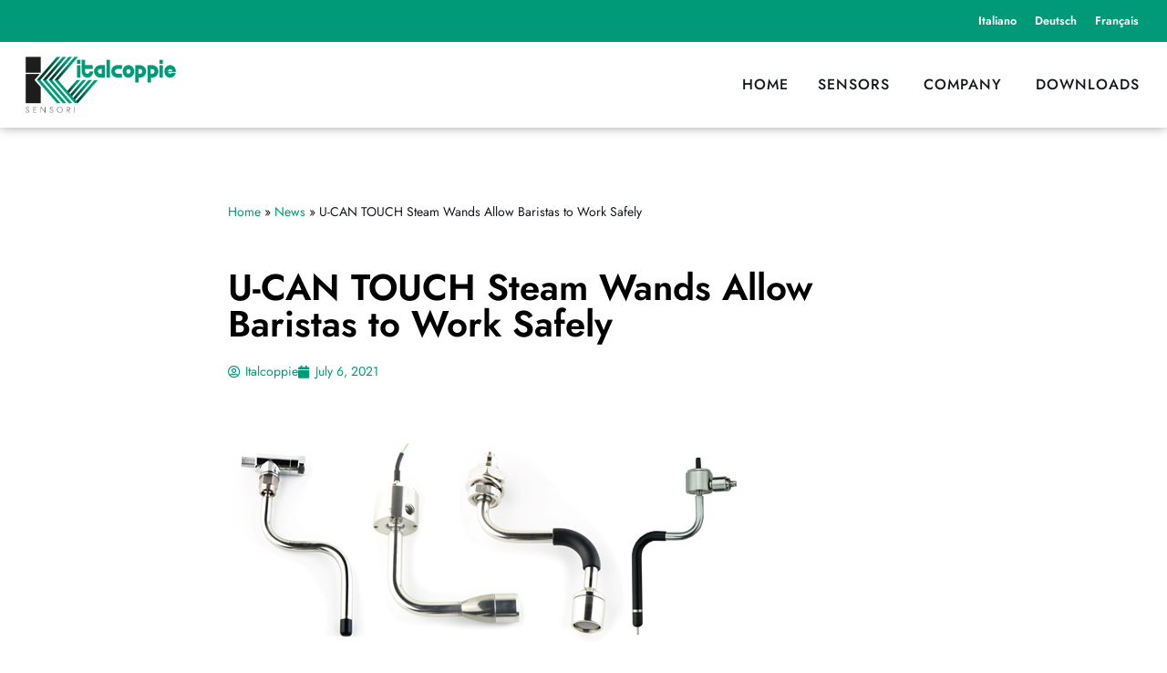

--- FILE ---
content_type: text/html; charset=UTF-8
request_url: https://www.italcoppie.com/blog/2021/07/06/u-can-touch-steam-wands-allow-baristas-to-work-safely/
body_size: 43981
content:
<!DOCTYPE html>
<html lang="en" prefix="og: https://ogp.me/ns#">

<head><meta charset="UTF-8"><script>if(navigator.userAgent.match(/MSIE|Internet Explorer/i)||navigator.userAgent.match(/Trident\/7\..*?rv:11/i)){var href=document.location.href;if(!href.match(/[?&]nowprocket/)){if(href.indexOf("?")==-1){if(href.indexOf("#")==-1){document.location.href=href+"?nowprocket=1"}else{document.location.href=href.replace("#","?nowprocket=1#")}}else{if(href.indexOf("#")==-1){document.location.href=href+"&nowprocket=1"}else{document.location.href=href.replace("#","&nowprocket=1#")}}}}</script><script>(()=>{class RocketLazyLoadScripts{constructor(){this.v="2.0.4",this.userEvents=["keydown","keyup","mousedown","mouseup","mousemove","mouseover","mouseout","touchmove","touchstart","touchend","touchcancel","wheel","click","dblclick","input"],this.attributeEvents=["onblur","onclick","oncontextmenu","ondblclick","onfocus","onmousedown","onmouseenter","onmouseleave","onmousemove","onmouseout","onmouseover","onmouseup","onmousewheel","onscroll","onsubmit"]}async t(){this.i(),this.o(),/iP(ad|hone)/.test(navigator.userAgent)&&this.h(),this.u(),this.l(this),this.m(),this.k(this),this.p(this),this._(),await Promise.all([this.R(),this.L()]),this.lastBreath=Date.now(),this.S(this),this.P(),this.D(),this.O(),this.M(),await this.C(this.delayedScripts.normal),await this.C(this.delayedScripts.defer),await this.C(this.delayedScripts.async),await this.T(),await this.F(),await this.j(),await this.A(),window.dispatchEvent(new Event("rocket-allScriptsLoaded")),this.everythingLoaded=!0,this.lastTouchEnd&&await new Promise(t=>setTimeout(t,500-Date.now()+this.lastTouchEnd)),this.I(),this.H(),this.U(),this.W()}i(){this.CSPIssue=sessionStorage.getItem("rocketCSPIssue"),document.addEventListener("securitypolicyviolation",t=>{this.CSPIssue||"script-src-elem"!==t.violatedDirective||"data"!==t.blockedURI||(this.CSPIssue=!0,sessionStorage.setItem("rocketCSPIssue",!0))},{isRocket:!0})}o(){window.addEventListener("pageshow",t=>{this.persisted=t.persisted,this.realWindowLoadedFired=!0},{isRocket:!0}),window.addEventListener("pagehide",()=>{this.onFirstUserAction=null},{isRocket:!0})}h(){let t;function e(e){t=e}window.addEventListener("touchstart",e,{isRocket:!0}),window.addEventListener("touchend",function i(o){o.changedTouches[0]&&t.changedTouches[0]&&Math.abs(o.changedTouches[0].pageX-t.changedTouches[0].pageX)<10&&Math.abs(o.changedTouches[0].pageY-t.changedTouches[0].pageY)<10&&o.timeStamp-t.timeStamp<200&&(window.removeEventListener("touchstart",e,{isRocket:!0}),window.removeEventListener("touchend",i,{isRocket:!0}),"INPUT"===o.target.tagName&&"text"===o.target.type||(o.target.dispatchEvent(new TouchEvent("touchend",{target:o.target,bubbles:!0})),o.target.dispatchEvent(new MouseEvent("mouseover",{target:o.target,bubbles:!0})),o.target.dispatchEvent(new PointerEvent("click",{target:o.target,bubbles:!0,cancelable:!0,detail:1,clientX:o.changedTouches[0].clientX,clientY:o.changedTouches[0].clientY})),event.preventDefault()))},{isRocket:!0})}q(t){this.userActionTriggered||("mousemove"!==t.type||this.firstMousemoveIgnored?"keyup"===t.type||"mouseover"===t.type||"mouseout"===t.type||(this.userActionTriggered=!0,this.onFirstUserAction&&this.onFirstUserAction()):this.firstMousemoveIgnored=!0),"click"===t.type&&t.preventDefault(),t.stopPropagation(),t.stopImmediatePropagation(),"touchstart"===this.lastEvent&&"touchend"===t.type&&(this.lastTouchEnd=Date.now()),"click"===t.type&&(this.lastTouchEnd=0),this.lastEvent=t.type,t.composedPath&&t.composedPath()[0].getRootNode()instanceof ShadowRoot&&(t.rocketTarget=t.composedPath()[0]),this.savedUserEvents.push(t)}u(){this.savedUserEvents=[],this.userEventHandler=this.q.bind(this),this.userEvents.forEach(t=>window.addEventListener(t,this.userEventHandler,{passive:!1,isRocket:!0})),document.addEventListener("visibilitychange",this.userEventHandler,{isRocket:!0})}U(){this.userEvents.forEach(t=>window.removeEventListener(t,this.userEventHandler,{passive:!1,isRocket:!0})),document.removeEventListener("visibilitychange",this.userEventHandler,{isRocket:!0}),this.savedUserEvents.forEach(t=>{(t.rocketTarget||t.target).dispatchEvent(new window[t.constructor.name](t.type,t))})}m(){const t="return false",e=Array.from(this.attributeEvents,t=>"data-rocket-"+t),i="["+this.attributeEvents.join("],[")+"]",o="[data-rocket-"+this.attributeEvents.join("],[data-rocket-")+"]",s=(e,i,o)=>{o&&o!==t&&(e.setAttribute("data-rocket-"+i,o),e["rocket"+i]=new Function("event",o),e.setAttribute(i,t))};new MutationObserver(t=>{for(const n of t)"attributes"===n.type&&(n.attributeName.startsWith("data-rocket-")||this.everythingLoaded?n.attributeName.startsWith("data-rocket-")&&this.everythingLoaded&&this.N(n.target,n.attributeName.substring(12)):s(n.target,n.attributeName,n.target.getAttribute(n.attributeName))),"childList"===n.type&&n.addedNodes.forEach(t=>{if(t.nodeType===Node.ELEMENT_NODE)if(this.everythingLoaded)for(const i of[t,...t.querySelectorAll(o)])for(const t of i.getAttributeNames())e.includes(t)&&this.N(i,t.substring(12));else for(const e of[t,...t.querySelectorAll(i)])for(const t of e.getAttributeNames())this.attributeEvents.includes(t)&&s(e,t,e.getAttribute(t))})}).observe(document,{subtree:!0,childList:!0,attributeFilter:[...this.attributeEvents,...e]})}I(){this.attributeEvents.forEach(t=>{document.querySelectorAll("[data-rocket-"+t+"]").forEach(e=>{this.N(e,t)})})}N(t,e){const i=t.getAttribute("data-rocket-"+e);i&&(t.setAttribute(e,i),t.removeAttribute("data-rocket-"+e))}k(t){Object.defineProperty(HTMLElement.prototype,"onclick",{get(){return this.rocketonclick||null},set(e){this.rocketonclick=e,this.setAttribute(t.everythingLoaded?"onclick":"data-rocket-onclick","this.rocketonclick(event)")}})}S(t){function e(e,i){let o=e[i];e[i]=null,Object.defineProperty(e,i,{get:()=>o,set(s){t.everythingLoaded?o=s:e["rocket"+i]=o=s}})}e(document,"onreadystatechange"),e(window,"onload"),e(window,"onpageshow");try{Object.defineProperty(document,"readyState",{get:()=>t.rocketReadyState,set(e){t.rocketReadyState=e},configurable:!0}),document.readyState="loading"}catch(t){console.log("WPRocket DJE readyState conflict, bypassing")}}l(t){this.originalAddEventListener=EventTarget.prototype.addEventListener,this.originalRemoveEventListener=EventTarget.prototype.removeEventListener,this.savedEventListeners=[],EventTarget.prototype.addEventListener=function(e,i,o){o&&o.isRocket||!t.B(e,this)&&!t.userEvents.includes(e)||t.B(e,this)&&!t.userActionTriggered||e.startsWith("rocket-")||t.everythingLoaded?t.originalAddEventListener.call(this,e,i,o):(t.savedEventListeners.push({target:this,remove:!1,type:e,func:i,options:o}),"mouseenter"!==e&&"mouseleave"!==e||t.originalAddEventListener.call(this,e,t.savedUserEvents.push,o))},EventTarget.prototype.removeEventListener=function(e,i,o){o&&o.isRocket||!t.B(e,this)&&!t.userEvents.includes(e)||t.B(e,this)&&!t.userActionTriggered||e.startsWith("rocket-")||t.everythingLoaded?t.originalRemoveEventListener.call(this,e,i,o):t.savedEventListeners.push({target:this,remove:!0,type:e,func:i,options:o})}}J(t,e){this.savedEventListeners=this.savedEventListeners.filter(i=>{let o=i.type,s=i.target||window;return e!==o||t!==s||(this.B(o,s)&&(i.type="rocket-"+o),this.$(i),!1)})}H(){EventTarget.prototype.addEventListener=this.originalAddEventListener,EventTarget.prototype.removeEventListener=this.originalRemoveEventListener,this.savedEventListeners.forEach(t=>this.$(t))}$(t){t.remove?this.originalRemoveEventListener.call(t.target,t.type,t.func,t.options):this.originalAddEventListener.call(t.target,t.type,t.func,t.options)}p(t){let e;function i(e){return t.everythingLoaded?e:e.split(" ").map(t=>"load"===t||t.startsWith("load.")?"rocket-jquery-load":t).join(" ")}function o(o){function s(e){const s=o.fn[e];o.fn[e]=o.fn.init.prototype[e]=function(){return this[0]===window&&t.userActionTriggered&&("string"==typeof arguments[0]||arguments[0]instanceof String?arguments[0]=i(arguments[0]):"object"==typeof arguments[0]&&Object.keys(arguments[0]).forEach(t=>{const e=arguments[0][t];delete arguments[0][t],arguments[0][i(t)]=e})),s.apply(this,arguments),this}}if(o&&o.fn&&!t.allJQueries.includes(o)){const e={DOMContentLoaded:[],"rocket-DOMContentLoaded":[]};for(const t in e)document.addEventListener(t,()=>{e[t].forEach(t=>t())},{isRocket:!0});o.fn.ready=o.fn.init.prototype.ready=function(i){function s(){parseInt(o.fn.jquery)>2?setTimeout(()=>i.bind(document)(o)):i.bind(document)(o)}return"function"==typeof i&&(t.realDomReadyFired?!t.userActionTriggered||t.fauxDomReadyFired?s():e["rocket-DOMContentLoaded"].push(s):e.DOMContentLoaded.push(s)),o([])},s("on"),s("one"),s("off"),t.allJQueries.push(o)}e=o}t.allJQueries=[],o(window.jQuery),Object.defineProperty(window,"jQuery",{get:()=>e,set(t){o(t)}})}P(){const t=new Map;document.write=document.writeln=function(e){const i=document.currentScript,o=document.createRange(),s=i.parentElement;let n=t.get(i);void 0===n&&(n=i.nextSibling,t.set(i,n));const c=document.createDocumentFragment();o.setStart(c,0),c.appendChild(o.createContextualFragment(e)),s.insertBefore(c,n)}}async R(){return new Promise(t=>{this.userActionTriggered?t():this.onFirstUserAction=t})}async L(){return new Promise(t=>{document.addEventListener("DOMContentLoaded",()=>{this.realDomReadyFired=!0,t()},{isRocket:!0})})}async j(){return this.realWindowLoadedFired?Promise.resolve():new Promise(t=>{window.addEventListener("load",t,{isRocket:!0})})}M(){this.pendingScripts=[];this.scriptsMutationObserver=new MutationObserver(t=>{for(const e of t)e.addedNodes.forEach(t=>{"SCRIPT"!==t.tagName||t.noModule||t.isWPRocket||this.pendingScripts.push({script:t,promise:new Promise(e=>{const i=()=>{const i=this.pendingScripts.findIndex(e=>e.script===t);i>=0&&this.pendingScripts.splice(i,1),e()};t.addEventListener("load",i,{isRocket:!0}),t.addEventListener("error",i,{isRocket:!0}),setTimeout(i,1e3)})})})}),this.scriptsMutationObserver.observe(document,{childList:!0,subtree:!0})}async F(){await this.X(),this.pendingScripts.length?(await this.pendingScripts[0].promise,await this.F()):this.scriptsMutationObserver.disconnect()}D(){this.delayedScripts={normal:[],async:[],defer:[]},document.querySelectorAll("script[type$=rocketlazyloadscript]").forEach(t=>{t.hasAttribute("data-rocket-src")?t.hasAttribute("async")&&!1!==t.async?this.delayedScripts.async.push(t):t.hasAttribute("defer")&&!1!==t.defer||"module"===t.getAttribute("data-rocket-type")?this.delayedScripts.defer.push(t):this.delayedScripts.normal.push(t):this.delayedScripts.normal.push(t)})}async _(){await this.L();let t=[];document.querySelectorAll("script[type$=rocketlazyloadscript][data-rocket-src]").forEach(e=>{let i=e.getAttribute("data-rocket-src");if(i&&!i.startsWith("data:")){i.startsWith("//")&&(i=location.protocol+i);try{const o=new URL(i).origin;o!==location.origin&&t.push({src:o,crossOrigin:e.crossOrigin||"module"===e.getAttribute("data-rocket-type")})}catch(t){}}}),t=[...new Map(t.map(t=>[JSON.stringify(t),t])).values()],this.Y(t,"preconnect")}async G(t){if(await this.K(),!0!==t.noModule||!("noModule"in HTMLScriptElement.prototype))return new Promise(e=>{let i;function o(){(i||t).setAttribute("data-rocket-status","executed"),e()}try{if(navigator.userAgent.includes("Firefox/")||""===navigator.vendor||this.CSPIssue)i=document.createElement("script"),[...t.attributes].forEach(t=>{let e=t.nodeName;"type"!==e&&("data-rocket-type"===e&&(e="type"),"data-rocket-src"===e&&(e="src"),i.setAttribute(e,t.nodeValue))}),t.text&&(i.text=t.text),t.nonce&&(i.nonce=t.nonce),i.hasAttribute("src")?(i.addEventListener("load",o,{isRocket:!0}),i.addEventListener("error",()=>{i.setAttribute("data-rocket-status","failed-network"),e()},{isRocket:!0}),setTimeout(()=>{i.isConnected||e()},1)):(i.text=t.text,o()),i.isWPRocket=!0,t.parentNode.replaceChild(i,t);else{const i=t.getAttribute("data-rocket-type"),s=t.getAttribute("data-rocket-src");i?(t.type=i,t.removeAttribute("data-rocket-type")):t.removeAttribute("type"),t.addEventListener("load",o,{isRocket:!0}),t.addEventListener("error",i=>{this.CSPIssue&&i.target.src.startsWith("data:")?(console.log("WPRocket: CSP fallback activated"),t.removeAttribute("src"),this.G(t).then(e)):(t.setAttribute("data-rocket-status","failed-network"),e())},{isRocket:!0}),s?(t.fetchPriority="high",t.removeAttribute("data-rocket-src"),t.src=s):t.src="data:text/javascript;base64,"+window.btoa(unescape(encodeURIComponent(t.text)))}}catch(i){t.setAttribute("data-rocket-status","failed-transform"),e()}});t.setAttribute("data-rocket-status","skipped")}async C(t){const e=t.shift();return e?(e.isConnected&&await this.G(e),this.C(t)):Promise.resolve()}O(){this.Y([...this.delayedScripts.normal,...this.delayedScripts.defer,...this.delayedScripts.async],"preload")}Y(t,e){this.trash=this.trash||[];let i=!0;var o=document.createDocumentFragment();t.forEach(t=>{const s=t.getAttribute&&t.getAttribute("data-rocket-src")||t.src;if(s&&!s.startsWith("data:")){const n=document.createElement("link");n.href=s,n.rel=e,"preconnect"!==e&&(n.as="script",n.fetchPriority=i?"high":"low"),t.getAttribute&&"module"===t.getAttribute("data-rocket-type")&&(n.crossOrigin=!0),t.crossOrigin&&(n.crossOrigin=t.crossOrigin),t.integrity&&(n.integrity=t.integrity),t.nonce&&(n.nonce=t.nonce),o.appendChild(n),this.trash.push(n),i=!1}}),document.head.appendChild(o)}W(){this.trash.forEach(t=>t.remove())}async T(){try{document.readyState="interactive"}catch(t){}this.fauxDomReadyFired=!0;try{await this.K(),this.J(document,"readystatechange"),document.dispatchEvent(new Event("rocket-readystatechange")),await this.K(),document.rocketonreadystatechange&&document.rocketonreadystatechange(),await this.K(),this.J(document,"DOMContentLoaded"),document.dispatchEvent(new Event("rocket-DOMContentLoaded")),await this.K(),this.J(window,"DOMContentLoaded"),window.dispatchEvent(new Event("rocket-DOMContentLoaded"))}catch(t){console.error(t)}}async A(){try{document.readyState="complete"}catch(t){}try{await this.K(),this.J(document,"readystatechange"),document.dispatchEvent(new Event("rocket-readystatechange")),await this.K(),document.rocketonreadystatechange&&document.rocketonreadystatechange(),await this.K(),this.J(window,"load"),window.dispatchEvent(new Event("rocket-load")),await this.K(),window.rocketonload&&window.rocketonload(),await this.K(),this.allJQueries.forEach(t=>t(window).trigger("rocket-jquery-load")),await this.K(),this.J(window,"pageshow");const t=new Event("rocket-pageshow");t.persisted=this.persisted,window.dispatchEvent(t),await this.K(),window.rocketonpageshow&&window.rocketonpageshow({persisted:this.persisted})}catch(t){console.error(t)}}async K(){Date.now()-this.lastBreath>45&&(await this.X(),this.lastBreath=Date.now())}async X(){return document.hidden?new Promise(t=>setTimeout(t)):new Promise(t=>requestAnimationFrame(t))}B(t,e){return e===document&&"readystatechange"===t||(e===document&&"DOMContentLoaded"===t||(e===window&&"DOMContentLoaded"===t||(e===window&&"load"===t||e===window&&"pageshow"===t)))}static run(){(new RocketLazyLoadScripts).t()}}RocketLazyLoadScripts.run()})();</script>
	
	
	<meta name="viewport" content="width=device-width, initial-scale=1, minimum-scale=1">
	<link rel="profile" href="http://gmpg.org/xfn/11">
			<style>img:is([sizes="auto" i], [sizes^="auto," i]) { contain-intrinsic-size: 3000px 1500px }</style>
	
<!-- Search Engine Optimization by Rank Math PRO - https://rankmath.com/ -->
<title>U-CAN TOUCH Steam Wands Allow Baristas to Work Safely - Italcoppie Sensori</title>
<style id="rocket-critical-css">button{box-sizing:border-box;border-color:currentColor;text-align:center;font-family:var(--bodyfontfamily),var(--nv-fallback-ff)}button{box-sizing:border-box;background:var(--primarybtnbg);color:var(--primarybtncolor);border-style:solid;border-color:currentColor;fill:currentColor;border-width:var(--primarybtnborderwidth,0);border-radius:var(--primarybtnborderradius,3px);padding:var(--primarybtnpadding,13px 15px);font-weight:var(--btnfontweight,700);font-size:var(--btnfs,var(--bodyfontsize));line-height:var(--btnlineheight,1.6);letter-spacing:var(--btnletterspacing,var(--bodyletterspacing));text-transform:var(--btntexttransform,none)}body,h1,html,li,p,ul{margin:0;padding:0}h1{font-size:100%;font-weight:400}ul{list-style:none}button{margin:0}html{box-sizing:border-box;-ms-overflow-style:scrollbar}*,::after,::before{box-sizing:border-box}img{height:auto;max-width:100%}html{font-size:100%}body{background-color:var(--nv-site-bg);color:var(--nv-text-color);font-size:var(--bodyfontsize);line-height:var(--bodylineheight);letter-spacing:var(--bodyletterspacing);font-family:var(--bodyfontfamily),var(--nv-fallback-ff);text-transform:var(--bodytexttransform);font-weight:var(--bodyfontweight);overflow-x:hidden;direction:ltr;-webkit-font-smoothing:antialiased;-moz-osx-font-smoothing:grayscale}h1{margin-bottom:30px;font-family:var(--headingsfontfamily),var(--nv-fallback-ff)}p{margin-bottom:30px}a{--linkdeco:none;color:var(--nv-primary-accent);text-decoration:var(--linkdeco)}h1{font-size:var(--h1fontsize);font-weight:var(--h1fontweight);line-height:var(--h1lineheight);letter-spacing:var(--h1letterspacing);text-transform:var(--h1texttransform)}ul{padding-left:var(--listpad,0)}ul{list-style:var(--liststyle,none)}.show-on-focus{position:absolute;width:1px;height:1px;clip:rect(1px,1px,1px,1px);top:32px;background:var(--nv-site-bg);padding:10px 15px}.wrapper{display:flex;min-height:100vh;flex-direction:column;position:relative}body>.wrapper:not(.et-fb-iframe-ancestor){overflow:hidden}.neve-main{flex:1 auto}button{line-height:inherit;box-sizing:border-box}::placeholder{color:inherit;opacity:.5}.elementor-widget-text-editor{--listpad:15px;--liststyle:disc}body.elementor-page .wrapper{overflow:visible}.elementor-screen-only{height:1px;margin:-1px;overflow:hidden;padding:0;position:absolute;top:-10000em;width:1px;clip:rect(0,0,0,0);border:0}.elementor *,.elementor :after,.elementor :before{box-sizing:border-box}.elementor a{box-shadow:none;text-decoration:none}.elementor img{border:none;border-radius:0;box-shadow:none;height:auto;max-width:100%}.elementor-element{--flex-direction:initial;--flex-wrap:initial;--justify-content:initial;--align-items:initial;--align-content:initial;--gap:initial;--flex-basis:initial;--flex-grow:initial;--flex-shrink:initial;--order:initial;--align-self:initial;align-self:var(--align-self);flex-basis:var(--flex-basis);flex-grow:var(--flex-grow);flex-shrink:var(--flex-shrink);order:var(--order)}:root{--page-title-display:block}.elementor-page-title{display:var(--page-title-display)}.elementor-section{position:relative}.elementor-section .elementor-container{display:flex;margin-left:auto;margin-right:auto;position:relative}@media (max-width:1024px){.elementor-section .elementor-container{flex-wrap:wrap}}.elementor-section.elementor-section-boxed>.elementor-container{max-width:1140px}.elementor-widget-wrap{align-content:flex-start;flex-wrap:wrap;position:relative;width:100%}.elementor:not(.elementor-bc-flex-widget) .elementor-widget-wrap{display:flex}.elementor-widget-wrap>.elementor-element{width:100%}.elementor-widget{position:relative}.elementor-widget:not(:last-child){margin-bottom:var(--kit-widget-spacing,20px)}.elementor-column{display:flex;min-height:1px;position:relative}.elementor-column-gap-default>.elementor-column>.elementor-element-populated{padding:10px}@media (min-width:768px){.elementor-column.elementor-col-100{width:100%}}@media (max-width:767px){.elementor-column{width:100%}}@media (prefers-reduced-motion:no-preference){html{scroll-behavior:smooth}}.e-con{--border-radius:0;--border-top-width:0px;--border-right-width:0px;--border-bottom-width:0px;--border-left-width:0px;--border-style:initial;--border-color:initial;--container-widget-width:100%;--container-widget-height:initial;--container-widget-flex-grow:0;--container-widget-align-self:initial;--content-width:min(100%,var(--container-max-width,1140px));--width:100%;--min-height:initial;--height:auto;--text-align:initial;--margin-top:0px;--margin-right:0px;--margin-bottom:0px;--margin-left:0px;--padding-top:var(--container-default-padding-top,10px);--padding-right:var(--container-default-padding-right,10px);--padding-bottom:var(--container-default-padding-bottom,10px);--padding-left:var(--container-default-padding-left,10px);--position:relative;--z-index:revert;--overflow:visible;--gap:var(--widgets-spacing,20px);--row-gap:var(--widgets-spacing-row,20px);--column-gap:var(--widgets-spacing-column,20px);--overlay-mix-blend-mode:initial;--overlay-opacity:1;--e-con-grid-template-columns:repeat(3,1fr);--e-con-grid-template-rows:repeat(2,1fr);border-radius:var(--border-radius);height:var(--height);min-height:var(--min-height);min-width:0;overflow:var(--overflow);position:var(--position);width:var(--width);z-index:var(--z-index);--flex-wrap-mobile:wrap;margin-block-end:var(--margin-block-end);margin-block-start:var(--margin-block-start);margin-inline-end:var(--margin-inline-end);margin-inline-start:var(--margin-inline-start);padding-inline-end:var(--padding-inline-end);padding-inline-start:var(--padding-inline-start);--margin-block-start:var(--margin-top);--margin-block-end:var(--margin-bottom);--margin-inline-start:var(--margin-left);--margin-inline-end:var(--margin-right);--padding-inline-start:var(--padding-left);--padding-inline-end:var(--padding-right);--padding-block-start:var(--padding-top);--padding-block-end:var(--padding-bottom);--border-block-start-width:var(--border-top-width);--border-block-end-width:var(--border-bottom-width);--border-inline-start-width:var(--border-left-width);--border-inline-end-width:var(--border-right-width)}.e-con.e-flex{--flex-direction:column;--flex-basis:auto;--flex-grow:0;--flex-shrink:1;flex:var(--flex-grow) var(--flex-shrink) var(--flex-basis)}.e-con-full,.e-con>.e-con-inner{padding-block-end:var(--padding-block-end);padding-block-start:var(--padding-block-start);text-align:var(--text-align)}.e-con-full.e-flex,.e-con.e-flex>.e-con-inner{flex-direction:var(--flex-direction)}.e-con,.e-con>.e-con-inner{display:var(--display)}.e-con-boxed.e-flex{align-content:normal;align-items:normal;flex-direction:column;flex-wrap:nowrap;justify-content:normal}.e-con-boxed{gap:initial;text-align:initial}.e-con.e-flex>.e-con-inner{align-content:var(--align-content);align-items:var(--align-items);align-self:auto;flex-basis:auto;flex-grow:1;flex-shrink:1;flex-wrap:var(--flex-wrap);justify-content:var(--justify-content)}.e-con>.e-con-inner{gap:var(--row-gap) var(--column-gap);height:100%;margin:0 auto;max-width:var(--content-width);padding-inline-end:0;padding-inline-start:0;width:100%}.e-con .elementor-widget.elementor-widget{margin-block-end:0}.e-con:before{border-block-end-width:var(--border-block-end-width);border-block-start-width:var(--border-block-start-width);border-color:var(--border-color);border-inline-end-width:var(--border-inline-end-width);border-inline-start-width:var(--border-inline-start-width);border-radius:var(--border-radius);border-style:var(--border-style);content:var(--background-overlay);display:block;height:max(100% + var(--border-top-width) + var(--border-bottom-width),100%);left:calc(0px - var(--border-left-width));mix-blend-mode:var(--overlay-mix-blend-mode);opacity:var(--overlay-opacity);position:absolute;top:calc(0px - var(--border-top-width));width:max(100% + var(--border-left-width) + var(--border-right-width),100%)}.e-con .elementor-widget{min-width:0}.e-con>.e-con-inner>.elementor-widget>.elementor-widget-container,.e-con>.elementor-widget>.elementor-widget-container{height:100%}.e-con.e-con>.e-con-inner>.elementor-widget,.elementor.elementor .e-con>.elementor-widget{max-width:100%}.e-con .elementor-widget:not(:last-child){--kit-widget-spacing:0px}@media (max-width:767px){.e-con.e-flex{--width:100%;--flex-wrap:var(--flex-wrap-mobile)}}.elementor-heading-title{line-height:1;margin:0;padding:0}.elementor-button{background-color:#69727d;border-radius:3px;color:#fff;display:inline-block;font-size:15px;line-height:1;padding:12px 24px;fill:#fff;text-align:center}.elementor-button:visited{color:#fff}.elementor-button-content-wrapper{display:flex;flex-direction:row;gap:5px;justify-content:center}.elementor-button-text{display:inline-block}.elementor-button span{text-decoration:inherit}.elementor-icon{color:#69727d;display:inline-block;font-size:50px;line-height:1;text-align:center}.elementor-icon svg{display:block;height:1em;position:relative;width:1em}.elementor-icon svg:before{left:50%;position:absolute;transform:translateX(-50%)}@media (max-width:767px){.elementor .elementor-hidden-mobile{display:none}}@media (min-width:768px) and (max-width:1024px){.elementor .elementor-hidden-tablet{display:none}}@media (min-width:1025px) and (max-width:99999px){.elementor .elementor-hidden-desktop{display:none}}.elementor-item:after,.elementor-item:before{display:block;position:absolute}.elementor-item:not(:hover):not(:focus):not(.elementor-item-active):not(.highlighted):after,.elementor-item:not(:hover):not(:focus):not(.elementor-item-active):not(.highlighted):before{opacity:0}.elementor-nav-menu--main .elementor-nav-menu a{padding:13px 20px}.elementor-nav-menu--layout-horizontal{display:flex}.elementor-nav-menu--layout-horizontal .elementor-nav-menu{display:flex;flex-wrap:wrap}.elementor-nav-menu--layout-horizontal .elementor-nav-menu a{flex-grow:1;white-space:nowrap}.elementor-nav-menu--layout-horizontal .elementor-nav-menu>li{display:flex}.elementor-nav-menu--layout-horizontal .elementor-nav-menu>li:not(:first-child)>a{margin-inline-start:var(--e-nav-menu-horizontal-menu-item-margin)}.elementor-nav-menu--layout-horizontal .elementor-nav-menu>li:not(:last-child)>a{margin-inline-end:var(--e-nav-menu-horizontal-menu-item-margin)}.elementor-nav-menu--layout-horizontal .elementor-nav-menu>li:not(:last-child):after{align-self:center;border-color:var(--e-nav-menu-divider-color,#000);border-left-style:var(--e-nav-menu-divider-style,solid);border-left-width:var(--e-nav-menu-divider-width,2px);content:var(--e-nav-menu-divider-content,none);height:var(--e-nav-menu-divider-height,35%)}.elementor-nav-menu__align-end .elementor-nav-menu{justify-content:flex-end;margin-inline-start:auto}.elementor-widget-nav-menu .elementor-widget-container{display:flex;flex-direction:column}.elementor-nav-menu{position:relative;z-index:2}.elementor-nav-menu:after{clear:both;content:" ";display:block;font:0/0 serif;height:0;overflow:hidden;visibility:hidden}.elementor-nav-menu,.elementor-nav-menu li{display:block;line-height:normal;list-style:none;margin:0;padding:0}.elementor-nav-menu a,.elementor-nav-menu li{position:relative}.elementor-nav-menu li{border-width:0}.elementor-nav-menu a{align-items:center;display:flex}.elementor-nav-menu a{line-height:20px;padding:10px 20px}.elementor-nav-menu--dropdown{background-color:#fff;font-size:13px}.elementor-nav-menu--dropdown-none .elementor-nav-menu--dropdown{display:none}.elementor-nav-menu--dropdown.elementor-nav-menu__container{margin-top:10px;overflow-x:hidden;overflow-y:auto;transform-origin:top}.elementor-nav-menu--dropdown a{color:#33373d}.elementor-widget-image{text-align:center}.elementor-widget-image a{display:inline-block}.elementor-widget-image img{display:inline-block;vertical-align:middle}.elementor-column .elementor-spacer-inner{height:var(--spacer-size)}.e-con{--container-widget-width:100%}.e-con>.elementor-widget-spacer{width:var(--container-widget-width,var(--spacer-size));--align-self:var( --container-widget-align-self,initial );--flex-shrink:0}.e-con>.elementor-widget-spacer>.elementor-widget-container{height:100%;width:100%}.e-con>.elementor-widget-spacer>.elementor-widget-container>.elementor-spacer{height:100%}.e-con>.elementor-widget-spacer>.elementor-widget-container>.elementor-spacer>.elementor-spacer-inner{height:var(--container-widget-height,var(--spacer-size))}.elementor-widget-icon-box .elementor-icon-box-wrapper{display:block;text-align:center}.elementor-widget-icon-box .elementor-icon-box-icon{margin-bottom:var(--icon-box-icon-margin,15px);margin-left:auto;margin-right:auto}@media (min-width:768px){.elementor-widget-icon-box.elementor-vertical-align-top .elementor-icon-box-wrapper{align-items:flex-start}.elementor-widget-icon-box.elementor-vertical-align-middle .elementor-icon-box-wrapper{align-items:center}}.elementor-widget-icon-box.elementor-position-left .elementor-icon-box-wrapper{display:flex}.elementor-widget-icon-box.elementor-position-left .elementor-icon-box-icon{display:inline-flex;flex:0 0 auto}.elementor-widget-icon-box.elementor-position-left .elementor-icon-box-wrapper{flex-direction:row;text-align:start}.elementor-widget-icon-box.elementor-position-left .elementor-icon-box-icon{margin-bottom:unset;margin-left:0;margin-right:var(--icon-box-icon-margin,15px)}@media (max-width:767px){.elementor-widget-icon-box.elementor-mobile-position-left .elementor-icon-box-wrapper{display:flex}.elementor-widget-icon-box.elementor-mobile-position-left .elementor-icon-box-icon{display:inline-flex;flex:0 0 auto}.elementor-widget-icon-box.elementor-mobile-position-left .elementor-icon-box-wrapper{flex-direction:row;text-align:start}.elementor-widget-icon-box.elementor-mobile-position-left .elementor-icon-box-icon{margin-bottom:unset;margin-left:0;margin-right:var(--icon-box-icon-margin,15px)}.elementor-widget-icon-box.elementor-mobile-position-top .elementor-icon-box-wrapper{display:block;flex-direction:unset;text-align:center}.elementor-widget-icon-box.elementor-mobile-position-top .elementor-icon-box-icon{margin-bottom:var(--icon-box-icon-margin,15px);margin-left:auto;margin-right:auto}.elementor-widget-icon-box.elementor-position-left .elementor-icon-box-icon{display:block;flex:unset}}.elementor-widget-icon-box .elementor-icon-box-title a{color:inherit}.elementor-widget-icon-box .elementor-icon-box-content{flex-grow:1}.elementor-widget-n-menu{--n-menu-direction:column;--n-menu-wrapper-display:flex;--n-menu-heading-justify-content:initial;--n-menu-title-color-normal:#1f2124;--n-menu-title-color-active:#58d0f5;--n-menu-icon-color:var(--n-menu-title-color-normal);--n-menu-icon-color-active:var(--n-menu-title-color-active);--n-menu-icon-color-hover:var(--n-menu-title-color-hover);--n-menu-title-normal-color-dropdown:var(--n-menu-title-color-normal);--n-menu-title-active-color-dropdown:var(--n-menu-title-color-active);--n-menu-title-hover-color-fallback:#1f2124;--n-menu-title-font-size:1rem;--n-menu-title-justify-content:initial;--n-menu-title-flex-grow:initial;--n-menu-title-justify-content-mobile:initial;--n-menu-title-space-between:0px;--n-menu-title-distance-from-content:0px;--n-menu-title-color-hover:#1f2124;--n-menu-title-padding:0.5rem 1rem;--n-menu-title-line-height:1.5;--n-menu-title-order:initial;--n-menu-title-direction:initial;--n-menu-title-align-items:center;--n-menu-toggle-align:center;--n-menu-toggle-icon-wrapper-animation-duration:500ms;--n-menu-toggle-icon-hover-duration:500ms;--n-menu-toggle-icon-size:20px;--n-menu-toggle-icon-color:#1f2124;--n-menu-toggle-icon-color-hover:var(--n-menu-toggle-icon-color);--n-menu-toggle-icon-color-active:var(--n-menu-toggle-icon-color);--n-menu-toggle-icon-border-radius:initial;--n-menu-toggle-icon-padding:initial;--n-menu-toggle-icon-distance-from-dropdown:0px;--n-menu-icon-align-items:center;--n-menu-icon-order:initial;--n-menu-icon-gap:5px;--n-menu-dropdown-icon-gap:5px;--n-menu-dropdown-indicator-size:initial;--n-menu-dropdown-indicator-rotate:initial;--n-menu-dropdown-indicator-space:initial;--n-menu-dropdown-indicator-color-normal:initial;--n-menu-dropdown-indicator-color-hover:initial;--n-menu-dropdown-indicator-color-active:initial;--n-menu-dropdown-content-max-width:initial;--n-menu-dropdown-content-box-border-color:#fff;--n-menu-dropdown-content-box-border-inline-start-width:medium;--n-menu-dropdown-content-box-border-block-end-width:medium;--n-menu-dropdown-content-box-border-block-start-width:medium;--n-menu-dropdown-content-box-border-inline-end-width:medium;--n-menu-dropdown-content-box-border-style:none;--n-menu-dropdown-headings-height:0px;--n-menu-divider-border-width:var(--n-menu-divider-width,2px);--n-menu-open-animation-duration:500ms;--n-menu-heading-overflow-x:initial;--n-menu-heading-wrap:wrap;--stretch-width:100%;--stretch-left:initial;--stretch-right:initial}.elementor-widget-n-menu .e-n-menu{display:flex;flex-direction:column;position:relative}.elementor-widget-n-menu .e-n-menu-wrapper{display:var(--n-menu-wrapper-display);flex-direction:column}.elementor-widget-n-menu .e-n-menu-heading{display:flex;flex-direction:row;flex-wrap:var(--n-menu-heading-wrap);justify-content:var(--n-menu-heading-justify-content);margin:initial;overflow-x:var(--n-menu-heading-overflow-x);padding:initial;row-gap:var(--n-menu-title-space-between);-ms-overflow-style:none;scrollbar-width:none}.elementor-widget-n-menu .e-n-menu-heading::-webkit-scrollbar{display:none}.elementor-widget-n-menu .e-n-menu-item{display:flex;list-style:none;margin-block:initial;padding-block:initial}.elementor-widget-n-menu .e-n-menu-item .e-n-menu-title{position:relative}.elementor-widget-n-menu .e-n-menu-item:not(:last-of-type) .e-n-menu-title:after{align-self:center;border-color:var(--n-menu-divider-color,#000);border-inline-start-style:var(--n-menu-divider-style,solid);border-inline-start-width:var(--n-menu-divider-border-width);content:var(--n-menu-divider-content,none);height:var(--n-menu-divider-height,35%);position:absolute;right:calc(var(--n-menu-title-space-between) / 2 * -1 - var(--n-menu-divider-border-width) / 2)}.elementor-widget-n-menu .e-n-menu-content{background-color:transparent;display:flex;flex-direction:column;min-width:0;z-index:2147483620}.elementor-widget-n-menu .e-n-menu-content>.e-con{animation-duration:var(--n-menu-open-animation-duration);max-width:calc(100% - var(--margin-inline-start, var(--margin-left)) - var(--margin-inline-end, var(--margin-right)))}.elementor-widget-n-menu .e-n-menu-content>.e-con:not(.e-active){display:none}.elementor-widget-n-menu .e-n-menu-title{align-items:center;border:#fff;color:var(--n-menu-title-color-normal);display:flex;flex-direction:row;flex-grow:var(--n-menu-title-flex-grow);font-weight:500;gap:var(--n-menu-dropdown-indicator-space);justify-content:var(--n-menu-title-justify-content);margin:initial;padding:var(--n-menu-title-padding);white-space:nowrap}.elementor-widget-n-menu .e-n-menu-title-container{align-items:var(--n-menu-title-align-items);align-self:var(--n-menu-icon-align-items);display:flex;flex-direction:var(--n-menu-title-direction);gap:var(--n-menu-icon-gap);justify-content:var(--n-menu-title-justify-content)}.elementor-widget-n-menu .e-n-menu-title-text{align-items:center;display:flex;font-size:var(--n-menu-title-font-size);line-height:var(--n-menu-title-line-height)}.elementor-widget-n-menu .e-n-menu-title .e-n-menu-dropdown-icon{align-self:var(--n-menu-icon-align-items);background-color:initial;border:initial;color:inherit;display:flex;flex-direction:column;height:calc(var(--n-menu-title-font-size) * var(--n-menu-title-line-height));justify-content:center;margin-inline-start:var(--n-menu-dropdown-icon-gap);padding:initial;position:relative;text-align:center;transform:var(--n-menu-dropdown-indicator-rotate);width:-moz-fit-content;width:fit-content}.elementor-widget-n-menu .e-n-menu-title .e-n-menu-dropdown-icon[aria-expanded=false] .e-n-menu-dropdown-icon-opened{display:none}.elementor-widget-n-menu .e-n-menu-title .e-n-menu-dropdown-icon[aria-expanded=false] .e-n-menu-dropdown-icon-closed{display:flex}.elementor-widget-n-menu .e-n-menu-title:not(.e-current):not(:hover) .e-n-menu-title-container .e-n-menu-title-text{color:var(--n-menu-title-color-normal)}.elementor-widget-n-menu .e-n-menu-toggle{align-self:var(--n-menu-toggle-align);background-color:initial;border:initial;color:inherit;display:none;padding:initial;position:relative;z-index:1000}.elementor-widget-n-menu .e-n-menu-toggle i{color:var(--n-menu-toggle-icon-color);font-size:var(--n-menu-toggle-icon-size)}.elementor-widget-n-menu .e-n-menu-toggle span{align-items:center;border-radius:var(--n-menu-toggle-icon-border-radius);display:flex;justify-content:center;padding:var(--n-menu-toggle-icon-padding);text-align:center}.elementor-widget-n-menu .e-n-menu-toggle span.e-close{height:100%;inset:0;opacity:0;position:absolute;width:100%}.elementor-widget-n-menu .e-n-menu:not([data-layout=dropdown]) .e-n-menu-item:not(:last-child){margin-inline-end:var(--n-menu-title-space-between)}.elementor-widget-n-menu .e-n-menu:not([data-layout=dropdown]) .e-n-menu-content{left:var(--stretch-left);position:absolute;right:var(--stretch-right);width:var(--stretch-width)}@media (max-width:1024px){.elementor.elementor .elementor-widget-n-menu.e-n-menu-tablet{--n-menu-wrapper-display:none}.elementor.elementor .elementor-widget-n-menu.e-n-menu-tablet .e-n-menu-toggle{display:flex}}.e-con>.elementor-widget-n-menu{--flex-grow:var(--container-widget-flex-grow)}.elementor-icon-list-items .elementor-icon-list-item .elementor-icon-list-text{display:inline-block}.elementor-widget .elementor-icon-list-items.elementor-inline-items{display:flex;flex-wrap:wrap;margin-left:-8px;margin-right:-8px}.elementor-widget .elementor-icon-list-items.elementor-inline-items .elementor-inline-item{word-break:break-word}.elementor-widget .elementor-icon-list-items.elementor-inline-items .elementor-icon-list-item{margin-left:8px;margin-right:8px}.elementor-widget .elementor-icon-list-items.elementor-inline-items .elementor-icon-list-item:after{border-bottom:0;border-left-width:1px;border-right:0;border-top:0;border-style:solid;height:100%;left:auto;position:relative;right:auto;right:-8px;width:auto}.elementor-widget .elementor-icon-list-items{list-style-type:none;margin:0;padding:0}.elementor-widget .elementor-icon-list-item{margin:0;padding:0;position:relative}.elementor-widget .elementor-icon-list-item:after{bottom:0;position:absolute;width:100%}.elementor-widget .elementor-icon-list-item,.elementor-widget .elementor-icon-list-item a{align-items:var(--icon-vertical-align,center);display:flex;font-size:inherit}.elementor-widget .elementor-icon-list-icon+.elementor-icon-list-text{align-self:center;padding-inline-start:5px}.elementor-widget .elementor-icon-list-icon{display:flex;position:relative;top:var(--icon-vertical-offset,initial)}.elementor-widget .elementor-icon-list-icon i{font-size:var(--e-icon-list-icon-size);width:1.25em}.elementor-widget:not(.elementor-align-right) .elementor-icon-list-item:after{left:0}.elementor-widget:not(.elementor-align-left) .elementor-icon-list-item:after{right:0}@media (min-width:-1){.elementor-widget:not(.elementor-widescreen-align-right) .elementor-icon-list-item:after{left:0}.elementor-widget:not(.elementor-widescreen-align-left) .elementor-icon-list-item:after{right:0}}@media (max-width:-1){.elementor-widget:not(.elementor-laptop-align-right) .elementor-icon-list-item:after{left:0}.elementor-widget:not(.elementor-laptop-align-left) .elementor-icon-list-item:after{right:0}.elementor-widget:not(.elementor-tablet_extra-align-right) .elementor-icon-list-item:after{left:0}.elementor-widget:not(.elementor-tablet_extra-align-left) .elementor-icon-list-item:after{right:0}}@media (max-width:1024px){.elementor-widget:not(.elementor-tablet-align-right) .elementor-icon-list-item:after{left:0}.elementor-widget:not(.elementor-tablet-align-left) .elementor-icon-list-item:after{right:0}}@media (max-width:-1){.elementor-widget:not(.elementor-mobile_extra-align-right) .elementor-icon-list-item:after{left:0}.elementor-widget:not(.elementor-mobile_extra-align-left) .elementor-icon-list-item:after{right:0}}@media (max-width:767px){.elementor-widget:not(.elementor-mobile-align-right) .elementor-icon-list-item:after{left:0}.elementor-widget:not(.elementor-mobile-align-left) .elementor-icon-list-item:after{right:0}}.elementor .elementor-element ul.elementor-icon-list-items{padding:0}.far,.fas{-moz-osx-font-smoothing:grayscale;-webkit-font-smoothing:antialiased;display:inline-block;font-style:normal;font-variant:normal;text-rendering:auto;line-height:1}.fa-calendar:before{content:"\f133"}.fa-user-circle:before{content:"\f2bd"}@font-face{font-family:"Font Awesome 5 Free";font-style:normal;font-weight:400;font-display:swap;src:url(https://www.italcoppie.com/wp-content/plugins/elementor/assets/lib/font-awesome/webfonts/fa-regular-400.eot);src:url(https://www.italcoppie.com/wp-content/plugins/elementor/assets/lib/font-awesome/webfonts/fa-regular-400.eot?#iefix) format("embedded-opentype"),url(https://www.italcoppie.com/wp-content/plugins/elementor/assets/lib/font-awesome/webfonts/fa-regular-400.woff2) format("woff2"),url(https://www.italcoppie.com/wp-content/plugins/elementor/assets/lib/font-awesome/webfonts/fa-regular-400.woff) format("woff"),url(https://www.italcoppie.com/wp-content/plugins/elementor/assets/lib/font-awesome/webfonts/fa-regular-400.ttf) format("truetype"),url(https://www.italcoppie.com/wp-content/plugins/elementor/assets/lib/font-awesome/webfonts/fa-regular-400.svg#fontawesome) format("svg")}.far{font-family:"Font Awesome 5 Free";font-weight:400}@font-face{font-family:"Font Awesome 5 Free";font-style:normal;font-weight:900;font-display:swap;src:url(https://www.italcoppie.com/wp-content/plugins/elementor/assets/lib/font-awesome/webfonts/fa-solid-900.eot);src:url(https://www.italcoppie.com/wp-content/plugins/elementor/assets/lib/font-awesome/webfonts/fa-solid-900.eot?#iefix) format("embedded-opentype"),url(https://www.italcoppie.com/wp-content/plugins/elementor/assets/lib/font-awesome/webfonts/fa-solid-900.woff2) format("woff2"),url(https://www.italcoppie.com/wp-content/plugins/elementor/assets/lib/font-awesome/webfonts/fa-solid-900.woff) format("woff"),url(https://www.italcoppie.com/wp-content/plugins/elementor/assets/lib/font-awesome/webfonts/fa-solid-900.ttf) format("truetype"),url(https://www.italcoppie.com/wp-content/plugins/elementor/assets/lib/font-awesome/webfonts/fa-solid-900.svg#fontawesome) format("svg")}.fas{font-family:"Font Awesome 5 Free";font-weight:900}@font-face{font-display:swap;font-family:eicons;src:url(https://www.italcoppie.com/wp-content/plugins/elementor/assets/lib/eicons/fonts/eicons.eot?5.36.0);src:url(https://www.italcoppie.com/wp-content/plugins/elementor/assets/lib/eicons/fonts/eicons.eot?5.36.0#iefix) format("embedded-opentype"),url(https://www.italcoppie.com/wp-content/plugins/elementor/assets/lib/eicons/fonts/eicons.woff2?5.36.0) format("woff2"),url(https://www.italcoppie.com/wp-content/plugins/elementor/assets/lib/eicons/fonts/eicons.woff?5.36.0) format("woff"),url(https://www.italcoppie.com/wp-content/plugins/elementor/assets/lib/eicons/fonts/eicons.ttf?5.36.0) format("truetype"),url(https://www.italcoppie.com/wp-content/plugins/elementor/assets/lib/eicons/fonts/eicons.svg?5.36.0#eicon) format("svg");font-weight:400;font-style:normal}[class^=eicon]{display:inline-block;font-family:eicons;font-size:inherit;font-weight:400;font-style:normal;font-variant:normal;line-height:1;text-rendering:auto;-webkit-font-smoothing:antialiased;-moz-osx-font-smoothing:grayscale}.eicon-menu-bar:before{content:"\e816"}.eicon-close:before{content:"\e87f"}.elementor-kit-6{--e-global-color-primary:#009A79;--e-global-color-secondary:#000000;--e-global-color-text:#000000;--e-global-color-accent:#009A79;--e-global-typography-primary-font-family:"Jost";--e-global-typography-primary-font-size:40px;--e-global-typography-primary-font-weight:600;--e-global-typography-secondary-font-family:"Jost";--e-global-typography-secondary-font-weight:400;--e-global-typography-text-font-family:"Jost";--e-global-typography-text-font-size:16px;--e-global-typography-text-font-weight:normal;--e-global-typography-text-line-height:1.7em;--e-global-typography-accent-font-family:"Jost";--e-global-typography-accent-font-weight:500;color:var(--e-global-color-nvdarkbg);font-size:14px;line-height:1.8em}.elementor-kit-6 button,.elementor-kit-6 .elementor-button{background-color:var(--e-global-color-primary)}.elementor-kit-6 h1{font-family:var(--e-global-typography-primary-font-family),Sans-serif;font-size:var(--e-global-typography-primary-font-size);font-weight:var(--e-global-typography-primary-font-weight)}.elementor-section.elementor-section-boxed>.elementor-container{max-width:1140px}.e-con{--container-max-width:1140px}.elementor-widget:not(:last-child){margin-block-end:20px}.elementor-element{--widgets-spacing:20px 20px;--widgets-spacing-row:20px;--widgets-spacing-column:20px}@media (max-width:1024px){.elementor-kit-6 h1{font-size:var(--e-global-typography-primary-font-size)}.elementor-section.elementor-section-boxed>.elementor-container{max-width:1024px}.e-con{--container-max-width:1024px}}@media (max-width:767px){.elementor-kit-6 h1{font-size:var(--e-global-typography-primary-font-size)}.elementor-section.elementor-section-boxed>.elementor-container{max-width:767px}.e-con{--container-max-width:767px}}.elementor-11074 .elementor-element.elementor-element-5ddcb54{--display:flex;--flex-direction:column;--container-widget-width:100%;--container-widget-height:initial;--container-widget-flex-grow:0;--container-widget-align-self:initial;--flex-wrap-mobile:wrap;--padding-top:0px;--padding-bottom:0px;--padding-left:0px;--padding-right:0px}.elementor-11074 .elementor-element.elementor-element-5bf7141{font-size:16px;font-weight:normal;line-height:1.7em;color:var(--e-global-color-text)}.elementor-10267 .elementor-element.elementor-element-771c2c60{--display:flex;--padding-top:0em;--padding-bottom:0em;--padding-left:0em;--padding-right:1em;--z-index:1}.elementor-10267 .elementor-element.elementor-element-771c2c60:not(.elementor-motion-effects-element-type-background){background-color:var(--e-global-color-primary)}.elementor-10267 .elementor-element.elementor-element-61dd20b2>.elementor-widget-container{margin:0px 0px 0px 0px;padding:0px 7px 0px 0px}.elementor-10267 .elementor-element.elementor-element-61dd20b2 .elementor-nav-menu .elementor-item{font-family:"Jost",Sans-serif;font-size:0.9em;font-weight:600}.elementor-10267 .elementor-element.elementor-element-61dd20b2 .elementor-nav-menu--main .elementor-item{color:var(--e-global-color-nvsitebg);fill:var(--e-global-color-nvsitebg);padding-left:0.8em;padding-right:0.8em}.elementor-10267 .elementor-element.elementor-element-654f1822{--display:flex;--flex-direction:row;--container-widget-width:initial;--container-widget-height:100%;--container-widget-flex-grow:1;--container-widget-align-self:stretch;--flex-wrap-mobile:wrap;box-shadow:0px -2px 12px 0px rgba(0,0,0,0.5);--padding-top:01em;--padding-bottom:1em;--padding-left:2em;--padding-right:1em}.elementor-10267 .elementor-element.elementor-element-654f1822:not(.elementor-motion-effects-element-type-background){background-color:var(--e-global-color-nvsitebg)}.elementor-10267 .elementor-element.elementor-element-324d5154 img{max-width:165px}.elementor-10267 .elementor-element.elementor-element-61c91ff4{--display:flex;--flex-direction:row;--container-widget-width:calc( ( 1 - var( --container-widget-flex-grow ) ) * 100% );--container-widget-height:100%;--container-widget-flex-grow:1;--container-widget-align-self:stretch;--flex-wrap-mobile:wrap;--align-items:flex-start;border-style:solid;--border-style:solid;border-width:0px 0px 2px 0px;--border-top-width:0px;--border-right-width:0px;--border-bottom-width:2px;--border-left-width:0px;border-color:var(--e-global-color-nvc2);--border-color:var( --e-global-color-nvc2 );--padding-top:1em;--padding-bottom:3em;--padding-left:2em;--padding-right:2em}.elementor-10267 .elementor-element.elementor-element-61c91ff4:not(.elementor-motion-effects-element-type-background){background-color:transparent;background-image:linear-gradient(180deg,var(--e-global-color-nvsitebg) 0%,var(--e-global-color-nvlightbg) 100%)}.elementor-10267 .elementor-element.elementor-element-32d9612d{--display:flex;--gap:0.6em 0.6em;--row-gap:0.6em;--column-gap:0.6em}.elementor-10267 .elementor-element.elementor-element-2c2941e8{--display:flex;--flex-direction:column;--container-widget-width:100%;--container-widget-height:initial;--container-widget-flex-grow:0;--container-widget-align-self:initial;--flex-wrap-mobile:wrap;--gap:0.6em 0.6em;--row-gap:0.6em;--column-gap:0.6em;border-style:none;--border-style:none}.elementor-10267 .elementor-element.elementor-element-4c22b5f8{--spacer-size:0.5em}.elementor-10267 .elementor-element.elementor-element-62851a58 .elementor-icon-box-wrapper{text-align:left}.elementor-10267 .elementor-element.elementor-element-62851a58 .elementor-icon-box-title{color:var(--e-global-color-primary)}.elementor-10267 .elementor-element.elementor-element-62851a58 .elementor-icon-box-title{font-family:"Jost",Sans-serif;font-size:1.2em;font-weight:600;text-transform:uppercase}.elementor-10267 .elementor-element.elementor-element-29101307 .elementor-icon-box-wrapper{text-align:left}.elementor-10267 .elementor-element.elementor-element-29101307 .elementor-icon-box-title{color:#505050}.elementor-10267 .elementor-element.elementor-element-29101307 .elementor-icon-box-title,.elementor-10267 .elementor-element.elementor-element-29101307 .elementor-icon-box-title a{font-family:"Jost",Sans-serif;font-size:1em;font-weight:500}.elementor-10267 .elementor-element.elementor-element-72e5baa1 .elementor-icon-box-wrapper{text-align:left}.elementor-10267 .elementor-element.elementor-element-72e5baa1 .elementor-icon-box-title{color:#505050}.elementor-10267 .elementor-element.elementor-element-72e5baa1 .elementor-icon-box-title,.elementor-10267 .elementor-element.elementor-element-72e5baa1 .elementor-icon-box-title a{font-family:"Jost",Sans-serif;font-size:1em;font-weight:500}.elementor-10267 .elementor-element.elementor-element-5e4da516 .elementor-icon-box-wrapper{text-align:left}.elementor-10267 .elementor-element.elementor-element-5e4da516 .elementor-icon-box-title{color:#505050}.elementor-10267 .elementor-element.elementor-element-5e4da516 .elementor-icon-box-title,.elementor-10267 .elementor-element.elementor-element-5e4da516 .elementor-icon-box-title a{font-family:"Jost",Sans-serif;font-size:1em;font-weight:500}.elementor-10267 .elementor-element.elementor-element-7e2feab1 .elementor-icon-box-wrapper{text-align:left}.elementor-10267 .elementor-element.elementor-element-7e2feab1 .elementor-icon-box-title{color:#505050}.elementor-10267 .elementor-element.elementor-element-7e2feab1 .elementor-icon-box-title,.elementor-10267 .elementor-element.elementor-element-7e2feab1 .elementor-icon-box-title a{font-family:"Jost",Sans-serif;font-size:1em;font-weight:500}.elementor-10267 .elementor-element.elementor-element-285902c5 .elementor-icon-box-wrapper{text-align:left}.elementor-10267 .elementor-element.elementor-element-285902c5 .elementor-icon-box-title{color:#505050}.elementor-10267 .elementor-element.elementor-element-285902c5 .elementor-icon-box-title,.elementor-10267 .elementor-element.elementor-element-285902c5 .elementor-icon-box-title a{font-family:"Jost",Sans-serif;font-size:1em;font-weight:500}.elementor-10267 .elementor-element.elementor-element-5145e8fc .elementor-icon-box-wrapper{text-align:left}.elementor-10267 .elementor-element.elementor-element-5145e8fc .elementor-icon-box-title{color:#505050}.elementor-10267 .elementor-element.elementor-element-5145e8fc .elementor-icon-box-title,.elementor-10267 .elementor-element.elementor-element-5145e8fc .elementor-icon-box-title a{font-family:"Jost",Sans-serif;font-size:1em;font-weight:500}.elementor-10267 .elementor-element.elementor-element-59a5de9a .elementor-icon-box-wrapper{text-align:left}.elementor-10267 .elementor-element.elementor-element-59a5de9a .elementor-icon-box-title{color:#505050}.elementor-10267 .elementor-element.elementor-element-59a5de9a .elementor-icon-box-title,.elementor-10267 .elementor-element.elementor-element-59a5de9a .elementor-icon-box-title a{font-family:"Jost",Sans-serif;font-size:1em;font-weight:500}.elementor-10267 .elementor-element.elementor-element-3abe7598 .elementor-icon-box-wrapper{text-align:left}.elementor-10267 .elementor-element.elementor-element-3abe7598 .elementor-icon-box-title{color:#505050}.elementor-10267 .elementor-element.elementor-element-3abe7598 .elementor-icon-box-title,.elementor-10267 .elementor-element.elementor-element-3abe7598 .elementor-icon-box-title a{font-family:"Jost",Sans-serif;font-size:1em;font-weight:500}.elementor-10267 .elementor-element.elementor-element-4337f580{--display:flex;--flex-direction:column;--container-widget-width:100%;--container-widget-height:initial;--container-widget-flex-grow:0;--container-widget-align-self:initial;--flex-wrap-mobile:wrap;--gap:0.6em 0.6em;--row-gap:0.6em;--column-gap:0.6em}.elementor-10267 .elementor-element.elementor-element-219a9f5{--spacer-size:0.5em}.elementor-10267 .elementor-element.elementor-element-23119631 .elementor-icon-box-wrapper{text-align:left}.elementor-10267 .elementor-element.elementor-element-23119631 .elementor-icon-box-title{color:var(--e-global-color-primary)}.elementor-10267 .elementor-element.elementor-element-23119631 .elementor-icon-box-title{font-family:"Jost",Sans-serif;font-size:1.2em;font-weight:600;text-transform:uppercase}.elementor-10267 .elementor-element.elementor-element-2c218094 .elementor-icon-box-wrapper{text-align:left}.elementor-10267 .elementor-element.elementor-element-2c218094 .elementor-icon-box-title{color:#505050}.elementor-10267 .elementor-element.elementor-element-2c218094 .elementor-icon-box-title,.elementor-10267 .elementor-element.elementor-element-2c218094 .elementor-icon-box-title a{font-family:"Jost",Sans-serif;font-size:1em;font-weight:500}.elementor-10267 .elementor-element.elementor-element-6ad4689b .elementor-icon-box-wrapper{text-align:left}.elementor-10267 .elementor-element.elementor-element-6ad4689b .elementor-icon-box-title{color:#505050}.elementor-10267 .elementor-element.elementor-element-6ad4689b .elementor-icon-box-title,.elementor-10267 .elementor-element.elementor-element-6ad4689b .elementor-icon-box-title a{font-family:"Jost",Sans-serif;font-size:1em;font-weight:500}.elementor-10267 .elementor-element.elementor-element-e547e96 .elementor-icon-box-wrapper{text-align:left}.elementor-10267 .elementor-element.elementor-element-e547e96 .elementor-icon-box-title{color:#505050}.elementor-10267 .elementor-element.elementor-element-e547e96 .elementor-icon-box-title,.elementor-10267 .elementor-element.elementor-element-e547e96 .elementor-icon-box-title a{font-family:"Jost",Sans-serif;font-size:1em;font-weight:500}.elementor-10267 .elementor-element.elementor-element-6756c713 .elementor-icon-box-wrapper{text-align:left}.elementor-10267 .elementor-element.elementor-element-6756c713 .elementor-icon-box-title{color:#505050}.elementor-10267 .elementor-element.elementor-element-6756c713 .elementor-icon-box-title,.elementor-10267 .elementor-element.elementor-element-6756c713 .elementor-icon-box-title a{font-family:"Jost",Sans-serif;font-size:1em;font-weight:500}.elementor-10267 .elementor-element.elementor-element-57ecf91a .elementor-icon-box-wrapper{text-align:left}.elementor-10267 .elementor-element.elementor-element-57ecf91a .elementor-icon-box-title{color:#505050}.elementor-10267 .elementor-element.elementor-element-57ecf91a .elementor-icon-box-title,.elementor-10267 .elementor-element.elementor-element-57ecf91a .elementor-icon-box-title a{font-family:"Jost",Sans-serif;font-size:1em;font-weight:500}.elementor-10267 .elementor-element.elementor-element-2cbe4df3{--display:flex;--flex-direction:column;--container-widget-width:100%;--container-widget-height:initial;--container-widget-flex-grow:0;--container-widget-align-self:initial;--flex-wrap-mobile:wrap;--gap:0.6em 0.6em;--row-gap:0.6em;--column-gap:0.6em}.elementor-10267 .elementor-element.elementor-element-59cc0e54{--spacer-size:0.5em}.elementor-10267 .elementor-element.elementor-element-736804fc .elementor-icon-box-wrapper{text-align:left}.elementor-10267 .elementor-element.elementor-element-736804fc .elementor-icon-box-title{color:var(--e-global-color-primary)}.elementor-10267 .elementor-element.elementor-element-736804fc .elementor-icon-box-title{font-family:"Jost",Sans-serif;font-size:1.2em;font-weight:600;text-transform:uppercase}.elementor-10267 .elementor-element.elementor-element-4df8b1d .elementor-icon-box-wrapper{text-align:left}.elementor-10267 .elementor-element.elementor-element-4df8b1d .elementor-icon-box-title{color:#505050}.elementor-10267 .elementor-element.elementor-element-4df8b1d .elementor-icon-box-title,.elementor-10267 .elementor-element.elementor-element-4df8b1d .elementor-icon-box-title a{font-family:"Jost",Sans-serif;font-size:1em;font-weight:500}.elementor-10267 .elementor-element.elementor-element-518bd2aa .elementor-icon-box-wrapper{text-align:left}.elementor-10267 .elementor-element.elementor-element-518bd2aa .elementor-icon-box-title{color:#505050}.elementor-10267 .elementor-element.elementor-element-518bd2aa .elementor-icon-box-title,.elementor-10267 .elementor-element.elementor-element-518bd2aa .elementor-icon-box-title a{font-family:"Jost",Sans-serif;font-size:1em;font-weight:500}.elementor-10267 .elementor-element.elementor-element-e6f1711{--display:flex;--flex-direction:column;--container-widget-width:100%;--container-widget-height:initial;--container-widget-flex-grow:0;--container-widget-align-self:initial;--flex-wrap-mobile:wrap;--gap:0.7em 0.7em;--row-gap:0.7em;--column-gap:0.7em}.elementor-10267 .elementor-element.elementor-element-1c675a53{--spacer-size:0.5em}.elementor-10267 .elementor-element.elementor-element-3b3302ad>.elementor-widget-container{padding:0px 0px 0px 0px}.elementor-10267 .elementor-element.elementor-element-37f5e748>.elementor-widget-container{padding:0px 0px 0px 0px}.elementor-10267 .elementor-element.elementor-element-5dbf6617>.elementor-widget-container{padding:0px 0px 0px 0px}.elementor-10267 .elementor-element.elementor-element-e9ab38b{--display:flex;--flex-direction:row;--container-widget-width:calc( ( 1 - var( --container-widget-flex-grow ) ) * 100% );--container-widget-height:100%;--container-widget-flex-grow:1;--container-widget-align-self:stretch;--flex-wrap-mobile:wrap;--justify-content:center;--align-items:flex-start;--gap:140px 140px;--row-gap:140px;--column-gap:140px;border-style:solid;--border-style:solid;border-width:0px 0px 2px 0px;--border-top-width:0px;--border-right-width:0px;--border-bottom-width:2px;--border-left-width:0px;border-color:var(--e-global-color-primary);--border-color:var( --e-global-color-primary );--padding-top:3em;--padding-bottom:3em;--padding-left:2em;--padding-right:2em}.elementor-10267 .elementor-element.elementor-element-e9ab38b:not(.elementor-motion-effects-element-type-background){background-color:transparent;background-image:linear-gradient(180deg,var(--e-global-color-nvsitebg) 0%,var(--e-global-color-nvlightbg) 100%)}.elementor-10267 .elementor-element.elementor-element-b25aa69 .elementor-icon-box-wrapper{text-align:left}.elementor-10267 .elementor-element.elementor-element-b25aa69{--icon-box-icon-margin:15px}.elementor-10267 .elementor-element.elementor-element-b25aa69.elementor-view-default .elementor-icon{fill:var(--e-global-color-primary);color:var(--e-global-color-primary);border-color:var(--e-global-color-primary)}.elementor-10267 .elementor-element.elementor-element-b25aa69 .elementor-icon{font-size:16px}.elementor-10267 .elementor-element.elementor-element-b25aa69 .elementor-icon-box-title{color:var(--e-global-color-primary)}.elementor-10267 .elementor-element.elementor-element-b25aa69 .elementor-icon-box-title,.elementor-10267 .elementor-element.elementor-element-b25aa69 .elementor-icon-box-title a{font-size:1.2em;font-weight:600}.elementor-10267 .elementor-element.elementor-element-2cacea2 .elementor-icon-box-wrapper{text-align:left}.elementor-10267 .elementor-element.elementor-element-2cacea2{--icon-box-icon-margin:15px}.elementor-10267 .elementor-element.elementor-element-2cacea2.elementor-view-default .elementor-icon{fill:var(--e-global-color-primary);color:var(--e-global-color-primary);border-color:var(--e-global-color-primary)}.elementor-10267 .elementor-element.elementor-element-2cacea2 .elementor-icon{font-size:16px}.elementor-10267 .elementor-element.elementor-element-2cacea2 .elementor-icon-box-title{color:var(--e-global-color-primary)}.elementor-10267 .elementor-element.elementor-element-2cacea2 .elementor-icon-box-title,.elementor-10267 .elementor-element.elementor-element-2cacea2 .elementor-icon-box-title a{font-size:1.2em;font-weight:600}.elementor-10267 .elementor-element.elementor-element-09bace6 .elementor-icon-box-wrapper{text-align:left}.elementor-10267 .elementor-element.elementor-element-09bace6{--icon-box-icon-margin:15px}.elementor-10267 .elementor-element.elementor-element-09bace6.elementor-view-default .elementor-icon{fill:var(--e-global-color-primary);color:var(--e-global-color-primary);border-color:var(--e-global-color-primary)}.elementor-10267 .elementor-element.elementor-element-09bace6 .elementor-icon{font-size:16px}.elementor-10267 .elementor-element.elementor-element-09bace6 .elementor-icon-box-title{color:var(--e-global-color-primary)}.elementor-10267 .elementor-element.elementor-element-09bace6 .elementor-icon-box-title,.elementor-10267 .elementor-element.elementor-element-09bace6 .elementor-icon-box-title a{font-size:1.2em;font-weight:600}.elementor-10267 .elementor-element.elementor-element-e33c2e0 .elementor-icon-box-wrapper{text-align:left}.elementor-10267 .elementor-element.elementor-element-e33c2e0{--icon-box-icon-margin:15px}.elementor-10267 .elementor-element.elementor-element-e33c2e0.elementor-view-default .elementor-icon{fill:var(--e-global-color-primary);color:var(--e-global-color-primary);border-color:var(--e-global-color-primary)}.elementor-10267 .elementor-element.elementor-element-e33c2e0 .elementor-icon{font-size:16px}.elementor-10267 .elementor-element.elementor-element-e33c2e0 .elementor-icon-box-title{color:var(--e-global-color-primary)}.elementor-10267 .elementor-element.elementor-element-e33c2e0 .elementor-icon-box-title,.elementor-10267 .elementor-element.elementor-element-e33c2e0 .elementor-icon-box-title a{font-size:1.2em;font-weight:600}.elementor-10267 .elementor-element.elementor-element-47c16c96{--n-menu-dropdown-content-max-width:initial;--n-menu-heading-justify-content:flex-end;--n-menu-title-flex-grow:initial;--n-menu-title-justify-content:initial;--n-menu-title-justify-content-mobile:flex-end;--n-menu-heading-wrap:wrap;--n-menu-heading-overflow-x:initial;--n-menu-title-distance-from-content:16px;--n-menu-toggle-icon-wrapper-animation-duration:500ms;--n-menu-title-space-between:0px;--n-menu-title-color-normal:var( --e-global-color-nvdarkbg );--n-menu-icon-size:16px;--n-menu-icon-color:var( --e-global-color-nvlightbg );--n-menu-toggle-icon-size:20px;--n-menu-toggle-icon-color:var( --e-global-color-nvprimaryaccent );--n-menu-toggle-icon-hover-duration:500ms;--n-menu-toggle-icon-distance-from-dropdown:0px;--n-menu-title-normal-color-dropdown:var( --e-global-color-nvdarkbg );--n-menu-dropdown-content-box-border-style:solid;--n-menu-dropdown-content-box-border-color:var( --e-global-color-nvlightbg )}.elementor-10267 .elementor-element.elementor-element-47c16c96>.elementor-widget-container>.e-n-menu>.e-n-menu-toggle[aria-expanded="false"]:not(:hover)>.e-n-menu-toggle-icon{background:var(--e-global-color-nvsitebg);border-style:solid}.elementor-10267 .elementor-element.elementor-element-47c16c96>.elementor-widget-container{padding:0px 0px 0px 0px}.elementor-10267 .elementor-element.elementor-element-47c16c96.elementor-element{--align-self:center}.elementor-10267 .elementor-element.elementor-element-47c16c96>.elementor-widget-container>.e-n-menu>.e-n-menu-wrapper>.e-n-menu-heading>.e-n-menu-item>.e-n-menu-title,.elementor-10267 .elementor-element.elementor-element-47c16c96>.elementor-widget-container>.e-n-menu>.e-n-menu-wrapper>.e-n-menu-heading>.e-n-menu-item>.e-n-menu-title>.e-n-menu-title-container,.elementor-10267 .elementor-element.elementor-element-47c16c96>.elementor-widget-container>.e-n-menu>.e-n-menu-wrapper>.e-n-menu-heading>.e-n-menu-item>.e-n-menu-title>.e-n-menu-title-container>span{font-family:"Jost",Sans-serif;font-weight:500;text-transform:uppercase;letter-spacing:1px}.elementor-10267 .elementor-element.elementor-element-47c16c96>.elementor-widget-container>.e-n-menu>.e-n-menu-wrapper>.e-n-menu-heading>.e-n-menu-item>.e-n-menu-title:not(.e-current):not(:hover){border-style:none}.elementor-10267 .elementor-element.elementor-element-47c16c96{--n-menu-title-color-hover:var( --e-global-color-primary );--n-menu-title-color-active:var( --e-global-color-primary )}.elementor-10267 .elementor-element.elementor-element-97e7ce9{--display:flex;--flex-direction:row;--container-widget-width:calc( ( 1 - var( --container-widget-flex-grow ) ) * 100% );--container-widget-height:100%;--container-widget-flex-grow:1;--container-widget-align-self:stretch;--flex-wrap-mobile:wrap;--align-items:flex-start;border-style:solid;--border-style:solid;border-width:0px 0px 2px 0px;--border-top-width:0px;--border-right-width:0px;--border-bottom-width:2px;--border-left-width:0px;border-color:var(--e-global-color-nvc2);--border-color:var( --e-global-color-nvc2 );--padding-top:1em;--padding-bottom:3em;--padding-left:2em;--padding-right:2em}.elementor-10267 .elementor-element.elementor-element-97e7ce9:not(.elementor-motion-effects-element-type-background){background-color:transparent;background-image:linear-gradient(180deg,var(--e-global-color-nvsitebg) 0%,var(--e-global-color-nvlightbg) 100%)}.elementor-10267 .elementor-element.elementor-element-edd9ded{--display:flex;--gap:0.6em 0.6em;--row-gap:0.6em;--column-gap:0.6em}.elementor-10267 .elementor-element.elementor-element-278ff2a{--display:flex;--flex-direction:column;--container-widget-width:100%;--container-widget-height:initial;--container-widget-flex-grow:0;--container-widget-align-self:initial;--flex-wrap-mobile:wrap;--gap:0.6em 0.6em;--row-gap:0.6em;--column-gap:0.6em;border-style:none;--border-style:none}.elementor-10267 .elementor-element.elementor-element-aa85f63{--spacer-size:0.5em}.elementor-10267 .elementor-element.elementor-element-cdde718 .elementor-icon-box-wrapper{text-align:left}.elementor-10267 .elementor-element.elementor-element-cdde718 .elementor-icon-box-title{color:var(--e-global-color-primary)}.elementor-10267 .elementor-element.elementor-element-cdde718 .elementor-icon-box-title{font-family:"Jost",Sans-serif;font-size:1.2em;font-weight:600;text-transform:uppercase}.elementor-10267 .elementor-element.elementor-element-2e9e7c3 .elementor-icon-box-wrapper{text-align:left}.elementor-10267 .elementor-element.elementor-element-2e9e7c3 .elementor-icon-box-title{color:#505050}.elementor-10267 .elementor-element.elementor-element-2e9e7c3 .elementor-icon-box-title,.elementor-10267 .elementor-element.elementor-element-2e9e7c3 .elementor-icon-box-title a{font-family:"Jost",Sans-serif;font-size:1em;font-weight:500}.elementor-10267 .elementor-element.elementor-element-9f47aee .elementor-icon-box-wrapper{text-align:left}.elementor-10267 .elementor-element.elementor-element-9f47aee .elementor-icon-box-title{color:#505050}.elementor-10267 .elementor-element.elementor-element-9f47aee .elementor-icon-box-title,.elementor-10267 .elementor-element.elementor-element-9f47aee .elementor-icon-box-title a{font-family:"Jost",Sans-serif;font-size:1em;font-weight:500}.elementor-10267 .elementor-element.elementor-element-9972f5e .elementor-icon-box-wrapper{text-align:left}.elementor-10267 .elementor-element.elementor-element-9972f5e .elementor-icon-box-title{color:#505050}.elementor-10267 .elementor-element.elementor-element-9972f5e .elementor-icon-box-title,.elementor-10267 .elementor-element.elementor-element-9972f5e .elementor-icon-box-title a{font-family:"Jost",Sans-serif;font-size:1em;font-weight:500}.elementor-10267 .elementor-element.elementor-element-759fd9e .elementor-icon-box-wrapper{text-align:left}.elementor-10267 .elementor-element.elementor-element-759fd9e .elementor-icon-box-title{color:#505050}.elementor-10267 .elementor-element.elementor-element-759fd9e .elementor-icon-box-title,.elementor-10267 .elementor-element.elementor-element-759fd9e .elementor-icon-box-title a{font-family:"Jost",Sans-serif;font-size:1em;font-weight:500}.elementor-10267 .elementor-element.elementor-element-cce11e3 .elementor-icon-box-wrapper{text-align:left}.elementor-10267 .elementor-element.elementor-element-cce11e3 .elementor-icon-box-title{color:#505050}.elementor-10267 .elementor-element.elementor-element-cce11e3 .elementor-icon-box-title,.elementor-10267 .elementor-element.elementor-element-cce11e3 .elementor-icon-box-title a{font-family:"Jost",Sans-serif;font-size:1em;font-weight:500}.elementor-10267 .elementor-element.elementor-element-4ab3785 .elementor-icon-box-wrapper{text-align:left}.elementor-10267 .elementor-element.elementor-element-4ab3785 .elementor-icon-box-title{color:#505050}.elementor-10267 .elementor-element.elementor-element-4ab3785 .elementor-icon-box-title,.elementor-10267 .elementor-element.elementor-element-4ab3785 .elementor-icon-box-title a{font-family:"Jost",Sans-serif;font-size:1em;font-weight:500}.elementor-10267 .elementor-element.elementor-element-1b82220 .elementor-icon-box-wrapper{text-align:left}.elementor-10267 .elementor-element.elementor-element-1b82220 .elementor-icon-box-title{color:#505050}.elementor-10267 .elementor-element.elementor-element-1b82220 .elementor-icon-box-title,.elementor-10267 .elementor-element.elementor-element-1b82220 .elementor-icon-box-title a{font-family:"Jost",Sans-serif;font-size:1em;font-weight:500}.elementor-10267 .elementor-element.elementor-element-e080aa9 .elementor-icon-box-wrapper{text-align:left}.elementor-10267 .elementor-element.elementor-element-e080aa9 .elementor-icon-box-title{color:#505050}.elementor-10267 .elementor-element.elementor-element-e080aa9 .elementor-icon-box-title,.elementor-10267 .elementor-element.elementor-element-e080aa9 .elementor-icon-box-title a{font-family:"Jost",Sans-serif;font-size:1em;font-weight:500}.elementor-10267 .elementor-element.elementor-element-bd3d2c1{--display:flex;--flex-direction:column;--container-widget-width:100%;--container-widget-height:initial;--container-widget-flex-grow:0;--container-widget-align-self:initial;--flex-wrap-mobile:wrap;--gap:0.6em 0.6em;--row-gap:0.6em;--column-gap:0.6em}.elementor-10267 .elementor-element.elementor-element-1a7ff5b{--spacer-size:0.5em}.elementor-10267 .elementor-element.elementor-element-6291ce1 .elementor-icon-box-wrapper{text-align:left}.elementor-10267 .elementor-element.elementor-element-6291ce1 .elementor-icon-box-title{color:var(--e-global-color-primary)}.elementor-10267 .elementor-element.elementor-element-6291ce1 .elementor-icon-box-title{font-family:"Jost",Sans-serif;font-size:1.2em;font-weight:600;text-transform:uppercase}.elementor-10267 .elementor-element.elementor-element-2dd8c76 .elementor-icon-box-wrapper{text-align:left}.elementor-10267 .elementor-element.elementor-element-2dd8c76 .elementor-icon-box-title{color:#505050}.elementor-10267 .elementor-element.elementor-element-2dd8c76 .elementor-icon-box-title,.elementor-10267 .elementor-element.elementor-element-2dd8c76 .elementor-icon-box-title a{font-family:"Jost",Sans-serif;font-size:1em;font-weight:500}.elementor-10267 .elementor-element.elementor-element-c89b23b .elementor-icon-box-wrapper{text-align:left}.elementor-10267 .elementor-element.elementor-element-c89b23b .elementor-icon-box-title{color:#505050}.elementor-10267 .elementor-element.elementor-element-c89b23b .elementor-icon-box-title,.elementor-10267 .elementor-element.elementor-element-c89b23b .elementor-icon-box-title a{font-family:"Jost",Sans-serif;font-size:1em;font-weight:500}.elementor-10267 .elementor-element.elementor-element-8cd034b .elementor-icon-box-wrapper{text-align:left}.elementor-10267 .elementor-element.elementor-element-8cd034b .elementor-icon-box-title{color:#505050}.elementor-10267 .elementor-element.elementor-element-8cd034b .elementor-icon-box-title,.elementor-10267 .elementor-element.elementor-element-8cd034b .elementor-icon-box-title a{font-family:"Jost",Sans-serif;font-size:1em;font-weight:500}.elementor-10267 .elementor-element.elementor-element-de0e312 .elementor-icon-box-wrapper{text-align:left}.elementor-10267 .elementor-element.elementor-element-de0e312 .elementor-icon-box-title{color:#505050}.elementor-10267 .elementor-element.elementor-element-de0e312 .elementor-icon-box-title,.elementor-10267 .elementor-element.elementor-element-de0e312 .elementor-icon-box-title a{font-family:"Jost",Sans-serif;font-size:1em;font-weight:500}.elementor-10267 .elementor-element.elementor-element-ab29026 .elementor-icon-box-wrapper{text-align:left}.elementor-10267 .elementor-element.elementor-element-ab29026 .elementor-icon-box-title{color:#505050}.elementor-10267 .elementor-element.elementor-element-ab29026 .elementor-icon-box-title,.elementor-10267 .elementor-element.elementor-element-ab29026 .elementor-icon-box-title a{font-family:"Jost",Sans-serif;font-size:1em;font-weight:500}.elementor-10267 .elementor-element.elementor-element-5f90ba2{--display:flex;--flex-direction:column;--container-widget-width:100%;--container-widget-height:initial;--container-widget-flex-grow:0;--container-widget-align-self:initial;--flex-wrap-mobile:wrap;--gap:0.6em 0.6em;--row-gap:0.6em;--column-gap:0.6em}.elementor-10267 .elementor-element.elementor-element-ca43c4e{--spacer-size:0.5em}.elementor-10267 .elementor-element.elementor-element-57ee27b .elementor-icon-box-wrapper{text-align:left}.elementor-10267 .elementor-element.elementor-element-57ee27b .elementor-icon-box-title{color:var(--e-global-color-primary)}.elementor-10267 .elementor-element.elementor-element-57ee27b .elementor-icon-box-title{font-family:"Jost",Sans-serif;font-size:1.2em;font-weight:600;text-transform:uppercase}.elementor-10267 .elementor-element.elementor-element-087f222 .elementor-icon-box-wrapper{text-align:left}.elementor-10267 .elementor-element.elementor-element-087f222 .elementor-icon-box-title{color:#505050}.elementor-10267 .elementor-element.elementor-element-087f222 .elementor-icon-box-title,.elementor-10267 .elementor-element.elementor-element-087f222 .elementor-icon-box-title a{font-family:"Jost",Sans-serif;font-size:1em;font-weight:500}.elementor-10267 .elementor-element.elementor-element-d12030a .elementor-icon-box-wrapper{text-align:left}.elementor-10267 .elementor-element.elementor-element-d12030a .elementor-icon-box-title{color:#505050}.elementor-10267 .elementor-element.elementor-element-d12030a .elementor-icon-box-title,.elementor-10267 .elementor-element.elementor-element-d12030a .elementor-icon-box-title a{font-family:"Jost",Sans-serif;font-size:1em;font-weight:500}.elementor-10267 .elementor-element.elementor-element-2e9fbea{--display:flex;--flex-direction:column;--container-widget-width:100%;--container-widget-height:initial;--container-widget-flex-grow:0;--container-widget-align-self:initial;--flex-wrap-mobile:wrap;--gap:0.7em 0.7em;--row-gap:0.7em;--column-gap:0.7em}.elementor-10267 .elementor-element.elementor-element-ca92919{--spacer-size:0.5em}.elementor-10267 .elementor-element.elementor-element-4cf2edd>.elementor-widget-container{padding:0px 0px 0px 0px}.elementor-10267 .elementor-element.elementor-element-4e3ddd2>.elementor-widget-container{padding:0px 0px 0px 0px}.elementor-10267 .elementor-element.elementor-element-ab86960>.elementor-widget-container{padding:0px 0px 0px 0px}.elementor-10267 .elementor-element.elementor-element-0f64cfb{--display:flex;--flex-direction:row;--container-widget-width:calc( ( 1 - var( --container-widget-flex-grow ) ) * 100% );--container-widget-height:100%;--container-widget-flex-grow:1;--container-widget-align-self:stretch;--flex-wrap-mobile:wrap;--justify-content:center;--align-items:flex-start;--gap:140px 140px;--row-gap:140px;--column-gap:140px;border-style:solid;--border-style:solid;border-width:0px 0px 2px 0px;--border-top-width:0px;--border-right-width:0px;--border-bottom-width:2px;--border-left-width:0px;border-color:var(--e-global-color-primary);--border-color:var( --e-global-color-primary );--padding-top:3em;--padding-bottom:3em;--padding-left:2em;--padding-right:2em}.elementor-10267 .elementor-element.elementor-element-0f64cfb:not(.elementor-motion-effects-element-type-background){background-color:transparent;background-image:linear-gradient(180deg,var(--e-global-color-nvsitebg) 0%,var(--e-global-color-nvlightbg) 100%)}.elementor-10267 .elementor-element.elementor-element-4137c56 .elementor-icon-box-wrapper{text-align:left}.elementor-10267 .elementor-element.elementor-element-4137c56{--icon-box-icon-margin:15px}.elementor-10267 .elementor-element.elementor-element-4137c56.elementor-view-default .elementor-icon{fill:var(--e-global-color-primary);color:var(--e-global-color-primary);border-color:var(--e-global-color-primary)}.elementor-10267 .elementor-element.elementor-element-4137c56 .elementor-icon{font-size:16px}.elementor-10267 .elementor-element.elementor-element-4137c56 .elementor-icon-box-title{color:var(--e-global-color-primary)}.elementor-10267 .elementor-element.elementor-element-4137c56 .elementor-icon-box-title,.elementor-10267 .elementor-element.elementor-element-4137c56 .elementor-icon-box-title a{font-size:1.2em;font-weight:600}.elementor-10267 .elementor-element.elementor-element-d717e11 .elementor-icon-box-wrapper{text-align:left}.elementor-10267 .elementor-element.elementor-element-d717e11{--icon-box-icon-margin:15px}.elementor-10267 .elementor-element.elementor-element-d717e11.elementor-view-default .elementor-icon{fill:var(--e-global-color-primary);color:var(--e-global-color-primary);border-color:var(--e-global-color-primary)}.elementor-10267 .elementor-element.elementor-element-d717e11 .elementor-icon{font-size:16px}.elementor-10267 .elementor-element.elementor-element-d717e11 .elementor-icon-box-title{color:var(--e-global-color-primary)}.elementor-10267 .elementor-element.elementor-element-d717e11 .elementor-icon-box-title,.elementor-10267 .elementor-element.elementor-element-d717e11 .elementor-icon-box-title a{font-size:1.2em;font-weight:600}.elementor-10267 .elementor-element.elementor-element-47999cd .elementor-icon-box-wrapper{text-align:left}.elementor-10267 .elementor-element.elementor-element-47999cd{--icon-box-icon-margin:15px}.elementor-10267 .elementor-element.elementor-element-47999cd.elementor-view-default .elementor-icon{fill:var(--e-global-color-primary);color:var(--e-global-color-primary);border-color:var(--e-global-color-primary)}.elementor-10267 .elementor-element.elementor-element-47999cd .elementor-icon{font-size:16px}.elementor-10267 .elementor-element.elementor-element-47999cd .elementor-icon-box-title{color:var(--e-global-color-primary)}.elementor-10267 .elementor-element.elementor-element-47999cd .elementor-icon-box-title,.elementor-10267 .elementor-element.elementor-element-47999cd .elementor-icon-box-title a{font-size:1.2em;font-weight:600}.elementor-10267 .elementor-element.elementor-element-f7d0c3e .elementor-icon-box-wrapper{text-align:left}.elementor-10267 .elementor-element.elementor-element-f7d0c3e{--icon-box-icon-margin:15px}.elementor-10267 .elementor-element.elementor-element-f7d0c3e.elementor-view-default .elementor-icon{fill:var(--e-global-color-primary);color:var(--e-global-color-primary);border-color:var(--e-global-color-primary)}.elementor-10267 .elementor-element.elementor-element-f7d0c3e .elementor-icon{font-size:16px}.elementor-10267 .elementor-element.elementor-element-f7d0c3e .elementor-icon-box-title{color:var(--e-global-color-primary)}.elementor-10267 .elementor-element.elementor-element-f7d0c3e .elementor-icon-box-title,.elementor-10267 .elementor-element.elementor-element-f7d0c3e .elementor-icon-box-title a{font-size:1.2em;font-weight:600}.elementor-10267 .elementor-element.elementor-element-b31af7b{--n-menu-dropdown-content-max-width:initial;--n-menu-heading-justify-content:flex-end;--n-menu-title-flex-grow:initial;--n-menu-title-justify-content:initial;--n-menu-title-justify-content-mobile:flex-end;--n-menu-heading-wrap:wrap;--n-menu-heading-overflow-x:initial;--n-menu-title-distance-from-content:16px;--n-menu-toggle-icon-wrapper-animation-duration:500ms;--n-menu-title-space-between:0px;--n-menu-title-color-normal:var( --e-global-color-nvdarkbg );--n-menu-icon-size:16px;--n-menu-icon-color:var( --e-global-color-nvlightbg );--n-menu-toggle-icon-size:20px;--n-menu-toggle-icon-color:var( --e-global-color-nvprimaryaccent );--n-menu-toggle-icon-hover-duration:500ms;--n-menu-toggle-icon-distance-from-dropdown:0px;--n-menu-title-normal-color-dropdown:var( --e-global-color-nvdarkbg );--n-menu-dropdown-content-box-border-style:solid;--n-menu-dropdown-content-box-border-color:var( --e-global-color-nvlightbg )}.elementor-10267 .elementor-element.elementor-element-b31af7b>.elementor-widget-container>.e-n-menu>.e-n-menu-toggle[aria-expanded="false"]:not(:hover)>.e-n-menu-toggle-icon{background:var(--e-global-color-nvsitebg);border-style:solid}.elementor-10267 .elementor-element.elementor-element-b31af7b>.elementor-widget-container{padding:0px 0px 0px 0px}.elementor-10267 .elementor-element.elementor-element-b31af7b.elementor-element{--align-self:center}.elementor-10267 .elementor-element.elementor-element-b31af7b>.elementor-widget-container>.e-n-menu>.e-n-menu-wrapper>.e-n-menu-heading>.e-n-menu-item>.e-n-menu-title,.elementor-10267 .elementor-element.elementor-element-b31af7b>.elementor-widget-container>.e-n-menu>.e-n-menu-wrapper>.e-n-menu-heading>.e-n-menu-item>.e-n-menu-title>.e-n-menu-title-container,.elementor-10267 .elementor-element.elementor-element-b31af7b>.elementor-widget-container>.e-n-menu>.e-n-menu-wrapper>.e-n-menu-heading>.e-n-menu-item>.e-n-menu-title>.e-n-menu-title-container>span{font-family:"Jost",Sans-serif;font-weight:500;text-transform:uppercase;letter-spacing:1px}.elementor-10267 .elementor-element.elementor-element-b31af7b>.elementor-widget-container>.e-n-menu>.e-n-menu-wrapper>.e-n-menu-heading>.e-n-menu-item>.e-n-menu-title:not(.e-current):not(:hover){border-style:none}.elementor-10267 .elementor-element.elementor-element-b31af7b{--n-menu-title-color-hover:var( --e-global-color-primary );--n-menu-title-color-active:var( --e-global-color-primary )}.elementor-location-header:before{content:"";display:table;clear:both}@media (min-width:768px){.elementor-10267 .elementor-element.elementor-element-32d9612d{--width:49%}.elementor-10267 .elementor-element.elementor-element-2c2941e8{--width:52%}.elementor-10267 .elementor-element.elementor-element-4337f580{--width:39%}.elementor-10267 .elementor-element.elementor-element-2cbe4df3{--width:35%}.elementor-10267 .elementor-element.elementor-element-e6f1711{--width:25%}.elementor-10267 .elementor-element.elementor-element-e9ab38b{--content-width:1215px}.elementor-10267 .elementor-element.elementor-element-edd9ded{--width:49%}.elementor-10267 .elementor-element.elementor-element-278ff2a{--width:52%}.elementor-10267 .elementor-element.elementor-element-bd3d2c1{--width:39%}.elementor-10267 .elementor-element.elementor-element-5f90ba2{--width:35%}.elementor-10267 .elementor-element.elementor-element-2e9fbea{--width:25%}.elementor-10267 .elementor-element.elementor-element-0f64cfb{--content-width:1215px}}@media (max-width:1024px){.elementor-10267 .elementor-element.elementor-element-771c2c60{--padding-top:0em;--padding-bottom:0em;--padding-left:0em;--padding-right:0em}.elementor-10267 .elementor-element.elementor-element-61dd20b2 .elementor-nav-menu--main .elementor-item{padding-left:0.9em;padding-right:0.9em}.elementor-10267 .elementor-element.elementor-element-47c16c96{--n-menu-heading-justify-content:center;--n-menu-title-flex-grow:initial;--n-menu-title-justify-content:initial;--n-menu-title-justify-content-mobile:center;--n-menu-toggle-align:flex-end;--n-menu-toggle-icon-size:2.8em;--n-menu-dropdown-content-box-border-block-start-width:0px;--n-menu-dropdown-content-box-border-inline-end-width:0px;--n-menu-dropdown-content-box-border-block-end-width:2px;--n-menu-dropdown-content-box-border-inline-start-width:0px}.elementor-10267 .elementor-element.elementor-element-47c16c96>.elementor-widget-container>.e-n-menu>.e-n-menu-toggle[aria-expanded="false"]:not(:hover)>.e-n-menu-toggle-icon{border-width:0px 0px 0px 0px}.elementor-10267 .elementor-element.elementor-element-b31af7b{--n-menu-heading-justify-content:center;--n-menu-title-flex-grow:initial;--n-menu-title-justify-content:initial;--n-menu-title-justify-content-mobile:center;--n-menu-toggle-align:flex-end;--n-menu-toggle-icon-size:2.8em;--n-menu-dropdown-content-box-border-block-start-width:0px;--n-menu-dropdown-content-box-border-inline-end-width:0px;--n-menu-dropdown-content-box-border-block-end-width:2px;--n-menu-dropdown-content-box-border-inline-start-width:0px}.elementor-10267 .elementor-element.elementor-element-b31af7b>.elementor-widget-container>.e-n-menu>.e-n-menu-toggle[aria-expanded="false"]:not(:hover)>.e-n-menu-toggle-icon{border-width:0px 0px 0px 0px}}@media (max-width:767px){.elementor-10267 .elementor-element.elementor-element-61dd20b2 .elementor-nav-menu .elementor-item{line-height:1.2em}.elementor-10267 .elementor-element.elementor-element-61dd20b2 .elementor-nav-menu--main .elementor-item{padding-left:7px;padding-right:7px}.elementor-10267 .elementor-element.elementor-element-324d5154 img{max-width:120px}.elementor-10267 .elementor-element.elementor-element-62851a58 .elementor-icon-box-title{line-height:1.2em}.elementor-10267 .elementor-element.elementor-element-29101307 .elementor-icon-box-title,.elementor-10267 .elementor-element.elementor-element-29101307 .elementor-icon-box-title a{line-height:1.2em}.elementor-10267 .elementor-element.elementor-element-72e5baa1 .elementor-icon-box-title,.elementor-10267 .elementor-element.elementor-element-72e5baa1 .elementor-icon-box-title a{line-height:1.2em}.elementor-10267 .elementor-element.elementor-element-5e4da516 .elementor-icon-box-title,.elementor-10267 .elementor-element.elementor-element-5e4da516 .elementor-icon-box-title a{line-height:1.2em}.elementor-10267 .elementor-element.elementor-element-7e2feab1 .elementor-icon-box-title,.elementor-10267 .elementor-element.elementor-element-7e2feab1 .elementor-icon-box-title a{line-height:1.2em}.elementor-10267 .elementor-element.elementor-element-285902c5 .elementor-icon-box-title,.elementor-10267 .elementor-element.elementor-element-285902c5 .elementor-icon-box-title a{line-height:1.2em}.elementor-10267 .elementor-element.elementor-element-5145e8fc .elementor-icon-box-title,.elementor-10267 .elementor-element.elementor-element-5145e8fc .elementor-icon-box-title a{line-height:1.2em}.elementor-10267 .elementor-element.elementor-element-59a5de9a .elementor-icon-box-title,.elementor-10267 .elementor-element.elementor-element-59a5de9a .elementor-icon-box-title a{line-height:1.2em}.elementor-10267 .elementor-element.elementor-element-3abe7598 .elementor-icon-box-title,.elementor-10267 .elementor-element.elementor-element-3abe7598 .elementor-icon-box-title a{line-height:1.2em}.elementor-10267 .elementor-element.elementor-element-23119631 .elementor-icon-box-title{line-height:1.2em}.elementor-10267 .elementor-element.elementor-element-2c218094 .elementor-icon-box-title,.elementor-10267 .elementor-element.elementor-element-2c218094 .elementor-icon-box-title a{line-height:1.2em}.elementor-10267 .elementor-element.elementor-element-6ad4689b .elementor-icon-box-title,.elementor-10267 .elementor-element.elementor-element-6ad4689b .elementor-icon-box-title a{line-height:1.2em}.elementor-10267 .elementor-element.elementor-element-e547e96 .elementor-icon-box-title,.elementor-10267 .elementor-element.elementor-element-e547e96 .elementor-icon-box-title a{line-height:1.2em}.elementor-10267 .elementor-element.elementor-element-6756c713 .elementor-icon-box-title,.elementor-10267 .elementor-element.elementor-element-6756c713 .elementor-icon-box-title a{line-height:1.2em}.elementor-10267 .elementor-element.elementor-element-57ecf91a .elementor-icon-box-title,.elementor-10267 .elementor-element.elementor-element-57ecf91a .elementor-icon-box-title a{line-height:1.2em}.elementor-10267 .elementor-element.elementor-element-736804fc .elementor-icon-box-title{line-height:1.2em}.elementor-10267 .elementor-element.elementor-element-4df8b1d .elementor-icon-box-title,.elementor-10267 .elementor-element.elementor-element-4df8b1d .elementor-icon-box-title a{line-height:1.2em}.elementor-10267 .elementor-element.elementor-element-518bd2aa .elementor-icon-box-title,.elementor-10267 .elementor-element.elementor-element-518bd2aa .elementor-icon-box-title a{line-height:1.2em}.elementor-10267 .elementor-element.elementor-element-47c16c96>.elementor-widget-container>.e-n-menu>.e-n-menu-wrapper>.e-n-menu-heading>.e-n-menu-item>.e-n-menu-title,.elementor-10267 .elementor-element.elementor-element-47c16c96>.elementor-widget-container>.e-n-menu>.e-n-menu-wrapper>.e-n-menu-heading>.e-n-menu-item>.e-n-menu-title>.e-n-menu-title-container,.elementor-10267 .elementor-element.elementor-element-47c16c96>.elementor-widget-container>.e-n-menu>.e-n-menu-wrapper>.e-n-menu-heading>.e-n-menu-item>.e-n-menu-title>.e-n-menu-title-container>span{--n-menu-title-line-height:1.2}.elementor-10267 .elementor-element.elementor-element-47c16c96{--n-menu-toggle-icon-size:2em}.elementor-10267 .elementor-element.elementor-element-cdde718 .elementor-icon-box-title{line-height:1.2em}.elementor-10267 .elementor-element.elementor-element-2e9e7c3 .elementor-icon-box-title,.elementor-10267 .elementor-element.elementor-element-2e9e7c3 .elementor-icon-box-title a{line-height:1.2em}.elementor-10267 .elementor-element.elementor-element-9f47aee .elementor-icon-box-title,.elementor-10267 .elementor-element.elementor-element-9f47aee .elementor-icon-box-title a{line-height:1.2em}.elementor-10267 .elementor-element.elementor-element-9972f5e .elementor-icon-box-title,.elementor-10267 .elementor-element.elementor-element-9972f5e .elementor-icon-box-title a{line-height:1.2em}.elementor-10267 .elementor-element.elementor-element-759fd9e .elementor-icon-box-title,.elementor-10267 .elementor-element.elementor-element-759fd9e .elementor-icon-box-title a{line-height:1.2em}.elementor-10267 .elementor-element.elementor-element-cce11e3 .elementor-icon-box-title,.elementor-10267 .elementor-element.elementor-element-cce11e3 .elementor-icon-box-title a{line-height:1.2em}.elementor-10267 .elementor-element.elementor-element-4ab3785 .elementor-icon-box-title,.elementor-10267 .elementor-element.elementor-element-4ab3785 .elementor-icon-box-title a{line-height:1.2em}.elementor-10267 .elementor-element.elementor-element-1b82220 .elementor-icon-box-title,.elementor-10267 .elementor-element.elementor-element-1b82220 .elementor-icon-box-title a{line-height:1.2em}.elementor-10267 .elementor-element.elementor-element-e080aa9 .elementor-icon-box-title,.elementor-10267 .elementor-element.elementor-element-e080aa9 .elementor-icon-box-title a{line-height:1.2em}.elementor-10267 .elementor-element.elementor-element-6291ce1 .elementor-icon-box-title{line-height:1.2em}.elementor-10267 .elementor-element.elementor-element-2dd8c76 .elementor-icon-box-title,.elementor-10267 .elementor-element.elementor-element-2dd8c76 .elementor-icon-box-title a{line-height:1.2em}.elementor-10267 .elementor-element.elementor-element-c89b23b .elementor-icon-box-title,.elementor-10267 .elementor-element.elementor-element-c89b23b .elementor-icon-box-title a{line-height:1.2em}.elementor-10267 .elementor-element.elementor-element-8cd034b .elementor-icon-box-title,.elementor-10267 .elementor-element.elementor-element-8cd034b .elementor-icon-box-title a{line-height:1.2em}.elementor-10267 .elementor-element.elementor-element-de0e312 .elementor-icon-box-title,.elementor-10267 .elementor-element.elementor-element-de0e312 .elementor-icon-box-title a{line-height:1.2em}.elementor-10267 .elementor-element.elementor-element-ab29026 .elementor-icon-box-title,.elementor-10267 .elementor-element.elementor-element-ab29026 .elementor-icon-box-title a{line-height:1.2em}.elementor-10267 .elementor-element.elementor-element-57ee27b .elementor-icon-box-title{line-height:1.2em}.elementor-10267 .elementor-element.elementor-element-087f222 .elementor-icon-box-title,.elementor-10267 .elementor-element.elementor-element-087f222 .elementor-icon-box-title a{line-height:1.2em}.elementor-10267 .elementor-element.elementor-element-d12030a .elementor-icon-box-title,.elementor-10267 .elementor-element.elementor-element-d12030a .elementor-icon-box-title a{line-height:1.2em}.elementor-10267 .elementor-element.elementor-element-0f64cfb{--flex-direction:column;--container-widget-width:calc( ( 1 - var( --container-widget-flex-grow ) ) * 100% );--container-widget-height:initial;--container-widget-flex-grow:0;--container-widget-align-self:initial;--flex-wrap-mobile:wrap;--align-items:center;--gap:32px 32px;--row-gap:32px;--column-gap:32px;--padding-top:2em;--padding-bottom:02em;--padding-left:0em;--padding-right:0em}.elementor-10267 .elementor-element.elementor-element-4137c56{--icon-box-icon-margin:10px}.elementor-10267 .elementor-element.elementor-element-4137c56 .elementor-icon{font-size:11px}.elementor-10267 .elementor-element.elementor-element-d717e11{--icon-box-icon-margin:10px}.elementor-10267 .elementor-element.elementor-element-d717e11 .elementor-icon{font-size:11px}.elementor-10267 .elementor-element.elementor-element-47999cd{--icon-box-icon-margin:10px}.elementor-10267 .elementor-element.elementor-element-47999cd .elementor-icon{font-size:11px}.elementor-10267 .elementor-element.elementor-element-f7d0c3e{--icon-box-icon-margin:10px}.elementor-10267 .elementor-element.elementor-element-f7d0c3e .elementor-icon{font-size:11px}.elementor-10267 .elementor-element.elementor-element-b31af7b{--n-menu-title-distance-from-content:0px;--n-menu-toggle-icon-size:2em}.elementor-10267 .elementor-element.elementor-element-b31af7b>.elementor-widget-container>.e-n-menu>.e-n-menu-wrapper>.e-n-menu-heading>.e-n-menu-item>.e-n-menu-title,.elementor-10267 .elementor-element.elementor-element-b31af7b>.elementor-widget-container>.e-n-menu>.e-n-menu-wrapper>.e-n-menu-heading>.e-n-menu-item>.e-n-menu-title>.e-n-menu-title-container,.elementor-10267 .elementor-element.elementor-element-b31af7b>.elementor-widget-container>.e-n-menu>.e-n-menu-wrapper>.e-n-menu-heading>.e-n-menu-item>.e-n-menu-title>.e-n-menu-title-container>span{--n-menu-title-line-height:1.2}}.elementor-location-header:before{content:"";display:table;clear:both}.elementor-8388 .elementor-element.elementor-element-f17078b>.elementor-container{max-width:800px}.elementor-8388 .elementor-element.elementor-element-99319fa{--spacer-size:50px}.elementor-8388 .elementor-element.elementor-element-60ab829 .elementor-heading-title{font-family:"Jost",Sans-serif;font-size:40px;font-weight:600;text-transform:uppercase;color:var(--e-global-color-text)}.elementor-8388 .elementor-element.elementor-element-1b3e9be .elementor-icon-list-icon{width:14px}.elementor-8388 .elementor-element.elementor-element-1b3e9be .elementor-icon-list-icon i{font-size:14px}.elementor-8388 .elementor-element.elementor-element-cbc09c6>.elementor-container{max-width:800px}.elementor-8388 .elementor-element.elementor-element-2e49e89{text-align:left}.elementor-8388 .elementor-element.elementor-element-c68f8ab>.elementor-container{max-width:800px}*,:after,:before{--brlbs-tw-border-spacing-x:0;--brlbs-tw-border-spacing-y:0;--brlbs-tw-translate-x:0;--brlbs-tw-translate-y:0;--brlbs-tw-rotate:0;--brlbs-tw-skew-x:0;--brlbs-tw-skew-y:0;--brlbs-tw-scale-x:1;--brlbs-tw-scale-y:1;--brlbs-tw-pan-x:;--brlbs-tw-pan-y:;--brlbs-tw-pinch-zoom:;--brlbs-tw-scroll-snap-strictness:proximity;--brlbs-tw-gradient-from-position:;--brlbs-tw-gradient-via-position:;--brlbs-tw-gradient-to-position:;--brlbs-tw-ordinal:;--brlbs-tw-slashed-zero:;--brlbs-tw-numeric-figure:;--brlbs-tw-numeric-spacing:;--brlbs-tw-numeric-fraction:;--brlbs-tw-ring-inset:;--brlbs-tw-ring-offset-width:0px;--brlbs-tw-ring-offset-color:#fff;--brlbs-tw-ring-color:rgba(59,130,246,.5);--brlbs-tw-ring-offset-shadow:0 0 #0000;--brlbs-tw-ring-shadow:0 0 #0000;--brlbs-tw-shadow:0 0 #0000;--brlbs-tw-shadow-colored:0 0 #0000;--brlbs-tw-blur:;--brlbs-tw-brightness:;--brlbs-tw-contrast:;--brlbs-tw-grayscale:;--brlbs-tw-hue-rotate:;--brlbs-tw-invert:;--brlbs-tw-saturate:;--brlbs-tw-sepia:;--brlbs-tw-drop-shadow:;--brlbs-tw-backdrop-blur:;--brlbs-tw-backdrop-brightness:;--brlbs-tw-backdrop-contrast:;--brlbs-tw-backdrop-grayscale:;--brlbs-tw-backdrop-hue-rotate:;--brlbs-tw-backdrop-invert:;--brlbs-tw-backdrop-opacity:;--brlbs-tw-backdrop-saturate:;--brlbs-tw-backdrop-sepia:;--brlbs-tw-contain-size:;--brlbs-tw-contain-layout:;--brlbs-tw-contain-paint:;--brlbs-tw-contain-style:}::backdrop{--brlbs-tw-border-spacing-x:0;--brlbs-tw-border-spacing-y:0;--brlbs-tw-translate-x:0;--brlbs-tw-translate-y:0;--brlbs-tw-rotate:0;--brlbs-tw-skew-x:0;--brlbs-tw-skew-y:0;--brlbs-tw-scale-x:1;--brlbs-tw-scale-y:1;--brlbs-tw-pan-x:;--brlbs-tw-pan-y:;--brlbs-tw-pinch-zoom:;--brlbs-tw-scroll-snap-strictness:proximity;--brlbs-tw-gradient-from-position:;--brlbs-tw-gradient-via-position:;--brlbs-tw-gradient-to-position:;--brlbs-tw-ordinal:;--brlbs-tw-slashed-zero:;--brlbs-tw-numeric-figure:;--brlbs-tw-numeric-spacing:;--brlbs-tw-numeric-fraction:;--brlbs-tw-ring-inset:;--brlbs-tw-ring-offset-width:0px;--brlbs-tw-ring-offset-color:#fff;--brlbs-tw-ring-color:rgba(59,130,246,.5);--brlbs-tw-ring-offset-shadow:0 0 #0000;--brlbs-tw-ring-shadow:0 0 #0000;--brlbs-tw-shadow:0 0 #0000;--brlbs-tw-shadow-colored:0 0 #0000;--brlbs-tw-blur:;--brlbs-tw-brightness:;--brlbs-tw-contrast:;--brlbs-tw-grayscale:;--brlbs-tw-hue-rotate:;--brlbs-tw-invert:;--brlbs-tw-saturate:;--brlbs-tw-sepia:;--brlbs-tw-drop-shadow:;--brlbs-tw-backdrop-blur:;--brlbs-tw-backdrop-brightness:;--brlbs-tw-backdrop-contrast:;--brlbs-tw-backdrop-grayscale:;--brlbs-tw-backdrop-hue-rotate:;--brlbs-tw-backdrop-invert:;--brlbs-tw-backdrop-opacity:;--brlbs-tw-backdrop-saturate:;--brlbs-tw-backdrop-sepia:;--brlbs-tw-contain-size:;--brlbs-tw-contain-layout:;--brlbs-tw-contain-paint:;--brlbs-tw-contain-style:}:root{--dialog-animation-delay:2s;--dialog-animation-duration:1s;--dialog-backdrop-background-color:#000;--dialog-background-color:#e0e0e0;--dialog-button-accept-all-color:#ffffff;--dialog-button-accept-all-color-hover:#28a745;--dialog-button-accept-all-text-color:#555555;--dialog-button-accept-all-text-color-hover:#ffffff;--dialog-button-accept-only-essential-color:#ffffff;--dialog-button-accept-only-essential-color-hover:#555555;--dialog-button-accept-only-essential-text-color:#555;--dialog-button-accept-only-essential-text-color-hover:#ffffff;--dialog-button-close-color:#ffffff;--dialog-button-close-color-hover:#28a745;--dialog-button-close-text-color:#555;--dialog-button-close-text-color-hover:#ffffff;--dialog-button-preferences-color:#000;--dialog-button-preferences-color-hover:#262626;--dialog-button-preferences-text-color:#fff;--dialog-button-preferences-text-color-hover:#fff;--dialog-button-save-consent-color:#ffffff;--dialog-button-save-consent-color-hover:#28a745;--dialog-button-save-consent-text-color:#555;--dialog-button-save-consent-text-color-hover:#ffffff;--dialog-button-selection-color:#ffffff;--dialog-button-selection-color-hover:#28a745;--dialog-button-selection-text-color:#555;--dialog-button-selection-text-color-hover:#ffffff;--dialog-checkbox-background-color-active:#28a745;--dialog-checkbox-background-color-disabled:#e6e6e6;--dialog-checkbox-background-color-inactive:#fff;--dialog-checkbox-border-color-active:#28a745;--dialog-checkbox-border-color-disabled:#e6e6e6;--dialog-checkbox-border-color-inactive:#28a745;--dialog-checkbox-check-mark-color-active:#fff;--dialog-checkbox-check-mark-color-disabled:#999;--dialog-card-background-color:#f7f7f7;--dialog-card-control-element-color:#28a745;--dialog-card-control-element-color-hover:#30c553;--dialog-card-separator-color:#28a745;--dialog-card-text-color:#555;--dialog-control-element-color:#28a745;--dialog-control-element-color-hover:#28a745;--dialog-footer-background-color:#e0e0e0;--dialog-footer-text-color:#555;--dialog-link-primary-color:#28a745;--dialog-link-primary-color-hover:#30c553;--dialog-link-secondary-color:#aaa;--dialog-link-secondary-color-hover:#aaa;--dialog-list-item-background-color-even:#f7f7f7;--dialog-list-item-background-color-odd:#f7f7f7;--dialog-list-item-text-color-even:#555;--dialog-list-item-text-color-odd:#555;--dialog-list-item-control-element-color:#28a745;--dialog-list-item-control-element-color-hover:#30c553;--dialog-list-item-control-element-separator-color:#262626;--dialog-list-item-separator-color:#28a745;--dialog-search-bar-input-background-color:#e0e0e0;--dialog-search-bar-input-border-color-default:#28a745;--dialog-search-bar-input-border-color-focus:#28a745;--dialog-search-bar-input-text-color:#555;--dialog-separator-color:#28a745;--dialog-switch-button-background-color-active:#28a745;--dialog-switch-button-background-color-inactive:#bdc1c8;--dialog-switch-button-color-active:#fff;--dialog-switch-button-color-inactive:#fff;--dialog-tab-bar-tab-background-color-active:#ffffff;--dialog-tab-bar-tab-background-color-inactive:#e0e0e0;--dialog-tab-bar-tab-border-color-bottom-active:#ffffff;--dialog-tab-bar-tab-border-color-bottom-inactive:#ffffff;--dialog-tab-bar-tab-border-color-left-active:#ffffff;--dialog-tab-bar-tab-border-color-left-inactive:#e0e0e0;--dialog-tab-bar-tab-border-color-right-active:#ffffff;--dialog-tab-bar-tab-border-color-right-inactive:#e0e0e0;--dialog-tab-bar-tab-border-color-top-active:#ffffff;--dialog-tab-bar-tab-border-color-top-inactive:#e0e0e0;--dialog-tab-bar-tab-text-color-active:#555555;--dialog-tab-bar-tab-text-color-inactive:#555;--dialog-table-row-background-color-even:#fff;--dialog-table-row-background-color-odd:#fff;--dialog-table-row-text-color-even:#555;--dialog-table-row-text-color-odd:#555;--dialog-table-row-border-color:#eee;--dialog-text-color:#555;--dialog-font-family:inherit;--dialog-border-radius-bottom-left:8px;--dialog-border-radius-bottom-right:8px;--dialog-border-radius-top-left:8px;--dialog-border-radius-top-right:8px;--dialog-button-border-radius-bottom-left:4px;--dialog-button-border-radius-bottom-right:4px;--dialog-button-border-radius-top-left:4px;--dialog-button-border-radius-top-right:4px;--dialog-card-border-radius-bottom-left:0px;--dialog-card-border-radius-bottom-right:0px;--dialog-card-border-radius-top-left:0px;--dialog-card-border-radius-top-right:0px;--dialog-card-list-padding-medium-screen-bottom:24px;--dialog-card-list-padding-medium-screen-left:24px;--dialog-card-list-padding-medium-screen-right:24px;--dialog-card-list-padding-medium-screen-top:0px;--dialog-card-list-padding-small-screen-bottom:16px;--dialog-card-list-padding-small-screen-left:16px;--dialog-card-list-padding-small-screen-right:16px;--dialog-card-list-padding-small-screen-top:0px;--dialog-checkbox-border-radius-bottom-left:4px;--dialog-checkbox-border-radius-bottom-right:4px;--dialog-checkbox-border-radius-top-left:4px;--dialog-checkbox-border-radius-top-right:4px;--dialog-font-size:14px;--dialog-list-border-radius-bottom-left:0px;--dialog-list-border-radius-bottom-right:0px;--dialog-list-border-radius-top-left:0px;--dialog-list-border-radius-top-right:0px;--dialog-list-item-separator-width:1px;--dialog-list-padding-medium-screen-bottom:12px;--dialog-list-padding-medium-screen-left:12px;--dialog-list-padding-medium-screen-right:12px;--dialog-list-padding-medium-screen-top:12px;--dialog-list-padding-small-screen-bottom:8px;--dialog-list-padding-small-screen-left:8px;--dialog-list-padding-small-screen-right:8px;--dialog-list-padding-small-screen-top:8px;--dialog-search-bar-input-border-radius-bottom-left:4px;--dialog-search-bar-input-border-radius-bottom-right:4px;--dialog-search-bar-input-border-radius-top-left:4px;--dialog-search-bar-input-border-radius-top-right:4px;--dialog-search-bar-input-border-width-bottom:1px;--dialog-search-bar-input-border-width-left:1px;--dialog-search-bar-input-border-width-right:1px;--dialog-search-bar-input-border-width-top:1px;--dialog-tab-bar-tab-border-width-bottom-active:2px;--dialog-tab-bar-tab-border-width-left-active:0px;--dialog-tab-bar-tab-border-width-right-active:0px;--dialog-tab-bar-tab-border-width-top-active:0px;--dialog-tab-bar-tab-border-width-bottom-inactive:2px;--dialog-tab-bar-tab-border-width-left-inactive:0px;--dialog-tab-bar-tab-border-width-right-inactive:0px;--dialog-tab-bar-tab-border-width-top-inactive:0px;--dialog-tab-bar-tab-border-radius-bottom-left-active:0px;--dialog-tab-bar-tab-border-radius-bottom-right-active:0px;--dialog-tab-bar-tab-border-radius-top-left-active:4px;--dialog-tab-bar-tab-border-radius-top-right-active:4px;--dialog-tab-bar-tab-border-radius-bottom-left-inactive:0px;--dialog-tab-bar-tab-border-radius-bottom-right-inactive:0px;--dialog-tab-bar-tab-border-radius-top-left-inactive:4px;--dialog-tab-bar-tab-border-radius-top-right-inactive:4px;--dialog-table-border-radius-bottom-left:0px;--dialog-table-border-radius-bottom-right:0px;--dialog-table-border-radius-top-left:0px;--dialog-table-border-radius-top-right:0px;--dialog-table-cell-padding-bottom:8px;--dialog-table-cell-padding-left:8px;--dialog-table-cell-padding-right:8px;--dialog-table-cell-padding-top:8px;--dialog-backdrop-background-opacity:0.8}:root{--widget-position:bottom-left;--widget-color:#555}:root{--content-blocker-background-color:#000;--content-blocker-button-color:#28a745;--content-blocker-button-color-hover:#30c553;--content-blocker-button-text-color:#fff;--content-blocker-button-text-color-hover:#fff;--content-blocker-font-family:inherit;--content-blocker-link-color:#28a745;--content-blocker-link-color-hover:#30c553;--content-blocker-separator-color:#28a745;--content-blocker-text-color:#fff;--content-blocker-border-radius-top-left:4px;--content-blocker-border-radius-top-right:4px;--content-blocker-border-radius-bottom-left:4px;--content-blocker-border-radius-bottom-right:4px;--content-blocker-button-border-radius-top-left:4px;--content-blocker-button-border-radius-top-right:4px;--content-blocker-button-border-radius-bottom-left:4px;--content-blocker-button-border-radius-bottom-right:4px;--content-blocker-font-size:14px;--content-blocker-separator-width:1px;--content-blocker-background-opacity:0.8;--content-blocker-background:rgba(0, 0, 0 ,0.8)}</style>
<meta name="description" content="One of the favourite actions of baristas? Warming milk in the “bricco/jug”, but without burning getting burned. In order to meet the growing demands of"/>
<meta name="robots" content="index, follow, max-snippet:-1, max-video-preview:-1, max-image-preview:large"/>
<link rel="canonical" href="https://www.italcoppie.com/blog/2021/07/06/u-can-touch-steam-wands-allow-baristas-to-work-safely/" />
<meta property="og:locale" content="en_US" />
<meta property="og:type" content="article" />
<meta property="og:title" content="U-CAN TOUCH Steam Wands Allow Baristas to Work Safely - Italcoppie Sensori" />
<meta property="og:description" content="One of the favourite actions of baristas? Warming milk in the “bricco/jug”, but without burning getting burned. In order to meet the growing demands of" />
<meta property="og:url" content="https://www.italcoppie.com/blog/2021/07/06/u-can-touch-steam-wands-allow-baristas-to-work-safely/" />
<meta property="og:site_name" content="Italcoppie Sensori" />
<meta property="article:section" content="News" />
<meta property="og:updated_time" content="2025-12-09T09:01:02+01:00" />
<meta property="og:image" content="https://www.italcoppie.com/wp-content/uploads/2021/04/customized_solutions.jpg" />
<meta property="og:image:secure_url" content="https://www.italcoppie.com/wp-content/uploads/2021/04/customized_solutions.jpg" />
<meta property="og:image:width" content="569" />
<meta property="og:image:height" content="300" />
<meta property="og:image:alt" content="two steam wands and two water wands for coffee machines on a white background" />
<meta property="og:image:type" content="image/jpeg" />
<meta property="article:published_time" content="2021-07-06T15:50:08+02:00" />
<meta property="article:modified_time" content="2025-12-09T09:01:02+01:00" />
<meta name="twitter:card" content="summary_large_image" />
<meta name="twitter:title" content="U-CAN TOUCH Steam Wands Allow Baristas to Work Safely - Italcoppie Sensori" />
<meta name="twitter:description" content="One of the favourite actions of baristas? Warming milk in the “bricco/jug”, but without burning getting burned. In order to meet the growing demands of" />
<meta name="twitter:image" content="https://www.italcoppie.com/wp-content/uploads/2021/04/customized_solutions.jpg" />
<meta name="twitter:label1" content="Written by" />
<meta name="twitter:data1" content="Italcoppie" />
<meta name="twitter:label2" content="Time to read" />
<meta name="twitter:data2" content="1 minute" />
<script type="application/ld+json" class="rank-math-schema-pro">{"@context":"https://schema.org","@graph":[{"@type":["Corporation","Organization"],"@id":"https://www.italcoppie.com/#organization","name":"Italcoppie Sensori srl","url":"https://www.italcoppie.com"},{"@type":"WebSite","@id":"https://www.italcoppie.com/#website","url":"https://www.italcoppie.com","name":"Italcoppie Sensori srl","publisher":{"@id":"https://www.italcoppie.com/#organization"},"inLanguage":"en-US"},{"@type":"ImageObject","@id":"https://www.italcoppie.com/wp-content/uploads/2021/04/customized_solutions.jpg","url":"https://www.italcoppie.com/wp-content/uploads/2021/04/customized_solutions.jpg","width":"569","height":"300","caption":"two steam wands and two water wands for coffee machines on a white background","inLanguage":"en-US"},{"@type":"BreadcrumbList","@id":"https://www.italcoppie.com/blog/2021/07/06/u-can-touch-steam-wands-allow-baristas-to-work-safely/#breadcrumb","itemListElement":[{"@type":"ListItem","position":"1","item":{"@id":"https://www.italcoppie.com","name":"Home"}},{"@type":"ListItem","position":"2","item":{"@id":"https://www.italcoppie.com/blog/category/news/","name":"News"}},{"@type":"ListItem","position":"3","item":{"@id":"https://www.italcoppie.com/blog/2021/07/06/u-can-touch-steam-wands-allow-baristas-to-work-safely/","name":"U-CAN TOUCH Steam Wands Allow Baristas to Work Safely"}}]},{"@type":"WebPage","@id":"https://www.italcoppie.com/blog/2021/07/06/u-can-touch-steam-wands-allow-baristas-to-work-safely/#webpage","url":"https://www.italcoppie.com/blog/2021/07/06/u-can-touch-steam-wands-allow-baristas-to-work-safely/","name":"U-CAN TOUCH Steam Wands Allow Baristas to Work Safely - Italcoppie Sensori","datePublished":"2021-07-06T15:50:08+02:00","dateModified":"2025-12-09T09:01:02+01:00","isPartOf":{"@id":"https://www.italcoppie.com/#website"},"primaryImageOfPage":{"@id":"https://www.italcoppie.com/wp-content/uploads/2021/04/customized_solutions.jpg"},"inLanguage":"en-US","breadcrumb":{"@id":"https://www.italcoppie.com/blog/2021/07/06/u-can-touch-steam-wands-allow-baristas-to-work-safely/#breadcrumb"}},{"@type":"Person","@id":"https://www.italcoppie.com/author/marketing/","name":"Italcoppie","url":"https://www.italcoppie.com/author/marketing/","image":{"@type":"ImageObject","@id":"https://secure.gravatar.com/avatar/76b8130b5ec211c1286ae193a11295f9d31969a248c8f6e25fd6019dd928cbce?s=96&amp;d=mm&amp;r=g","url":"https://secure.gravatar.com/avatar/76b8130b5ec211c1286ae193a11295f9d31969a248c8f6e25fd6019dd928cbce?s=96&amp;d=mm&amp;r=g","caption":"Italcoppie","inLanguage":"en-US"},"worksFor":{"@id":"https://www.italcoppie.com/#organization"}},{"@type":"BlogPosting","headline":"U-CAN TOUCH Steam Wands Allow Baristas to Work Safely - Italcoppie Sensori","datePublished":"2021-07-06T15:50:08+02:00","dateModified":"2025-12-09T09:01:02+01:00","articleSection":"News","author":{"@id":"https://www.italcoppie.com/author/marketing/","name":"Italcoppie"},"publisher":{"@id":"https://www.italcoppie.com/#organization"},"description":"One of the favourite actions of baristas? Warming milk in the \u201cbricco/jug\u201d, but without burning getting burned. In order to meet the growing demands of","name":"U-CAN TOUCH Steam Wands Allow Baristas to Work Safely - Italcoppie Sensori","@id":"https://www.italcoppie.com/blog/2021/07/06/u-can-touch-steam-wands-allow-baristas-to-work-safely/#richSnippet","isPartOf":{"@id":"https://www.italcoppie.com/blog/2021/07/06/u-can-touch-steam-wands-allow-baristas-to-work-safely/#webpage"},"image":{"@id":"https://www.italcoppie.com/wp-content/uploads/2021/04/customized_solutions.jpg"},"inLanguage":"en-US","mainEntityOfPage":{"@id":"https://www.italcoppie.com/blog/2021/07/06/u-can-touch-steam-wands-allow-baristas-to-work-safely/#webpage"}}]}</script>
<!-- /Rank Math WordPress SEO plugin -->

<link rel="alternate" type="application/rss+xml" title="Italcoppie Sensori &raquo; Feed" href="https://www.italcoppie.com/feed/" />
<link rel="alternate" type="application/rss+xml" title="Italcoppie Sensori &raquo; Comments Feed" href="https://www.italcoppie.com/comments/feed/" />
<link rel='preload'  href='https://www.italcoppie.com/wp-includes/css/dist/block-library/style.min.css?ver=6.8.3' data-rocket-async="style" as="style" onload="this.onload=null;this.rel='stylesheet'" onerror="this.removeAttribute('data-rocket-async')"  media='all' />
<style id='classic-theme-styles-inline-css'>
/*! This file is auto-generated */
.wp-block-button__link{color:#fff;background-color:#32373c;border-radius:9999px;box-shadow:none;text-decoration:none;padding:calc(.667em + 2px) calc(1.333em + 2px);font-size:1.125em}.wp-block-file__button{background:#32373c;color:#fff;text-decoration:none}
</style>
<style id='global-styles-inline-css'>
:root{--wp--preset--aspect-ratio--square: 1;--wp--preset--aspect-ratio--4-3: 4/3;--wp--preset--aspect-ratio--3-4: 3/4;--wp--preset--aspect-ratio--3-2: 3/2;--wp--preset--aspect-ratio--2-3: 2/3;--wp--preset--aspect-ratio--16-9: 16/9;--wp--preset--aspect-ratio--9-16: 9/16;--wp--preset--color--black: #000000;--wp--preset--color--cyan-bluish-gray: #abb8c3;--wp--preset--color--white: #ffffff;--wp--preset--color--pale-pink: #f78da7;--wp--preset--color--vivid-red: #cf2e2e;--wp--preset--color--luminous-vivid-orange: #ff6900;--wp--preset--color--luminous-vivid-amber: #fcb900;--wp--preset--color--light-green-cyan: #7bdcb5;--wp--preset--color--vivid-green-cyan: #00d084;--wp--preset--color--pale-cyan-blue: #8ed1fc;--wp--preset--color--vivid-cyan-blue: #0693e3;--wp--preset--color--vivid-purple: #9b51e0;--wp--preset--color--neve-link-color: var(--nv-primary-accent);--wp--preset--color--neve-link-hover-color: var(--nv-secondary-accent);--wp--preset--color--nv-site-bg: var(--nv-site-bg);--wp--preset--color--nv-light-bg: var(--nv-light-bg);--wp--preset--color--nv-dark-bg: var(--nv-dark-bg);--wp--preset--color--neve-text-color: var(--nv-text-color);--wp--preset--color--nv-text-dark-bg: var(--nv-text-dark-bg);--wp--preset--color--nv-c-1: var(--nv-c-1);--wp--preset--color--nv-c-2: var(--nv-c-2);--wp--preset--gradient--vivid-cyan-blue-to-vivid-purple: linear-gradient(135deg,rgba(6,147,227,1) 0%,rgb(155,81,224) 100%);--wp--preset--gradient--light-green-cyan-to-vivid-green-cyan: linear-gradient(135deg,rgb(122,220,180) 0%,rgb(0,208,130) 100%);--wp--preset--gradient--luminous-vivid-amber-to-luminous-vivid-orange: linear-gradient(135deg,rgba(252,185,0,1) 0%,rgba(255,105,0,1) 100%);--wp--preset--gradient--luminous-vivid-orange-to-vivid-red: linear-gradient(135deg,rgba(255,105,0,1) 0%,rgb(207,46,46) 100%);--wp--preset--gradient--very-light-gray-to-cyan-bluish-gray: linear-gradient(135deg,rgb(238,238,238) 0%,rgb(169,184,195) 100%);--wp--preset--gradient--cool-to-warm-spectrum: linear-gradient(135deg,rgb(74,234,220) 0%,rgb(151,120,209) 20%,rgb(207,42,186) 40%,rgb(238,44,130) 60%,rgb(251,105,98) 80%,rgb(254,248,76) 100%);--wp--preset--gradient--blush-light-purple: linear-gradient(135deg,rgb(255,206,236) 0%,rgb(152,150,240) 100%);--wp--preset--gradient--blush-bordeaux: linear-gradient(135deg,rgb(254,205,165) 0%,rgb(254,45,45) 50%,rgb(107,0,62) 100%);--wp--preset--gradient--luminous-dusk: linear-gradient(135deg,rgb(255,203,112) 0%,rgb(199,81,192) 50%,rgb(65,88,208) 100%);--wp--preset--gradient--pale-ocean: linear-gradient(135deg,rgb(255,245,203) 0%,rgb(182,227,212) 50%,rgb(51,167,181) 100%);--wp--preset--gradient--electric-grass: linear-gradient(135deg,rgb(202,248,128) 0%,rgb(113,206,126) 100%);--wp--preset--gradient--midnight: linear-gradient(135deg,rgb(2,3,129) 0%,rgb(40,116,252) 100%);--wp--preset--font-size--small: 13px;--wp--preset--font-size--medium: 20px;--wp--preset--font-size--large: 36px;--wp--preset--font-size--x-large: 42px;--wp--preset--spacing--20: 0.44rem;--wp--preset--spacing--30: 0.67rem;--wp--preset--spacing--40: 1rem;--wp--preset--spacing--50: 1.5rem;--wp--preset--spacing--60: 2.25rem;--wp--preset--spacing--70: 3.38rem;--wp--preset--spacing--80: 5.06rem;--wp--preset--shadow--natural: 6px 6px 9px rgba(0, 0, 0, 0.2);--wp--preset--shadow--deep: 12px 12px 50px rgba(0, 0, 0, 0.4);--wp--preset--shadow--sharp: 6px 6px 0px rgba(0, 0, 0, 0.2);--wp--preset--shadow--outlined: 6px 6px 0px -3px rgba(255, 255, 255, 1), 6px 6px rgba(0, 0, 0, 1);--wp--preset--shadow--crisp: 6px 6px 0px rgba(0, 0, 0, 1);}:where(.is-layout-flex){gap: 0.5em;}:where(.is-layout-grid){gap: 0.5em;}body .is-layout-flex{display: flex;}.is-layout-flex{flex-wrap: wrap;align-items: center;}.is-layout-flex > :is(*, div){margin: 0;}body .is-layout-grid{display: grid;}.is-layout-grid > :is(*, div){margin: 0;}:where(.wp-block-columns.is-layout-flex){gap: 2em;}:where(.wp-block-columns.is-layout-grid){gap: 2em;}:where(.wp-block-post-template.is-layout-flex){gap: 1.25em;}:where(.wp-block-post-template.is-layout-grid){gap: 1.25em;}.has-black-color{color: var(--wp--preset--color--black) !important;}.has-cyan-bluish-gray-color{color: var(--wp--preset--color--cyan-bluish-gray) !important;}.has-white-color{color: var(--wp--preset--color--white) !important;}.has-pale-pink-color{color: var(--wp--preset--color--pale-pink) !important;}.has-vivid-red-color{color: var(--wp--preset--color--vivid-red) !important;}.has-luminous-vivid-orange-color{color: var(--wp--preset--color--luminous-vivid-orange) !important;}.has-luminous-vivid-amber-color{color: var(--wp--preset--color--luminous-vivid-amber) !important;}.has-light-green-cyan-color{color: var(--wp--preset--color--light-green-cyan) !important;}.has-vivid-green-cyan-color{color: var(--wp--preset--color--vivid-green-cyan) !important;}.has-pale-cyan-blue-color{color: var(--wp--preset--color--pale-cyan-blue) !important;}.has-vivid-cyan-blue-color{color: var(--wp--preset--color--vivid-cyan-blue) !important;}.has-vivid-purple-color{color: var(--wp--preset--color--vivid-purple) !important;}.has-neve-link-color-color{color: var(--wp--preset--color--neve-link-color) !important;}.has-neve-link-hover-color-color{color: var(--wp--preset--color--neve-link-hover-color) !important;}.has-nv-site-bg-color{color: var(--wp--preset--color--nv-site-bg) !important;}.has-nv-light-bg-color{color: var(--wp--preset--color--nv-light-bg) !important;}.has-nv-dark-bg-color{color: var(--wp--preset--color--nv-dark-bg) !important;}.has-neve-text-color-color{color: var(--wp--preset--color--neve-text-color) !important;}.has-nv-text-dark-bg-color{color: var(--wp--preset--color--nv-text-dark-bg) !important;}.has-nv-c-1-color{color: var(--wp--preset--color--nv-c-1) !important;}.has-nv-c-2-color{color: var(--wp--preset--color--nv-c-2) !important;}.has-black-background-color{background-color: var(--wp--preset--color--black) !important;}.has-cyan-bluish-gray-background-color{background-color: var(--wp--preset--color--cyan-bluish-gray) !important;}.has-white-background-color{background-color: var(--wp--preset--color--white) !important;}.has-pale-pink-background-color{background-color: var(--wp--preset--color--pale-pink) !important;}.has-vivid-red-background-color{background-color: var(--wp--preset--color--vivid-red) !important;}.has-luminous-vivid-orange-background-color{background-color: var(--wp--preset--color--luminous-vivid-orange) !important;}.has-luminous-vivid-amber-background-color{background-color: var(--wp--preset--color--luminous-vivid-amber) !important;}.has-light-green-cyan-background-color{background-color: var(--wp--preset--color--light-green-cyan) !important;}.has-vivid-green-cyan-background-color{background-color: var(--wp--preset--color--vivid-green-cyan) !important;}.has-pale-cyan-blue-background-color{background-color: var(--wp--preset--color--pale-cyan-blue) !important;}.has-vivid-cyan-blue-background-color{background-color: var(--wp--preset--color--vivid-cyan-blue) !important;}.has-vivid-purple-background-color{background-color: var(--wp--preset--color--vivid-purple) !important;}.has-neve-link-color-background-color{background-color: var(--wp--preset--color--neve-link-color) !important;}.has-neve-link-hover-color-background-color{background-color: var(--wp--preset--color--neve-link-hover-color) !important;}.has-nv-site-bg-background-color{background-color: var(--wp--preset--color--nv-site-bg) !important;}.has-nv-light-bg-background-color{background-color: var(--wp--preset--color--nv-light-bg) !important;}.has-nv-dark-bg-background-color{background-color: var(--wp--preset--color--nv-dark-bg) !important;}.has-neve-text-color-background-color{background-color: var(--wp--preset--color--neve-text-color) !important;}.has-nv-text-dark-bg-background-color{background-color: var(--wp--preset--color--nv-text-dark-bg) !important;}.has-nv-c-1-background-color{background-color: var(--wp--preset--color--nv-c-1) !important;}.has-nv-c-2-background-color{background-color: var(--wp--preset--color--nv-c-2) !important;}.has-black-border-color{border-color: var(--wp--preset--color--black) !important;}.has-cyan-bluish-gray-border-color{border-color: var(--wp--preset--color--cyan-bluish-gray) !important;}.has-white-border-color{border-color: var(--wp--preset--color--white) !important;}.has-pale-pink-border-color{border-color: var(--wp--preset--color--pale-pink) !important;}.has-vivid-red-border-color{border-color: var(--wp--preset--color--vivid-red) !important;}.has-luminous-vivid-orange-border-color{border-color: var(--wp--preset--color--luminous-vivid-orange) !important;}.has-luminous-vivid-amber-border-color{border-color: var(--wp--preset--color--luminous-vivid-amber) !important;}.has-light-green-cyan-border-color{border-color: var(--wp--preset--color--light-green-cyan) !important;}.has-vivid-green-cyan-border-color{border-color: var(--wp--preset--color--vivid-green-cyan) !important;}.has-pale-cyan-blue-border-color{border-color: var(--wp--preset--color--pale-cyan-blue) !important;}.has-vivid-cyan-blue-border-color{border-color: var(--wp--preset--color--vivid-cyan-blue) !important;}.has-vivid-purple-border-color{border-color: var(--wp--preset--color--vivid-purple) !important;}.has-neve-link-color-border-color{border-color: var(--wp--preset--color--neve-link-color) !important;}.has-neve-link-hover-color-border-color{border-color: var(--wp--preset--color--neve-link-hover-color) !important;}.has-nv-site-bg-border-color{border-color: var(--wp--preset--color--nv-site-bg) !important;}.has-nv-light-bg-border-color{border-color: var(--wp--preset--color--nv-light-bg) !important;}.has-nv-dark-bg-border-color{border-color: var(--wp--preset--color--nv-dark-bg) !important;}.has-neve-text-color-border-color{border-color: var(--wp--preset--color--neve-text-color) !important;}.has-nv-text-dark-bg-border-color{border-color: var(--wp--preset--color--nv-text-dark-bg) !important;}.has-nv-c-1-border-color{border-color: var(--wp--preset--color--nv-c-1) !important;}.has-nv-c-2-border-color{border-color: var(--wp--preset--color--nv-c-2) !important;}.has-vivid-cyan-blue-to-vivid-purple-gradient-background{background: var(--wp--preset--gradient--vivid-cyan-blue-to-vivid-purple) !important;}.has-light-green-cyan-to-vivid-green-cyan-gradient-background{background: var(--wp--preset--gradient--light-green-cyan-to-vivid-green-cyan) !important;}.has-luminous-vivid-amber-to-luminous-vivid-orange-gradient-background{background: var(--wp--preset--gradient--luminous-vivid-amber-to-luminous-vivid-orange) !important;}.has-luminous-vivid-orange-to-vivid-red-gradient-background{background: var(--wp--preset--gradient--luminous-vivid-orange-to-vivid-red) !important;}.has-very-light-gray-to-cyan-bluish-gray-gradient-background{background: var(--wp--preset--gradient--very-light-gray-to-cyan-bluish-gray) !important;}.has-cool-to-warm-spectrum-gradient-background{background: var(--wp--preset--gradient--cool-to-warm-spectrum) !important;}.has-blush-light-purple-gradient-background{background: var(--wp--preset--gradient--blush-light-purple) !important;}.has-blush-bordeaux-gradient-background{background: var(--wp--preset--gradient--blush-bordeaux) !important;}.has-luminous-dusk-gradient-background{background: var(--wp--preset--gradient--luminous-dusk) !important;}.has-pale-ocean-gradient-background{background: var(--wp--preset--gradient--pale-ocean) !important;}.has-electric-grass-gradient-background{background: var(--wp--preset--gradient--electric-grass) !important;}.has-midnight-gradient-background{background: var(--wp--preset--gradient--midnight) !important;}.has-small-font-size{font-size: var(--wp--preset--font-size--small) !important;}.has-medium-font-size{font-size: var(--wp--preset--font-size--medium) !important;}.has-large-font-size{font-size: var(--wp--preset--font-size--large) !important;}.has-x-large-font-size{font-size: var(--wp--preset--font-size--x-large) !important;}
:where(.wp-block-post-template.is-layout-flex){gap: 1.25em;}:where(.wp-block-post-template.is-layout-grid){gap: 1.25em;}
:where(.wp-block-columns.is-layout-flex){gap: 2em;}:where(.wp-block-columns.is-layout-grid){gap: 2em;}
:root :where(.wp-block-pullquote){font-size: 1.5em;line-height: 1.6;}
</style>
<link rel='preload'  href='https://www.italcoppie.com/wp-content/themes/neve/style-main-new.min.css?ver=4.2.2' data-rocket-async="style" as="style" onload="this.onload=null;this.rel='stylesheet'" onerror="this.removeAttribute('data-rocket-async')"  media='all' />
<style id='neve-style-inline-css'>
.is-menu-sidebar .header-menu-sidebar { visibility: visible; }.is-menu-sidebar.menu_sidebar_slide_left .header-menu-sidebar { transform: translate3d(0, 0, 0); left: 0; }.is-menu-sidebar.menu_sidebar_slide_right .header-menu-sidebar { transform: translate3d(0, 0, 0); right: 0; }.is-menu-sidebar.menu_sidebar_pull_right .header-menu-sidebar, .is-menu-sidebar.menu_sidebar_pull_left .header-menu-sidebar { transform: translateX(0); }.is-menu-sidebar.menu_sidebar_dropdown .header-menu-sidebar { height: auto; }.is-menu-sidebar.menu_sidebar_dropdown .header-menu-sidebar-inner { max-height: 400px; padding: 20px 0; }.is-menu-sidebar.menu_sidebar_full_canvas .header-menu-sidebar { opacity: 1; }.header-menu-sidebar .menu-item-nav-search:not(.floating) { pointer-events: none; }.header-menu-sidebar .menu-item-nav-search .is-menu-sidebar { pointer-events: unset; }
.nv-meta-list li.meta:not(:last-child):after { content:"/" }.nv-meta-list .no-mobile{
			display:none;
		}.nv-meta-list li.last::after{
			content: ""!important;
		}@media (min-width: 769px) {
			.nv-meta-list .no-mobile {
				display: inline-block;
			}
			.nv-meta-list li.last:not(:last-child)::after {
		 		content: "/" !important;
			}
		}
.nav-ul li .caret svg, .nav-ul li .caret img{width:var(--smiconsize, 0.5em);height:var(--smiconsize, 0.5em);}.nav-ul .sub-menu li {border-style: var(--itembstyle);}
 :root{ --container: 748px;--postwidth:100%; --primarybtnbg: #009a79; --primarybtnhoverbg: var(--nv-primary-accent); --primarybtncolor: #ffffff; --secondarybtncolor: var(--nv-primary-accent); --primarybtnhovercolor: #ffffff; --secondarybtnhovercolor: var(--nv-primary-accent);--primarybtnborderradius:3px;--secondarybtnborderradius:3px;--secondarybtnborderwidth:3px;--btnpadding:13px 15px;--primarybtnpadding:13px 15px;--secondarybtnpadding:calc(13px - 3px) calc(15px - 3px); --btntexttransform: uppercase; --bodyfontfamily: Jost; --bodyfontsize: 15px; --bodylineheight: 1.6em; --bodyletterspacing: 0px; --bodyfontweight: 400; --bodytexttransform: none; --headingsfontfamily: Jost; --h1fontsize: 36px; --h1fontweight: 700; --h1lineheight: 1.2; --h1letterspacing: 0px; --h1texttransform: none; --h2fontsize: 28px; --h2fontweight: 700; --h2lineheight: 1.3; --h2letterspacing: 0px; --h2texttransform: none; --h3fontsize: 24px; --h3fontweight: 700; --h3lineheight: 1.4; --h3letterspacing: 0px; --h3texttransform: none; --h4fontsize: 20px; --h4fontweight: 700; --h4lineheight: 1.6; --h4letterspacing: 0px; --h4texttransform: none; --h5fontsize: 16px; --h5fontweight: 700; --h5lineheight: 1.6; --h5letterspacing: 0px; --h5texttransform: none; --h6fontsize: 14px; --h6fontweight: 700; --h6lineheight: 1.6; --h6letterspacing: 0px; --h6texttransform: none;--formfieldborderwidth:2px;--formfieldborderradius:3px; --formfieldbgcolor: var(--nv-site-bg); --formfieldbordercolor: #dddddd; --formfieldcolor: var(--nv-text-color);--formfieldpadding:10px 12px; } .nv-index-posts{ --borderradius:0px; --gridspacing: 30px; } .single-post-container .alignfull > [class*="__inner-container"], .single-post-container .alignwide > [class*="__inner-container"]{ max-width:718px } .nv-meta-list{ --avatarsize: 20px; } .single .nv-meta-list{ --avatarsize: 20px; } .nv-post-cover{ --height: 250px;--padding:40px 15px;--justify: flex-start; --textalign: left; --valign: center; } .nv-post-cover .nv-title-meta-wrap, .nv-page-title-wrap, .entry-header{ --textalign: left; } .nv-is-boxed.nv-title-meta-wrap{ --padding:40px 15px; --bgcolor: var(--nv-dark-bg); } .nv-overlay{ --opacity: 50; --blendmode: normal; } .nv-is-boxed.nv-comments-wrap{ --padding:20px; } .nv-is-boxed.comment-respond{ --padding:20px; } .single:not(.single-product), .page{ --c-vspace:0 0 0 0;; } .scroll-to-top{ --color: var(--nv-site-bg);--padding:8px 10px; --borderradius: 5px; --bgcolor: var(--nv-primary-accent); --hovercolor: #ffffff; --hoverbgcolor: var(--nv-secondary-accent);--size:27px; } .global-styled{ --bgcolor: var(--nv-site-bg); } .header-top{ --rowbwidth:0px; --rowbcolor: var(--nv-primary-accent); --color: var(--nv-site-bg); --bgcolor: var(--nv-primary-accent); } .header-main{ --rowbwidth:0px; --rowbcolor: var(--nv-light-bg); --color: #000000; --bgcolor: #ffffff; } .header-bottom{ --rowbwidth:0px; --rowbcolor: var(--nv-light-bg); --color: var(--nv-text-color); --bgcolor: var(--nv-light-bg); } .header-menu-sidebar-bg{ --justify: flex-start; --textalign: left;--flexg: 1;--wrapdropdownwidth: auto; --color: var(--nv-primary-accent); --bgcolor: var(--nv-site-bg); } .header-menu-sidebar{ width: 350px; } .builder-item--logo{ --maxwidth: 120px; --fs: 24px;--padding:10px 0;--margin:0; --textalign: left;--justify: flex-start; } .builder-item--nav-icon{ --label-margin:0 5px 0 0;;--padding:10px 15px;--margin:0; } .builder-item--primary-menu{ --color: #000000; --hovercolor: #009a79; --hovertextcolor: var(--nv-text-color); --activecolor: #009a79; --spacing: 20px; --height: 25px; --smiconsize: 7px;--padding:0;--margin:0; --fontsize: 1em; --lineheight: 1.6em; --letterspacing: 0px; --fontweight: 500; --texttransform: none; --iconsize: 1em; } .builder-item--primary-menu .sub-menu{ --bstyle: none; --itembstyle: none; } .hfg-is-group.has-primary-menu .inherit-ff{ --inheritedfw: 500; } .builder-item--secondary-menu{ --color: var(--nv-light-bg); --hovercolor: var(--nv-site-bg); --hovertextcolor: var(--nv-text-color); --spacing: 20px; --height: 25px;--padding:0;--margin:0; --fontsize: 1em; --lineheight: 1.6em; --letterspacing: 0px; --fontweight: 600; --texttransform: none; --iconsize: 1em; } .hfg-is-group.has-secondary-menu .inherit-ff{ --inheritedfw: 600; } .footer-top-inner .row{ grid-template-columns:3fr 1fr 1fr 1fr; --valign: flex-start; } .footer-top{ --rowbwidth:0px; --rowbcolor: var(--nv-text-color); --color: #ffffff; --bgcolor: #000000; } .footer-main-inner .row{ grid-template-columns:1fr 1fr 1fr; --valign: flex-start; } .footer-main{ --rowbcolor: var(--nv-light-bg); --color: var(--nv-text-color); --bgcolor: var(--nv-site-bg); } .footer-bottom-inner .row{ grid-template-columns:1fr; --valign: flex-start; } .footer-bottom{ --height:100px; --rowbcolor: var(--nv-light-bg); --color: #ffffff; --bgcolor: var(--nv-dark-bg); } .builder-item--footer-one-widgets{ --padding:0;--margin:0; --textalign: center;--justify: center; } .builder-item--footer-two-widgets{ --padding:0;--margin:0; --textalign: center;--justify: center; } .builder-item--footer-four-widgets{ --padding:0;--margin:0; --textalign: center;--justify: center; } .builder-item--social_icons_2{ --spacing: 10px; --borderradius: 5px;--iconpadding:0; --icon-size: 24px;--padding:0;--margin:0; --textalign: center;--justify: center; } .builder-item--footer_copyright{ --padding:0 2%;--margin:0; --fontsize: 0.6em; --lineheight: 1.5em; --letterspacing: 0.8px; --fontweight: 400; --texttransform: none; --iconsize: 0.6em; --textalign: center;--justify: center; } .page_header-top{ --rowbcolor: var(--nv-light-bg); --color: var(--nv-text-color); --bgcolor: var(--nv-site-bg); } .page_header-bottom{ --rowbcolor: var(--nv-light-bg); --color: var(--nv-text-color); --bgcolor: var(--nv-site-bg); } .nv-related-posts{ --relatedcolumns: 1; --relatedContentAlign: left; } @media(min-width: 576px){ :root{ --container: 992px;--postwidth:50%;--btnpadding:13px 15px;--primarybtnpadding:13px 15px;--secondarybtnpadding:calc(13px - 3px) calc(15px - 3px); --bodyfontsize: 16px; --bodylineheight: 1.6em; --bodyletterspacing: 0px; --h1fontsize: 38px; --h1lineheight: 1.2; --h1letterspacing: 0px; --h2fontsize: 30px; --h2lineheight: 1.2; --h2letterspacing: 0px; --h3fontsize: 26px; --h3lineheight: 1.4; --h3letterspacing: 0px; --h4fontsize: 22px; --h4lineheight: 1.5; --h4letterspacing: 0px; --h5fontsize: 18px; --h5lineheight: 1.6; --h5letterspacing: 0px; --h6fontsize: 14px; --h6lineheight: 1.6; --h6letterspacing: 0px; } .nv-index-posts{ --gridspacing: 30px; } .single-post-container .alignfull > [class*="__inner-container"], .single-post-container .alignwide > [class*="__inner-container"]{ max-width:962px } .nv-meta-list{ --avatarsize: 20px; } .single .nv-meta-list{ --avatarsize: 20px; } .nv-post-cover{ --height: 320px;--padding:60px 30px;--justify: flex-start; --textalign: left; --valign: center; } .nv-post-cover .nv-title-meta-wrap, .nv-page-title-wrap, .entry-header{ --textalign: left; } .nv-is-boxed.nv-title-meta-wrap{ --padding:60px 30px; } .nv-is-boxed.nv-comments-wrap{ --padding:30px; } .nv-is-boxed.comment-respond{ --padding:30px; } .single:not(.single-product), .page{ --c-vspace:0 0 0 0;; } .scroll-to-top{ --padding:8px 10px;--size:34px; } .header-top{ --rowbwidth:0px; } .header-main{ --rowbwidth:0px; } .header-bottom{ --rowbwidth:0px; } .header-menu-sidebar-bg{ --justify: flex-start; --textalign: left;--flexg: 1;--wrapdropdownwidth: auto; } .header-menu-sidebar{ width: 350px; } .builder-item--logo{ --maxwidth: 120px; --fs: 24px;--padding:10px 0;--margin:0; --textalign: left;--justify: flex-start; } .builder-item--nav-icon{ --label-margin:0 5px 0 0;;--padding:10px 15px;--margin:0; } .builder-item--primary-menu{ --spacing: 20px; --height: 25px; --smiconsize: 7px;--padding:0;--margin:0; --fontsize: 1em; --lineheight: 1.6em; --letterspacing: 0px; --iconsize: 1em; } .builder-item--secondary-menu{ --spacing: 20px; --height: 25px;--padding:0;--margin:0; --fontsize: 1em; --lineheight: 1.6em; --letterspacing: 0px; --iconsize: 1em; } .footer-top{ --rowbwidth:0px; } .footer-bottom{ --height:80px; } .builder-item--footer-one-widgets{ --padding:0;--margin:0; --textalign: center;--justify: center; } .builder-item--footer-two-widgets{ --padding:0;--margin:0; --textalign: center;--justify: center; } .builder-item--footer-four-widgets{ --padding:0;--margin:0; --textalign: center;--justify: center; } .builder-item--social_icons_2{ --spacing: 10px; --borderradius: 5px;--iconpadding:0; --icon-size: 24px;--padding:0;--margin:0; --textalign: center;--justify: center; } .builder-item--footer_copyright{ --padding:0 5px;--margin:0; --fontsize: 0.6em; --lineheight: 1.6em; --letterspacing: 0.4px; --iconsize: 0.6em; --textalign: center;--justify: center; } .nv-related-posts{ --relatedcolumns: 1; --relatedContentAlign: left; } }@media(min-width: 960px){ :root{ --container: 1200px;--postwidth:33.333333333333%;--btnpadding:13px 15px;--primarybtnpadding:13px 15px;--secondarybtnpadding:calc(13px - 3px) calc(15px - 3px); --bodyfontsize: 16px; --bodylineheight: 1.8em; --bodyletterspacing: 0px; --h1fontsize: 40px; --h1lineheight: 1.1; --h1letterspacing: 0px; --h2fontsize: 32px; --h2lineheight: 1.2; --h2letterspacing: 0px; --h3fontsize: 28px; --h3lineheight: 1.4; --h3letterspacing: 0px; --h4fontsize: 24px; --h4lineheight: 1.5; --h4letterspacing: 0px; --h5fontsize: 20px; --h5lineheight: 1.6; --h5letterspacing: 0px; --h6fontsize: 16px; --h6lineheight: 1.6; --h6letterspacing: 0px; } .layout-grid .nv-post-thumbnail-wrap{ margin-right:-25px;margin-left:-25px; } .nv-index-posts{ --padding:25px 25px 25px 25px; --gridspacing: 99px; } body:not(.single):not(.archive):not(.blog):not(.search):not(.error404) .neve-main > .container .col, body.post-type-archive-course .neve-main > .container .col, body.post-type-archive-llms_membership .neve-main > .container .col{ max-width: 100%; } body:not(.single):not(.archive):not(.blog):not(.search):not(.error404) .nv-sidebar-wrap, body.post-type-archive-course .nv-sidebar-wrap, body.post-type-archive-llms_membership .nv-sidebar-wrap{ max-width: 0%; } .neve-main > .archive-container .nv-index-posts.col{ max-width: 100%; } .neve-main > .archive-container .nv-sidebar-wrap{ max-width: 0%; } .neve-main > .single-post-container .nv-single-post-wrap.col{ max-width: 70%; } .single-post-container .alignfull > [class*="__inner-container"], .single-post-container .alignwide > [class*="__inner-container"]{ max-width:810px } .container-fluid.single-post-container .alignfull > [class*="__inner-container"], .container-fluid.single-post-container .alignwide > [class*="__inner-container"]{ max-width:calc(70% + 15px) } .neve-main > .single-post-container .nv-sidebar-wrap{ max-width: 30%; } .nv-meta-list{ --avatarsize: 20px; } .single .nv-meta-list{ --avatarsize: 20px; } .nv-post-cover{ --height: 400px;--padding:60px 40px;--justify: flex-start; --textalign: left; --valign: center; } .nv-post-cover .nv-title-meta-wrap, .nv-page-title-wrap, .entry-header{ --textalign: left; } .nv-is-boxed.nv-title-meta-wrap{ --padding:60px 40px; } .nv-is-boxed.nv-comments-wrap{ --padding:40px; } .nv-is-boxed.comment-respond{ --padding:40px; } .single:not(.single-product), .page{ --c-vspace:0 0 0 0;; } .scroll-to-top{ --padding:8px 10px;--size:25px; } .header-top{ --height:35px;--rowbwidth:2px; } .header-main{ --height:95px;--rowbwidth:0px; } .header-bottom{ --height:30px;--rowbwidth:0px; } .header-menu-sidebar-bg{ --justify: flex-start; --textalign: left;--flexg: 1;--wrapdropdownwidth: auto; } .header-menu-sidebar{ width: 350px; } .builder-item--logo{ --maxwidth: 163px; --fs: 24px;--padding:0;--margin:0 0 0 10%;; --textalign: left;--justify: flex-start; } .builder-item--nav-icon{ --label-margin:0 5px 0 0;;--padding:10px 15px;--margin:0; } .builder-item--primary-menu{ --spacing: 20px; --height: 25px; --smiconsize: 7px;--padding:0;--margin:0; --fontsize: 1.2em; --lineheight: 1.6em; --letterspacing: 1px; --iconsize: 1.2em; } .builder-item--secondary-menu{ --spacing: 12px; --height: 8px;--padding:0;--margin:0; --fontsize: 0.95em; --lineheight: 1.6em; --letterspacing: 1px; --iconsize: 0.95em; } .footer-top{ --height:180px;--rowbwidth:25px; } .footer-bottom{ --height:50px; } .builder-item--footer-one-widgets{ --padding:0 0 0 0;;--margin:0; --textalign: left;--justify: flex-start; } .builder-item--footer-two-widgets{ --padding:0;--margin:0; --textalign: left;--justify: flex-start; } .builder-item--footer-four-widgets{ --padding:0;--margin:0; --textalign: left;--justify: flex-start; } .builder-item--social_icons_2{ --spacing: 10px; --borderradius: 5px;--iconpadding:0; --icon-size: 24px;--padding:0;--margin:0; --textalign: center;--justify: center; } .builder-item--footer_copyright{ --padding:0;--margin:0; --fontsize: 0.8em; --lineheight: 0.8em; --letterspacing: 0.2px; --iconsize: 0.8em; --textalign: center;--justify: center; } .nv-related-posts{ --relatedcolumns: 3; --relatedContentAlign: left; } }.nv-content-wrap .elementor a:not(.button):not(.wp-block-file__button){ text-decoration: none; }.scroll-to-top {right: 20px; border: none; position: fixed; bottom: 30px; display: none; opacity: 0; visibility: hidden; transition: opacity 0.3s ease-in-out, visibility 0.3s ease-in-out; align-items: center; justify-content: center; z-index: 999; } @supports (-webkit-overflow-scrolling: touch) { .scroll-to-top { bottom: 74px; } } .scroll-to-top.image { background-position: center; } .scroll-to-top .scroll-to-top-image { width: 100%; height: 100%; } .scroll-to-top .scroll-to-top-label { margin: 0; padding: 5px; } .scroll-to-top:hover { text-decoration: none; } .scroll-to-top.scroll-to-top-left {left: 20px; right: unset;} .scroll-to-top.scroll-show-mobile { display: flex; } @media (min-width: 960px) { .scroll-to-top { display: flex; } }.scroll-to-top { color: var(--color); padding: var(--padding); border-radius: var(--borderradius); background: var(--bgcolor); } .scroll-to-top:hover, .scroll-to-top:focus { color: var(--hovercolor); background: var(--hoverbgcolor); } .scroll-to-top-icon, .scroll-to-top.image .scroll-to-top-image { width: var(--size); height: var(--size); } .scroll-to-top-image { background-image: var(--bgimage); background-size: cover; }:root{--nv-primary-accent:#009a79;--nv-secondary-accent:#01735a;--nv-site-bg:#ffffff;--nv-light-bg:#ededed;--nv-dark-bg:#14171c;--nv-text-color:#000000;--nv-text-dark-bg:#ffffff;--nv-c-1:#009a79;--nv-c-2:#ededed;--nv-fallback-ff:MS Serif, New York, sans-serif;}
:root{--e-global-color-nvprimaryaccent:#009a79;--e-global-color-nvsecondaryaccent:#01735a;--e-global-color-nvsitebg:#ffffff;--e-global-color-nvlightbg:#ededed;--e-global-color-nvdarkbg:#14171c;--e-global-color-nvtextcolor:#000000;--e-global-color-nvtextdarkbg:#ffffff;--e-global-color-nvc1:#009a79;--e-global-color-nvc2:#ededed;}
/* cyrillic */
@font-face {
  font-family: 'Jost';
  font-style: normal;
  font-weight: 400;
  font-display: swap;
  src: url(https://www.italcoppie.com/wp-content/fonts/jost/92zatBhPNqw73oDd4iYl.woff2) format('woff2');
  unicode-range: U+0301, U+0400-045F, U+0490-0491, U+04B0-04B1, U+2116;
}
/* latin-ext */
@font-face {
  font-family: 'Jost';
  font-style: normal;
  font-weight: 400;
  font-display: swap;
  src: url(https://www.italcoppie.com/wp-content/fonts/jost/92zatBhPNqw73ord4iYl.woff2) format('woff2');
  unicode-range: U+0100-02AF, U+0304, U+0308, U+0329, U+1E00-1E9F, U+1EF2-1EFF, U+2020, U+20A0-20AB, U+20AD-20C0, U+2113, U+2C60-2C7F, U+A720-A7FF;
}
/* latin */
@font-face {
  font-family: 'Jost';
  font-style: normal;
  font-weight: 400;
  font-display: swap;
  src: url(https://www.italcoppie.com/wp-content/fonts/jost/92zatBhPNqw73oTd4g.woff2) format('woff2');
  unicode-range: U+0000-00FF, U+0131, U+0152-0153, U+02BB-02BC, U+02C6, U+02DA, U+02DC, U+0304, U+0308, U+0329, U+2000-206F, U+2074, U+20AC, U+2122, U+2191, U+2193, U+2212, U+2215, U+FEFF, U+FFFD;
}
/* cyrillic */
@font-face {
  font-family: 'Jost';
  font-style: normal;
  font-weight: 500;
  font-display: swap;
  src: url(https://www.italcoppie.com/wp-content/fonts/jost/92zatBhPNqw73oDd4iYl.woff2) format('woff2');
  unicode-range: U+0301, U+0400-045F, U+0490-0491, U+04B0-04B1, U+2116;
}
/* latin-ext */
@font-face {
  font-family: 'Jost';
  font-style: normal;
  font-weight: 500;
  font-display: swap;
  src: url(https://www.italcoppie.com/wp-content/fonts/jost/92zatBhPNqw73ord4iYl.woff2) format('woff2');
  unicode-range: U+0100-02AF, U+0304, U+0308, U+0329, U+1E00-1E9F, U+1EF2-1EFF, U+2020, U+20A0-20AB, U+20AD-20C0, U+2113, U+2C60-2C7F, U+A720-A7FF;
}
/* latin */
@font-face {
  font-family: 'Jost';
  font-style: normal;
  font-weight: 500;
  font-display: swap;
  src: url(https://www.italcoppie.com/wp-content/fonts/jost/92zatBhPNqw73oTd4g.woff2) format('woff2');
  unicode-range: U+0000-00FF, U+0131, U+0152-0153, U+02BB-02BC, U+02C6, U+02DA, U+02DC, U+0304, U+0308, U+0329, U+2000-206F, U+2074, U+20AC, U+2122, U+2191, U+2193, U+2212, U+2215, U+FEFF, U+FFFD;
}
/* cyrillic */
@font-face {
  font-family: 'Jost';
  font-style: normal;
  font-weight: 600;
  font-display: swap;
  src: url(https://www.italcoppie.com/wp-content/fonts/jost/92zatBhPNqw73oDd4iYl.woff2) format('woff2');
  unicode-range: U+0301, U+0400-045F, U+0490-0491, U+04B0-04B1, U+2116;
}
/* latin-ext */
@font-face {
  font-family: 'Jost';
  font-style: normal;
  font-weight: 600;
  font-display: swap;
  src: url(https://www.italcoppie.com/wp-content/fonts/jost/92zatBhPNqw73ord4iYl.woff2) format('woff2');
  unicode-range: U+0100-02AF, U+0304, U+0308, U+0329, U+1E00-1E9F, U+1EF2-1EFF, U+2020, U+20A0-20AB, U+20AD-20C0, U+2113, U+2C60-2C7F, U+A720-A7FF;
}
/* latin */
@font-face {
  font-family: 'Jost';
  font-style: normal;
  font-weight: 600;
  font-display: swap;
  src: url(https://www.italcoppie.com/wp-content/fonts/jost/92zatBhPNqw73oTd4g.woff2) format('woff2');
  unicode-range: U+0000-00FF, U+0131, U+0152-0153, U+02BB-02BC, U+02C6, U+02DA, U+02DC, U+0304, U+0308, U+0329, U+2000-206F, U+2074, U+20AC, U+2122, U+2191, U+2193, U+2212, U+2215, U+FEFF, U+FFFD;
}
/* cyrillic */
@font-face {
  font-family: 'Jost';
  font-style: normal;
  font-weight: 700;
  font-display: swap;
  src: url(https://www.italcoppie.com/wp-content/fonts/jost/92zatBhPNqw73oDd4iYl.woff2) format('woff2');
  unicode-range: U+0301, U+0400-045F, U+0490-0491, U+04B0-04B1, U+2116;
}
/* latin-ext */
@font-face {
  font-family: 'Jost';
  font-style: normal;
  font-weight: 700;
  font-display: swap;
  src: url(https://www.italcoppie.com/wp-content/fonts/jost/92zatBhPNqw73ord4iYl.woff2) format('woff2');
  unicode-range: U+0100-02AF, U+0304, U+0308, U+0329, U+1E00-1E9F, U+1EF2-1EFF, U+2020, U+20A0-20AB, U+20AD-20C0, U+2113, U+2C60-2C7F, U+A720-A7FF;
}
/* latin */
@font-face {
  font-family: 'Jost';
  font-style: normal;
  font-weight: 700;
  font-display: swap;
  src: url(https://www.italcoppie.com/wp-content/fonts/jost/92zatBhPNqw73oTd4g.woff2) format('woff2');
  unicode-range: U+0000-00FF, U+0131, U+0152-0153, U+02BB-02BC, U+02C6, U+02DA, U+02DC, U+0304, U+0308, U+0329, U+2000-206F, U+2074, U+20AC, U+2122, U+2191, U+2193, U+2212, U+2215, U+FEFF, U+FFFD;
}

</style>
<link rel='preload'  href='https://www.italcoppie.com/wp-content/plugins/neve-pro-addon/includes/modules/blog_pro/assets/style.min.css?ver=3.2.4' data-rocket-async="style" as="style" onload="this.onload=null;this.rel='stylesheet'" onerror="this.removeAttribute('data-rocket-async')"  media='all' />
<link rel='preload'  href='https://www.italcoppie.com/wp-content/plugins/elementor/assets/css/frontend.min.css?ver=3.33.3' data-rocket-async="style" as="style" onload="this.onload=null;this.rel='stylesheet'" onerror="this.removeAttribute('data-rocket-async')"  media='all' />
<style id='elementor-frontend-inline-css'>
.elementor-lightbox{z-index:100000 !important;}
</style>
<link rel='preload'  href='https://www.italcoppie.com/wp-content/plugins/elementor-pro/assets/css/widget-nav-menu.min.css?ver=3.28.1' data-rocket-async="style" as="style" onload="this.onload=null;this.rel='stylesheet'" onerror="this.removeAttribute('data-rocket-async')"  media='all' />
<link rel='preload'  href='https://www.italcoppie.com/wp-content/plugins/elementor/assets/css/widget-image.min.css?ver=3.33.3' data-rocket-async="style" as="style" onload="this.onload=null;this.rel='stylesheet'" onerror="this.removeAttribute('data-rocket-async')"  media='all' />
<link rel='preload'  href='https://www.italcoppie.com/wp-content/plugins/elementor/assets/css/widget-spacer.min.css?ver=3.33.3' data-rocket-async="style" as="style" onload="this.onload=null;this.rel='stylesheet'" onerror="this.removeAttribute('data-rocket-async')"  media='all' />
<link rel='preload'  href='https://www.italcoppie.com/wp-content/plugins/elementor/assets/css/widget-icon-box.min.css?ver=3.33.3' data-rocket-async="style" as="style" onload="this.onload=null;this.rel='stylesheet'" onerror="this.removeAttribute('data-rocket-async')"  media='all' />
<link rel='preload'  href='https://www.italcoppie.com/wp-content/plugins/elementor-pro/assets/css/widget-mega-menu.min.css?ver=3.28.1' data-rocket-async="style" as="style" onload="this.onload=null;this.rel='stylesheet'" onerror="this.removeAttribute('data-rocket-async')"  media='all' />
<link rel='preload'  href='https://www.italcoppie.com/wp-content/plugins/elementor-pro/assets/css/modules/sticky.min.css?ver=3.28.1' data-rocket-async="style" as="style" onload="this.onload=null;this.rel='stylesheet'" onerror="this.removeAttribute('data-rocket-async')"  media='all' />
<link rel='preload'  href='https://www.italcoppie.com/wp-content/plugins/elementor/assets/css/widget-heading.min.css?ver=3.33.3' data-rocket-async="style" as="style" onload="this.onload=null;this.rel='stylesheet'" onerror="this.removeAttribute('data-rocket-async')"  media='all' />
<link rel='preload'  href='https://www.italcoppie.com/wp-content/plugins/elementor-pro/assets/css/widget-post-info.min.css?ver=3.28.1' data-rocket-async="style" as="style" onload="this.onload=null;this.rel='stylesheet'" onerror="this.removeAttribute('data-rocket-async')"  media='all' />
<link rel='preload'  href='https://www.italcoppie.com/wp-content/plugins/elementor/assets/css/widget-icon-list.min.css?ver=3.33.3' data-rocket-async="style" as="style" onload="this.onload=null;this.rel='stylesheet'" onerror="this.removeAttribute('data-rocket-async')"  media='all' />
<link rel='preload'  href='https://www.italcoppie.com/wp-content/plugins/elementor/assets/lib/font-awesome/css/fontawesome.min.css?ver=5.15.3' data-rocket-async="style" as="style" onload="this.onload=null;this.rel='stylesheet'" onerror="this.removeAttribute('data-rocket-async')"  media='all' />
<link data-minify="1" rel='preload'  href='https://www.italcoppie.com/wp-content/cache/min/1/wp-content/plugins/elementor/assets/lib/font-awesome/css/regular.min.css?ver=1769657153' data-rocket-async="style" as="style" onload="this.onload=null;this.rel='stylesheet'" onerror="this.removeAttribute('data-rocket-async')"  media='all' />
<link data-minify="1" rel='preload'  href='https://www.italcoppie.com/wp-content/cache/min/1/wp-content/plugins/elementor/assets/lib/font-awesome/css/solid.min.css?ver=1769657149' data-rocket-async="style" as="style" onload="this.onload=null;this.rel='stylesheet'" onerror="this.removeAttribute('data-rocket-async')"  media='all' />
<link rel='preload'  href='https://www.italcoppie.com/wp-content/plugins/elementor-pro/assets/css/widget-post-navigation.min.css?ver=3.28.1' data-rocket-async="style" as="style" onload="this.onload=null;this.rel='stylesheet'" onerror="this.removeAttribute('data-rocket-async')"  media='all' />
<link rel='preload'  href='https://www.italcoppie.com/wp-content/plugins/elementor-pro/assets/css/widget-posts.min.css?ver=3.28.1' data-rocket-async="style" as="style" onload="this.onload=null;this.rel='stylesheet'" onerror="this.removeAttribute('data-rocket-async')"  media='all' />
<link data-minify="1" rel='preload'  href='https://www.italcoppie.com/wp-content/cache/min/1/wp-content/plugins/elementor/assets/lib/eicons/css/elementor-icons.min.css?ver=1769657149' data-rocket-async="style" as="style" onload="this.onload=null;this.rel='stylesheet'" onerror="this.removeAttribute('data-rocket-async')"  media='all' />
<link rel='preload'  href='https://www.italcoppie.com/wp-content/uploads/elementor/css/post-6.css?ver=1769657147' data-rocket-async="style" as="style" onload="this.onload=null;this.rel='stylesheet'" onerror="this.removeAttribute('data-rocket-async')"  media='all' />
<link rel='preload'  href='https://www.italcoppie.com/wp-content/plugins/neve-pro-addon/includes/modules/elementor_booster/assets/css/style.min.css?ver=3.2.4' data-rocket-async="style" as="style" onload="this.onload=null;this.rel='stylesheet'" onerror="this.removeAttribute('data-rocket-async')"  media='all' />
<link rel='preload'  href='https://www.italcoppie.com/wp-content/plugins/elementor/assets/css/widget-divider.min.css?ver=3.33.3' data-rocket-async="style" as="style" onload="this.onload=null;this.rel='stylesheet'" onerror="this.removeAttribute('data-rocket-async')"  media='all' />
<link rel='preload'  href='https://www.italcoppie.com/wp-content/uploads/elementor/css/post-10267.css?ver=1769657148' data-rocket-async="style" as="style" onload="this.onload=null;this.rel='stylesheet'" onerror="this.removeAttribute('data-rocket-async')"  media='all' />
<link rel='preload'  href='https://www.italcoppie.com/wp-content/uploads/elementor/css/post-10553.css?ver=1769657148' data-rocket-async="style" as="style" onload="this.onload=null;this.rel='stylesheet'" onerror="this.removeAttribute('data-rocket-async')"  media='all' />
<link rel='preload'  href='https://www.italcoppie.com/wp-content/uploads/elementor/css/post-8388.css?ver=1769657153' data-rocket-async="style" as="style" onload="this.onload=null;this.rel='stylesheet'" onerror="this.removeAttribute('data-rocket-async')"  media='all' />
<link data-minify="1" rel='preload'  href='https://www.italcoppie.com/wp-content/cache/min/1/wp-content/cache/borlabs-cookie/1/borlabs-cookie-1-en.css?ver=1769657149' data-rocket-async="style" as="style" onload="this.onload=null;this.rel='stylesheet'" onerror="this.removeAttribute('data-rocket-async')"  media='all' />
<link rel='preload'  href='https://www.italcoppie.com/wp-content/themes/neve-child-master/style.css?ver=4.2.2' data-rocket-async="style" as="style" onload="this.onload=null;this.rel='stylesheet'" onerror="this.removeAttribute('data-rocket-async')"  media='all' />
<style id='rocket-lazyload-inline-css'>
.rll-youtube-player{position:relative;padding-bottom:56.23%;height:0;overflow:hidden;max-width:100%;}.rll-youtube-player:focus-within{outline: 2px solid currentColor;outline-offset: 5px;}.rll-youtube-player iframe{position:absolute;top:0;left:0;width:100%;height:100%;z-index:100;background:0 0}.rll-youtube-player img{bottom:0;display:block;left:0;margin:auto;max-width:100%;width:100%;position:absolute;right:0;top:0;border:none;height:auto;-webkit-transition:.4s all;-moz-transition:.4s all;transition:.4s all}.rll-youtube-player img:hover{-webkit-filter:brightness(75%)}.rll-youtube-player .play{height:100%;width:100%;left:0;top:0;position:absolute;background:url(https://www.italcoppie.com/wp-content/plugins/wp-rocket/assets/img/youtube.png) no-repeat center;background-color: transparent !important;cursor:pointer;border:none;}
</style>
<link data-minify="1" rel='preload'  href='https://www.italcoppie.com/wp-content/cache/min/1/wp-content/plugins/elementor/assets/lib/font-awesome/css/brands.min.css?ver=1769657149' data-rocket-async="style" as="style" onload="this.onload=null;this.rel='stylesheet'" onerror="this.removeAttribute('data-rocket-async')"  media='all' />
<script src="https://www.italcoppie.com/wp-includes/js/jquery/jquery.min.js?ver=3.7.1" id="jquery-core-js"></script>
<script src="https://www.italcoppie.com/wp-includes/js/jquery/jquery-migrate.min.js?ver=3.4.1" id="jquery-migrate-js" data-rocket-defer defer></script>
<script data-no-optimize="1" data-no-minify="1" data-cfasync="false" nowprocket src="https://www.italcoppie.com/wp-content/cache/borlabs-cookie/1/borlabs-cookie-config-en.json.js?ver=3.3.23-106" id="borlabs-cookie-config-js"></script>
<script id="mlp-redirect-frontend-js-extra">
var MultilingualPressRedirectConfig = {"redirectMechanism":"php","noredirectKey":"noredirect"};
</script>
<script type="rocketlazyloadscript" data-rocket-src="https://www.italcoppie.com/wp-content/plugins/multilingualpress/src/modules/Redirect/public/js/frontend.min.js?ver=c1bd3c3abde066058455" id="mlp-redirect-frontend-js" data-rocket-defer defer></script>
<link rel="https://api.w.org/" href="https://www.italcoppie.com/wp-json/" /><link rel="alternate" title="JSON" type="application/json" href="https://www.italcoppie.com/wp-json/wp/v2/posts/7397" /><link rel="EditURI" type="application/rsd+xml" title="RSD" href="https://www.italcoppie.com/xmlrpc.php?rsd" />
<meta name="generator" content="WordPress 6.8.3" />
<link rel='shortlink' href='https://www.italcoppie.com/?p=7397' />
<link rel="alternate" title="oEmbed (JSON)" type="application/json+oembed" href="https://www.italcoppie.com/wp-json/oembed/1.0/embed?url=https%3A%2F%2Fwww.italcoppie.com%2Fblog%2F2021%2F07%2F06%2Fu-can-touch-steam-wands-allow-baristas-to-work-safely%2F" />
<link rel="alternate" title="oEmbed (XML)" type="text/xml+oembed" href="https://www.italcoppie.com/wp-json/oembed/1.0/embed?url=https%3A%2F%2Fwww.italcoppie.com%2Fblog%2F2021%2F07%2F06%2Fu-can-touch-steam-wands-allow-baristas-to-work-safely%2F&#038;format=xml" />
<link rel="alternate" hreflang="de" href="https://www.italcoppie.de/blog/2021/07/06/u-can-touch-steam-wands-allow-baristas-to-work-safely/"><link rel="alternate" hreflang="it" href="https://www.italcoppie.it/blog/2021/07/06/lance-u-can-touch/"><link rel="alternate" hreflang="en" href="https://www.italcoppie.com/blog/2021/07/06/u-can-touch-steam-wands-allow-baristas-to-work-safely/"><meta name="generator" content="Elementor 3.33.3; features: additional_custom_breakpoints; settings: css_print_method-external, google_font-disabled, font_display-auto">
<!-- Matomo -->
<script type="rocketlazyloadscript">
  var _paq = window._paq = window._paq || [];
  /* tracker methods like "setCustomDimension" should be called before "trackPageView" */
  _paq.push(["disableCookies"]);
  _paq.push(['trackPageView']);
  _paq.push(['enableLinkTracking']);
  (function() {
    var u="https://italcoppie.matomo.cloud/";
    _paq.push(['setTrackerUrl', u+'matomo.php']);
    _paq.push(['setSiteId', '2']);
    var d=document, g=d.createElement('script'), s=d.getElementsByTagName('script')[0];
    g.async=true; g.src='https://cdn.matomo.cloud/italcoppie.matomo.cloud/matomo.js'; s.parentNode.insertBefore(g,s);
  })();
</script>
<!-- End Matomo Code -->

			<style>
				.e-con.e-parent:nth-of-type(n+4):not(.e-lazyloaded):not(.e-no-lazyload),
				.e-con.e-parent:nth-of-type(n+4):not(.e-lazyloaded):not(.e-no-lazyload) * {
					background-image: none !important;
				}
				@media screen and (max-height: 1024px) {
					.e-con.e-parent:nth-of-type(n+3):not(.e-lazyloaded):not(.e-no-lazyload),
					.e-con.e-parent:nth-of-type(n+3):not(.e-lazyloaded):not(.e-no-lazyload) * {
						background-image: none !important;
					}
				}
				@media screen and (max-height: 640px) {
					.e-con.e-parent:nth-of-type(n+2):not(.e-lazyloaded):not(.e-no-lazyload),
					.e-con.e-parent:nth-of-type(n+2):not(.e-lazyloaded):not(.e-no-lazyload) * {
						background-image: none !important;
					}
				}
			</style>
			<link rel="icon" href="https://www.italcoppie.com/wp-content/uploads/2021/01/cropped-favicon-32x32.png" sizes="32x32" />
<link rel="icon" href="https://www.italcoppie.com/wp-content/uploads/2021/01/cropped-favicon-192x192.png" sizes="192x192" />
<link rel="apple-touch-icon" href="https://www.italcoppie.com/wp-content/uploads/2021/01/cropped-favicon-180x180.png" />
<meta name="msapplication-TileImage" content="https://www.italcoppie.com/wp-content/uploads/2021/01/cropped-favicon-270x270.png" />
		<style id="wp-custom-css">
			/*navigation box shadow*/
.hfg_header.site-header {
    -webkit-box-shadow: 0 -1px 3px rgba(0, 0, 0, .6);
    -moz-box-shadow: 0 -1px 3px rgba(0, 0, 0, .5);
    box-shadow: 0 -1px 4px rgba(0, 0, 0, .6);
}
/*remove woocommerce breadcrumb*/
.woocommerce-breadcrumb {
visibility:hidden;
}

/*implementations by matteo/chiara for product detail pages*/
.main-title{
	font-weight: bold;
}

.little-title{
	font-size:30px;
	font-weight: 300;
}

.caratteristiche-container > div {
    color: #666;
    border-bottom: 1px solid #117b3f;
    padding: 0!important;
}

.tipologia-container, .variante-item {
    display: inline-flex;
    width: 100%;
}

.tipologia-container:last-of-type {
    border-bottom: 0px solid;
}

.tipologia-concatenata-container {
    display: flex;
}

.varianti-container, .varianti-tip-conc-container {
    width: 70%;
    border-left: 2px solid #21987a;
    padding-left: 2%;
}

.tipologia-item, .tipologia-concatenata-item{
	font-weight:bold;
	letter-spacing:1px;
	color:#222221;
	width: 30%;
	margin-right: 20px;
	white-space: normal;
}

.varianti-container > div {
    display: block !important; 
}

.varianti-container, .varianti-tip-conc-container{
	width: 70%;
    border-left: 2px solid #21987a;
    padding-left: 2%;
}

.varianti-container, .varianti-tip-conc-container {
    width: 70%;
    border-left: 2px solid #21987a;
    padding-left: 2%;
}

.componente-head {
    background: #aaaaaa;
    color: white;
    text-align: center;
    line-height: 25px;
}

.componente-body > div {
	background: #ebf5f2 !important;
  border-bottom: 1px solid #117b3f;
}

.componente-container{
	border-left: 0px solid !important;
  border-right: 0px solid !important;

}

.asterischi-container {
    font-size: 11px;
    font-weight: 600;
		color: black;
}

/* toggle */
input.ic-product-input {
    display: none;
}

label.ic-product-detail-label {
    display: block;    
    padding: 8px 22px;
    margin: 0 0 1px 0;
    cursor: pointer;
    background: #009A79;
    color: #FFF;
    transition: ease .5s;
}

label.ic-product-detail-label:hover {
    background: #4E8774;
}

label.ic-product-detail-label::after {
    /*content: '+';*/
    font-weight: bold;
    position: absolute;
    right: 10px;
}

input.ic-product-input:checked + label::after {
    /*content: '-';*/
    right: 14px;
}

.ic-toggle-content {
    background: white;
}

input.ic-product-input + label + p + .ic-toggle-content {
	display: block;
	transition: ease 1.5s;
}

input.ic-product-input:checked + label + p + .ic-toggle-content {
display: block;
	font-size: 14px;
}

.foto-preview-border {
	background-repeat: no-repeat;
}

.disegni-preview-border {
	background-repeat: no-repeat;
}


/*PRODOTTO*/
.tabs{
	display:none !important;
}


.ic-action-contact-container{
	margin: 3% 0;
}

.border-call{
	border: 2px solid #009A79;
	min-height: 370px;
}

.title-call{
	background-color: #009A79;
	padding:2%;
}

.title-big-call{
	color:#fff;
}

.photo-call{
	float:left;
	margin:2%;
	border-radius:100px !important;
}

.photo-call img{
	width:150px;
}

.text-call>p {
		margin-top: 10px;
	margin-bottom: 0px !important;
}

.title-call>.text-call>p{
	margin: 0px !important;
	font-size: 18px;
	font-weight: 400;
	letter-spacing: 1px;
	color:#fff;
	
}

.ic-product-detail-action-name {
	font-weight:bold;
	font-size: 20px;
	font-weight: 600;
}

.title-big-call{
	font-size:30px;
	text-transform:uppercase;
}

.text-call a{
	color:#000;
	font-weight:normal !important;
}

.ic-prod-download {	
	margin-top: 20px;	
}	
.ic-prod-subt {	
	font-weight: bold;	
}

/* PRODUCT PAGE WIDTH AND MARGIN*/
.neve-main > .container .col {
    max-width: 80% !important;
}

.nv-index-posts.nv-shop.col {
    margin-bottom: 200px;

}

h1.product_title.entry-title {	
    font-size: 26px;	
}	
span.ic-prod-subt {	
    font-size: 16px;	
}	
figure.woocommerce-product-gallery__wrapper {	
    border: 1px solid #C9C9C9;	
}	
.ic-prod-svg-pdf {	
	height: 16px;	
  fill: #009a79;	
  margin-right: 5px;	
	margin-left: 1px;	
}		</style>
		<noscript><style id="rocket-lazyload-nojs-css">.rll-youtube-player, [data-lazy-src]{display:none !important;}</style></noscript><script type="rocketlazyloadscript">
/*! loadCSS rel=preload polyfill. [c]2017 Filament Group, Inc. MIT License */
(function(w){"use strict";if(!w.loadCSS){w.loadCSS=function(){}}
var rp=loadCSS.relpreload={};rp.support=(function(){var ret;try{ret=w.document.createElement("link").relList.supports("preload")}catch(e){ret=!1}
return function(){return ret}})();rp.bindMediaToggle=function(link){var finalMedia=link.media||"all";function enableStylesheet(){link.media=finalMedia}
if(link.addEventListener){link.addEventListener("load",enableStylesheet)}else if(link.attachEvent){link.attachEvent("onload",enableStylesheet)}
setTimeout(function(){link.rel="stylesheet";link.media="only x"});setTimeout(enableStylesheet,3000)};rp.poly=function(){if(rp.support()){return}
var links=w.document.getElementsByTagName("link");for(var i=0;i<links.length;i++){var link=links[i];if(link.rel==="preload"&&link.getAttribute("as")==="style"&&!link.getAttribute("data-loadcss")){link.setAttribute("data-loadcss",!0);rp.bindMediaToggle(link)}}};if(!rp.support()){rp.poly();var run=w.setInterval(rp.poly,500);if(w.addEventListener){w.addEventListener("load",function(){rp.poly();w.clearInterval(run)})}else if(w.attachEvent){w.attachEvent("onload",function(){rp.poly();w.clearInterval(run)})}}
if(typeof exports!=="undefined"){exports.loadCSS=loadCSS}
else{w.loadCSS=loadCSS}}(typeof global!=="undefined"?global:this))
</script>
	<meta name="generator" content="WP Rocket 3.20.3" data-wpr-features="wpr_delay_js wpr_defer_js wpr_minify_js wpr_async_css wpr_lazyload_images wpr_lazyload_iframes wpr_minify_css wpr_preload_links wpr_desktop" /></head>

<body  class="wp-singular post-template-default single single-post postid-7397 single-format-standard wp-custom-logo wp-theme-neve wp-child-theme-neve-child-master  nv-blog-grid nv-sidebar-full-width menu_sidebar_slide_left elementor-default elementor-template-full-width elementor-kit-6 elementor-page-8388" id="neve_body"  >
<div data-rocket-location-hash="46b5ec384d1573651fcf9e2729907712" class="wrapper">
	
	<header class="header"  >
		<a class="neve-skip-link show-on-focus" href="#content" >
			Skip to content		</a>
				<div data-rocket-location-hash="d81f8e5a58cc8f11229864c92da6bac2" data-elementor-type="header" data-elementor-id="10267" class="elementor elementor-10267 elementor-location-header" data-elementor-post-type="elementor_library">
			<div class="elementor-element elementor-element-771c2c60 e-con-full e-flex e-con e-parent" data-id="771c2c60" data-element_type="container" data-settings="{&quot;background_background&quot;:&quot;classic&quot;}">
				<div class="elementor-element elementor-element-61dd20b2 elementor-nav-menu__align-end elementor-nav-menu--dropdown-none elementor-widget elementor-widget-nav-menu" data-id="61dd20b2" data-element_type="widget" data-settings="{&quot;layout&quot;:&quot;horizontal&quot;,&quot;submenu_icon&quot;:{&quot;value&quot;:&quot;&lt;i class=\&quot;fas fa-caret-down\&quot;&gt;&lt;\/i&gt;&quot;,&quot;library&quot;:&quot;fa-solid&quot;}}" data-widget_type="nav-menu.default">
				<div class="elementor-widget-container">
								<nav aria-label="Menu" class="elementor-nav-menu--main elementor-nav-menu__container elementor-nav-menu--layout-horizontal e--pointer-none">
				<ul id="menu-1-61dd20b2" class="elementor-nav-menu"><li class="site-id-7 mlp-language-nav-item menu-item menu-item-type-mlp_language menu-item-object-mlp_language menu-item-8043"><a rel="alternate" href="https://www.italcoppie.it/blog/2021/07/06/lance-u-can-touch/?noredirect=it" class="elementor-item" lang="it" hreflang="it">Italiano</a></li>
<li class="site-id-6 mlp-language-nav-item menu-item menu-item-type-mlp_language menu-item-object-mlp_language menu-item-8044"><a rel="alternate" href="https://www.italcoppie.de/blog/2021/07/06/u-can-touch-steam-wands-allow-baristas-to-work-safely/?noredirect=de" class="elementor-item" lang="de" hreflang="de">Deutsch</a></li>
<li class="site-id-9 mlp-language-nav-item menu-item menu-item-type-mlp_language menu-item-object-mlp_language menu-item-9847"><a href="https://italcoppie.fr/?noredirect=fr-FR" class="elementor-item" lang="fr-FR" hreflang="fr-FR">Français</a></li>
</ul>			</nav>
						<nav class="elementor-nav-menu--dropdown elementor-nav-menu__container" aria-hidden="true">
				<ul id="menu-2-61dd20b2" class="elementor-nav-menu"><li class="site-id-7 mlp-language-nav-item menu-item menu-item-type-mlp_language menu-item-object-mlp_language menu-item-8043"><a rel="alternate" href="https://www.italcoppie.it/blog/2021/07/06/lance-u-can-touch/?noredirect=it" class="elementor-item" tabindex="-1" lang="it" hreflang="it">Italiano</a></li>
<li class="site-id-6 mlp-language-nav-item menu-item menu-item-type-mlp_language menu-item-object-mlp_language menu-item-8044"><a rel="alternate" href="https://www.italcoppie.de/blog/2021/07/06/u-can-touch-steam-wands-allow-baristas-to-work-safely/?noredirect=de" class="elementor-item" tabindex="-1" lang="de" hreflang="de">Deutsch</a></li>
<li class="site-id-9 mlp-language-nav-item menu-item menu-item-type-mlp_language menu-item-object-mlp_language menu-item-9847"><a href="https://italcoppie.fr/?noredirect=fr-FR" class="elementor-item" tabindex="-1" lang="fr-FR" hreflang="fr-FR">Français</a></li>
</ul>			</nav>
						</div>
				</div>
				</div>
		<div class="elementor-element elementor-element-654f1822 e-con-full e-flex e-con e-parent" data-id="654f1822" data-element_type="container" data-settings="{&quot;background_background&quot;:&quot;classic&quot;,&quot;sticky&quot;:&quot;top&quot;,&quot;sticky_on&quot;:[&quot;desktop&quot;,&quot;tablet&quot;,&quot;mobile&quot;],&quot;sticky_offset&quot;:0,&quot;sticky_effects_offset&quot;:0,&quot;sticky_anchor_link_offset&quot;:0}">
				<div class="elementor-element elementor-element-324d5154 elementor-widget elementor-widget-theme-site-logo elementor-widget-image" data-id="324d5154" data-element_type="widget" data-widget_type="theme-site-logo.default">
				<div class="elementor-widget-container">
											<a href="https://www.italcoppie.com">
			<img width="500" height="200" src="data:image/svg+xml,%3Csvg%20xmlns='http://www.w3.org/2000/svg'%20viewBox='0%200%20500%20200'%3E%3C/svg%3E" class="attachment-full size-full wp-image-382" alt="Logo of Italcoppie Sensori, a leading manufacturer of temperature probes" data-lazy-srcset="https://www.italcoppie.com/wp-content/uploads/2021/01/cropped-italcoppie_logo_retina.png 500w, https://www.italcoppie.com/wp-content/uploads/2021/01/cropped-italcoppie_logo_retina-300x120.png 300w" data-lazy-sizes="(max-width: 500px) 100vw, 500px" data-lazy-src="https://www.italcoppie.com/wp-content/uploads/2021/01/cropped-italcoppie_logo_retina.png" /><noscript><img width="500" height="200" src="https://www.italcoppie.com/wp-content/uploads/2021/01/cropped-italcoppie_logo_retina.png" class="attachment-full size-full wp-image-382" alt="Logo of Italcoppie Sensori, a leading manufacturer of temperature probes" srcset="https://www.italcoppie.com/wp-content/uploads/2021/01/cropped-italcoppie_logo_retina.png 500w, https://www.italcoppie.com/wp-content/uploads/2021/01/cropped-italcoppie_logo_retina-300x120.png 300w" sizes="(max-width: 500px) 100vw, 500px" /></noscript>				</a>
											</div>
				</div>
				<div class="elementor-element elementor-element-47c16c96 elementor-hidden-tablet elementor-hidden-mobile e-full_width e-n-menu-layout-horizontal e-n-menu-tablet elementor-widget elementor-widget-n-menu" data-id="47c16c96" data-element_type="widget" data-settings="{&quot;menu_items&quot;:[{&quot;item_title&quot;:&quot;Home&quot;,&quot;_id&quot;:&quot;bcbc1ab&quot;,&quot;__dynamic__&quot;:{&quot;item_link&quot;:&quot;[elementor-tag id=\&quot;13631e3\&quot; name=\&quot;internal-url\&quot; settings=\&quot;%7B%22type%22%3A%22post%22%2C%22post_id%22%3A%22502%22%7D\&quot;]&quot;},&quot;item_link&quot;:{&quot;url&quot;:&quot;https:\/\/www.italcoppie.com\/&quot;,&quot;is_external&quot;:&quot;&quot;,&quot;nofollow&quot;:&quot;&quot;,&quot;custom_attributes&quot;:&quot;&quot;},&quot;item_dropdown_content&quot;:&quot;no&quot;,&quot;item_icon&quot;:{&quot;value&quot;:&quot;&quot;,&quot;library&quot;:&quot;&quot;},&quot;item_icon_active&quot;:null,&quot;element_id&quot;:&quot;&quot;},{&quot;item_title&quot;:&quot;Sensors&quot;,&quot;__dynamic__&quot;:{&quot;item_link&quot;:&quot;[elementor-tag id=\&quot;29f8131\&quot; name=\&quot;internal-url\&quot; settings=\&quot;%7B%22type%22%3A%22post%22%2C%22post_id%22%3A%22610%22%7D\&quot;]&quot;},&quot;_id&quot;:&quot;fef341b&quot;,&quot;item_dropdown_content&quot;:&quot;yes&quot;,&quot;item_link&quot;:{&quot;url&quot;:&quot;https:\/\/www.italcoppie.com\/sensors\/&quot;,&quot;is_external&quot;:&quot;&quot;,&quot;nofollow&quot;:&quot;&quot;,&quot;custom_attributes&quot;:&quot;&quot;},&quot;item_icon&quot;:{&quot;value&quot;:&quot;&quot;,&quot;library&quot;:&quot;&quot;},&quot;item_icon_active&quot;:null,&quot;element_id&quot;:&quot;&quot;},{&quot;item_title&quot;:&quot;Company&quot;,&quot;__dynamic__&quot;:{&quot;item_link&quot;:&quot;[elementor-tag id=\&quot;29f8131\&quot; name=\&quot;internal-url\&quot; settings=\&quot;%7B%22type%22%3A%22post%22%2C%22post_id%22%3A%22170%22%7D\&quot;]&quot;},&quot;item_dropdown_content&quot;:&quot;yes&quot;,&quot;_id&quot;:&quot;40d550d&quot;,&quot;item_link&quot;:{&quot;url&quot;:&quot;https:\/\/www.italcoppie.com\/company\/&quot;,&quot;is_external&quot;:&quot;&quot;,&quot;nofollow&quot;:&quot;&quot;,&quot;custom_attributes&quot;:&quot;&quot;},&quot;item_icon&quot;:{&quot;value&quot;:&quot;&quot;,&quot;library&quot;:&quot;&quot;},&quot;item_icon_active&quot;:null,&quot;element_id&quot;:&quot;&quot;},{&quot;_id&quot;:&quot;3457530&quot;,&quot;item_title&quot;:&quot;Downloads&quot;,&quot;__dynamic__&quot;:{&quot;item_link&quot;:&quot;[elementor-tag id=\&quot;95518f0\&quot; name=\&quot;internal-url\&quot; settings=\&quot;%7B%22type%22%3A%22post%22%2C%22post_id%22%3A%228494%22%7D\&quot;]&quot;},&quot;item_link&quot;:{&quot;url&quot;:&quot;https:\/\/www.italcoppie.com\/downloads\/&quot;,&quot;is_external&quot;:&quot;&quot;,&quot;nofollow&quot;:&quot;&quot;,&quot;custom_attributes&quot;:&quot;&quot;},&quot;item_dropdown_content&quot;:&quot;no&quot;,&quot;item_icon&quot;:{&quot;value&quot;:&quot;&quot;,&quot;library&quot;:&quot;&quot;},&quot;item_icon_active&quot;:null,&quot;element_id&quot;:&quot;&quot;}],&quot;item_position_horizontal&quot;:&quot;end&quot;,&quot;item_position_horizontal_tablet&quot;:&quot;center&quot;,&quot;menu_item_title_distance_from_content&quot;:{&quot;unit&quot;:&quot;px&quot;,&quot;size&quot;:16,&quot;sizes&quot;:[]},&quot;content_width&quot;:&quot;full_width&quot;,&quot;item_layout&quot;:&quot;horizontal&quot;,&quot;open_on&quot;:&quot;hover&quot;,&quot;horizontal_scroll&quot;:&quot;disable&quot;,&quot;breakpoint_selector&quot;:&quot;tablet&quot;,&quot;menu_item_title_distance_from_content_tablet&quot;:{&quot;unit&quot;:&quot;px&quot;,&quot;size&quot;:&quot;&quot;,&quot;sizes&quot;:[]},&quot;menu_item_title_distance_from_content_mobile&quot;:{&quot;unit&quot;:&quot;px&quot;,&quot;size&quot;:&quot;&quot;,&quot;sizes&quot;:[]}}" data-widget_type="mega-menu.default">
				<div class="elementor-widget-container">
							<nav class="e-n-menu" data-widget-number="120" aria-label="Menu">
					<button class="e-n-menu-toggle" id="menu-toggle-120" aria-haspopup="true" aria-expanded="false" aria-controls="menubar-120" aria-label="Menu Toggle">
			<span class="e-n-menu-toggle-icon e-open">
				<i class="eicon-menu-bar"></i>			</span>
			<span class="e-n-menu-toggle-icon e-close">
				<i class="eicon-close"></i>			</span>
		</button>
					<div class="e-n-menu-wrapper" id="menubar-120" aria-labelledby="menu-toggle-120">
				<ul class="e-n-menu-heading">
								<li class="e-n-menu-item">
				<div id="e-n-menu-title-1201" class="e-n-menu-title">
					<a class="e-n-menu-title-container e-focus e-link" href="https://www.italcoppie.com/">												<span class="e-n-menu-title-text">
							Home						</span>
					</a>									</div>
							</li>
					<li class="e-n-menu-item">
				<div id="e-n-menu-title-1202" class="e-n-menu-title">
					<a class="e-n-menu-title-container e-focus e-link" href="https://www.italcoppie.com/sensors/">												<span class="e-n-menu-title-text">
							Sensors						</span>
					</a>											<button id="e-n-menu-dropdown-icon-1202" class="e-n-menu-dropdown-icon e-focus" data-tab-index="2" aria-haspopup="true" aria-expanded="false" aria-controls="e-n-menu-content-1202" >
							<span class="e-n-menu-dropdown-icon-opened">
																<span class="elementor-screen-only">Close Sensors</span>
							</span>
							<span class="e-n-menu-dropdown-icon-closed">
																<span class="elementor-screen-only">Open Sensors</span>
							</span>
						</button>
									</div>
									<div class="e-n-menu-content">
						<div id="e-n-menu-content-1202" data-tab-index="2" aria-labelledby="e-n-menu-dropdown-icon-1202" class="elementor-element elementor-element-61c91ff4 e-con-full e-flex e-con e-child" data-id="61c91ff4" data-element_type="container" data-settings="{&quot;background_background&quot;:&quot;gradient&quot;}">
		<div class="elementor-element elementor-element-32d9612d e-con-full elementor-hidden-tablet elementor-hidden-mobile e-flex e-con e-child" data-id="32d9612d" data-element_type="container">
				</div>
		<div class="elementor-element elementor-element-2c2941e8 e-con-full e-flex e-con e-child" data-id="2c2941e8" data-element_type="container">
				<div class="elementor-element elementor-element-4c22b5f8 elementor-widget elementor-widget-spacer" data-id="4c22b5f8" data-element_type="widget" data-widget_type="spacer.default">
				<div class="elementor-widget-container">
							<div class="elementor-spacer">
			<div class="elementor-spacer-inner"></div>
		</div>
						</div>
				</div>
				<div class="elementor-element elementor-element-62851a58 elementor-widget elementor-widget-icon-box" data-id="62851a58" data-element_type="widget" data-widget_type="icon-box.default">
				<div class="elementor-widget-container">
							<div class="elementor-icon-box-wrapper">

			
						<div class="elementor-icon-box-content">

									<span class="elementor-icon-box-title">
						<span  >
							By Element / Signal						</span>
					</span>
				
				
			</div>
			
		</div>
						</div>
				</div>
				<div class="elementor-element elementor-element-29101307 elementor-widget elementor-widget-icon-box" data-id="29101307" data-element_type="widget" data-widget_type="icon-box.default">
				<div class="elementor-widget-container">
							<div class="elementor-icon-box-wrapper">

			
						<div class="elementor-icon-box-content">

									<span class="elementor-icon-box-title">
						<a href="https://www.italcoppie.com/sensors/pt100/" >
							Pt100 Sensor						</a>
					</span>
				
				
			</div>
			
		</div>
						</div>
				</div>
				<div class="elementor-element elementor-element-72e5baa1 elementor-widget elementor-widget-icon-box" data-id="72e5baa1" data-element_type="widget" data-widget_type="icon-box.default">
				<div class="elementor-widget-container">
							<div class="elementor-icon-box-wrapper">

			
						<div class="elementor-icon-box-content">

									<span class="elementor-icon-box-title">
						<a href="https://www.italcoppie.com/sensors/pt1000/" >
							Pt1000 Sensor						</a>
					</span>
				
				
			</div>
			
		</div>
						</div>
				</div>
				<div class="elementor-element elementor-element-5e4da516 elementor-widget elementor-widget-icon-box" data-id="5e4da516" data-element_type="widget" data-widget_type="icon-box.default">
				<div class="elementor-widget-container">
							<div class="elementor-icon-box-wrapper">

			
						<div class="elementor-icon-box-content">

									<span class="elementor-icon-box-title">
						<a href="https://www.italcoppie.com/sensors/k-type-thermocouple/" >
							K Type Thermocouple						</a>
					</span>
				
				
			</div>
			
		</div>
						</div>
				</div>
				<div class="elementor-element elementor-element-7e2feab1 elementor-widget elementor-widget-icon-box" data-id="7e2feab1" data-element_type="widget" data-widget_type="icon-box.default">
				<div class="elementor-widget-container">
							<div class="elementor-icon-box-wrapper">

			
						<div class="elementor-icon-box-content">

									<span class="elementor-icon-box-title">
						<a href="https://www.italcoppie.com/sensors/j-type-thermocouple/" >
							J Type Thermocouple						</a>
					</span>
				
				
			</div>
			
		</div>
						</div>
				</div>
				<div class="elementor-element elementor-element-285902c5 elementor-widget elementor-widget-icon-box" data-id="285902c5" data-element_type="widget" data-widget_type="icon-box.default">
				<div class="elementor-widget-container">
							<div class="elementor-icon-box-wrapper">

			
						<div class="elementor-icon-box-content">

									<span class="elementor-icon-box-title">
						<a href="https://www.italcoppie.com/sensors/ntc/" >
							NTC Sensor						</a>
					</span>
				
				
			</div>
			
		</div>
						</div>
				</div>
				<div class="elementor-element elementor-element-5145e8fc elementor-widget elementor-widget-icon-box" data-id="5145e8fc" data-element_type="widget" data-widget_type="icon-box.default">
				<div class="elementor-widget-container">
							<div class="elementor-icon-box-wrapper">

			
						<div class="elementor-icon-box-content">

									<span class="elementor-icon-box-title">
						<a href="https://www.italcoppie.com/sensors/temperature-transmitter/" >
							Temperature Transmitter 4-20mA / 0-10V						</a>
					</span>
				
				
			</div>
			
		</div>
						</div>
				</div>
				<div class="elementor-element elementor-element-59a5de9a elementor-widget elementor-widget-icon-box" data-id="59a5de9a" data-element_type="widget" data-widget_type="icon-box.default">
				<div class="elementor-widget-container">
							<div class="elementor-icon-box-wrapper">

			
						<div class="elementor-icon-box-content">

									<span class="elementor-icon-box-title">
						<a href="https://www.italcoppie.com/sensors/modbus/" >
							Modbus Temperature Sensor						</a>
					</span>
				
				
			</div>
			
		</div>
						</div>
				</div>
				<div class="elementor-element elementor-element-3abe7598 elementor-widget elementor-widget-icon-box" data-id="3abe7598" data-element_type="widget" data-widget_type="icon-box.default">
				<div class="elementor-widget-container">
							<div class="elementor-icon-box-wrapper">

			
						<div class="elementor-icon-box-content">

									<span class="elementor-icon-box-title">
						<a href="https://www.italcoppie.com/sensors/io-link/" >
							IO-Link Temperature Sensor						</a>
					</span>
				
				
			</div>
			
		</div>
						</div>
				</div>
				</div>
		<div class="elementor-element elementor-element-4337f580 e-con-full e-flex e-con e-child" data-id="4337f580" data-element_type="container">
				<div class="elementor-element elementor-element-219a9f5 elementor-widget elementor-widget-spacer" data-id="219a9f5" data-element_type="widget" data-widget_type="spacer.default">
				<div class="elementor-widget-container">
							<div class="elementor-spacer">
			<div class="elementor-spacer-inner"></div>
		</div>
						</div>
				</div>
				<div class="elementor-element elementor-element-23119631 elementor-widget elementor-widget-icon-box" data-id="23119631" data-element_type="widget" data-widget_type="icon-box.default">
				<div class="elementor-widget-container">
							<div class="elementor-icon-box-wrapper">

			
						<div class="elementor-icon-box-content">

									<span class="elementor-icon-box-title">
						<span  >
							By Design						</span>
					</span>
				
				
			</div>
			
		</div>
						</div>
				</div>
				<div class="elementor-element elementor-element-2c218094 elementor-widget elementor-widget-icon-box" data-id="2c218094" data-element_type="widget" data-widget_type="icon-box.default">
				<div class="elementor-widget-container">
							<div class="elementor-icon-box-wrapper">

			
						<div class="elementor-icon-box-content">

									<span class="elementor-icon-box-title">
						<a href="https://www.italcoppie.com/sensors/cable-probes/" >
							Cable Probes						</a>
					</span>
				
				
			</div>
			
		</div>
						</div>
				</div>
				<div class="elementor-element elementor-element-6ad4689b elementor-widget elementor-widget-icon-box" data-id="6ad4689b" data-element_type="widget" data-widget_type="icon-box.default">
				<div class="elementor-widget-container">
							<div class="elementor-icon-box-wrapper">

			
						<div class="elementor-icon-box-content">

									<span class="elementor-icon-box-title">
						<a href="https://www.italcoppie.com/sensors/threaded-temperature-probes/" >
							Threaded Probes						</a>
					</span>
				
				
			</div>
			
		</div>
						</div>
				</div>
				<div class="elementor-element elementor-element-e547e96 elementor-widget elementor-widget-icon-box" data-id="e547e96" data-element_type="widget" data-widget_type="icon-box.default">
				<div class="elementor-widget-container">
							<div class="elementor-icon-box-wrapper">

			
						<div class="elementor-icon-box-content">

									<span class="elementor-icon-box-title">
						<a href="https://www.italcoppie.com/sensors/surface-and-pipe-temperature-sensor/" >
							Surface Probes						</a>
					</span>
				
				
			</div>
			
		</div>
						</div>
				</div>
				<div class="elementor-element elementor-element-6756c713 elementor-widget elementor-widget-icon-box" data-id="6756c713" data-element_type="widget" data-widget_type="icon-box.default">
				<div class="elementor-widget-container">
							<div class="elementor-icon-box-wrapper">

			
						<div class="elementor-icon-box-content">

									<span class="elementor-icon-box-title">
						<a href="https://www.italcoppie.com/sensors/mineral-insulated-probes/" >
							Mineral Insulated Probes						</a>
					</span>
				
				
			</div>
			
		</div>
						</div>
				</div>
				<div class="elementor-element elementor-element-57ecf91a elementor-widget elementor-widget-icon-box" data-id="57ecf91a" data-element_type="widget" data-widget_type="icon-box.default">
				<div class="elementor-widget-container">
							<div class="elementor-icon-box-wrapper">

			
						<div class="elementor-icon-box-content">

									<span class="elementor-icon-box-title">
						<a href="https://www.italcoppie.com/sensors/food-grade-probes/" >
							Food Probes						</a>
					</span>
				
				
			</div>
			
		</div>
						</div>
				</div>
				</div>
		<div class="elementor-element elementor-element-2cbe4df3 e-con-full e-flex e-con e-child" data-id="2cbe4df3" data-element_type="container">
				<div class="elementor-element elementor-element-59cc0e54 elementor-widget elementor-widget-spacer" data-id="59cc0e54" data-element_type="widget" data-widget_type="spacer.default">
				<div class="elementor-widget-container">
							<div class="elementor-spacer">
			<div class="elementor-spacer-inner"></div>
		</div>
						</div>
				</div>
				<div class="elementor-element elementor-element-736804fc elementor-widget elementor-widget-icon-box" data-id="736804fc" data-element_type="widget" data-widget_type="icon-box.default">
				<div class="elementor-widget-container">
							<div class="elementor-icon-box-wrapper">

			
						<div class="elementor-icon-box-content">

									<span class="elementor-icon-box-title">
						<span  >
							By Properties						</span>
					</span>
				
				
			</div>
			
		</div>
						</div>
				</div>
				<div class="elementor-element elementor-element-4df8b1d elementor-widget elementor-widget-icon-box" data-id="4df8b1d" data-element_type="widget" data-widget_type="icon-box.default">
				<div class="elementor-widget-container">
							<div class="elementor-icon-box-wrapper">

			
						<div class="elementor-icon-box-content">

									<span class="elementor-icon-box-title">
						<a href="https://www.italcoppie.com/sensors/high-temperature-sensors/" >
							High Temperature Probes						</a>
					</span>
				
				
			</div>
			
		</div>
						</div>
				</div>
				<div class="elementor-element elementor-element-518bd2aa elementor-widget elementor-widget-icon-box" data-id="518bd2aa" data-element_type="widget" data-widget_type="icon-box.default">
				<div class="elementor-widget-container">
							<div class="elementor-icon-box-wrapper">

			
						<div class="elementor-icon-box-content">

									<span class="elementor-icon-box-title">
						<a href="https://www.italcoppie.com/sensors/low-temperature-sensors/" >
							Low Temperature Probes						</a>
					</span>
				
				
			</div>
			
		</div>
						</div>
				</div>
				</div>
		<div class="elementor-element elementor-element-e6f1711 e-con-full e-flex e-con e-child" data-id="e6f1711" data-element_type="container">
				<div class="elementor-element elementor-element-1c675a53 elementor-widget elementor-widget-spacer" data-id="1c675a53" data-element_type="widget" data-widget_type="spacer.default">
				<div class="elementor-widget-container">
							<div class="elementor-spacer">
			<div class="elementor-spacer-inner"></div>
		</div>
						</div>
				</div>
				<div class="elementor-element elementor-element-3b3302ad elementor-widget elementor-widget-button" data-id="3b3302ad" data-element_type="widget" data-widget_type="button.default">
				<div class="elementor-widget-container">
									<div class="elementor-button-wrapper">
					<a class="elementor-button elementor-button-link elementor-size-sm" href="https://www.italcoppie.com/sensors/">
						<span class="elementor-button-content-wrapper">
									<span class="elementor-button-text">Temperature Sensors</span>
					</span>
					</a>
				</div>
								</div>
				</div>
				<div class="elementor-element elementor-element-37f5e748 elementor-widget elementor-widget-button" data-id="37f5e748" data-element_type="widget" data-widget_type="button.default">
				<div class="elementor-widget-container">
									<div class="elementor-button-wrapper">
					<a class="elementor-button elementor-button-link elementor-size-sm" href="https://www.italcoppie.com/sensors/accessories/">
						<span class="elementor-button-content-wrapper">
									<span class="elementor-button-text">Accessories</span>
					</span>
					</a>
				</div>
								</div>
				</div>
				<div class="elementor-element elementor-element-5dbf6617 elementor-widget elementor-widget-button" data-id="5dbf6617" data-element_type="widget" data-widget_type="button.default">
				<div class="elementor-widget-container">
									<div class="elementor-button-wrapper">
					<a class="elementor-button elementor-button-link elementor-size-sm" href="https://www.italcoppie.com/sensors/engineering/">
						<span class="elementor-button-content-wrapper">
									<span class="elementor-button-text">Engineering</span>
					</span>
					</a>
				</div>
								</div>
				</div>
				</div>
				</div>
							</div>
							</li>
					<li class="e-n-menu-item">
				<div id="e-n-menu-title-1203" class="e-n-menu-title">
					<a class="e-n-menu-title-container e-focus e-link" href="https://www.italcoppie.com/company/">												<span class="e-n-menu-title-text">
							Company						</span>
					</a>											<button id="e-n-menu-dropdown-icon-1203" class="e-n-menu-dropdown-icon e-focus" data-tab-index="3" aria-haspopup="true" aria-expanded="false" aria-controls="e-n-menu-content-1203" >
							<span class="e-n-menu-dropdown-icon-opened">
																<span class="elementor-screen-only">Close Company</span>
							</span>
							<span class="e-n-menu-dropdown-icon-closed">
																<span class="elementor-screen-only">Open Company</span>
							</span>
						</button>
									</div>
									<div class="e-n-menu-content">
						<div id="e-n-menu-content-1203" data-tab-index="3" aria-labelledby="e-n-menu-dropdown-icon-1203" class="elementor-element elementor-element-e9ab38b e-flex e-con-boxed e-con e-child" data-id="e9ab38b" data-element_type="container" data-settings="{&quot;background_background&quot;:&quot;gradient&quot;}">
					<div class="e-con-inner">
				<div class="elementor-element elementor-element-b25aa69 elementor-position-left elementor-view-default elementor-mobile-position-top elementor-widget elementor-widget-icon-box" data-id="b25aa69" data-element_type="widget" data-widget_type="icon-box.default">
				<div class="elementor-widget-container">
							<div class="elementor-icon-box-wrapper">

						<div class="elementor-icon-box-icon">
				<a href="https://www.italcoppie.com/company/" class="elementor-icon" tabindex="-1" aria-label="About">
				<svg xmlns="http://www.w3.org/2000/svg" width="16" height="13" viewBox="0 0 16 13" fill="none"><path d="M8.64474 1L14 6.33784L8.74966 11.5711" stroke="#009A79" stroke-width="2" stroke-miterlimit="10"></path><path d="M13.9043 6.38794L-0.000135504 6.38794" stroke="#009A79" stroke-width="2" stroke-miterlimit="10"></path></svg>				</a>
			</div>
			
						<div class="elementor-icon-box-content">

									<span class="elementor-icon-box-title">
						<a href="https://www.italcoppie.com/company/" >
							About						</a>
					</span>
				
				
			</div>
			
		</div>
						</div>
				</div>
				<div class="elementor-element elementor-element-2cacea2 elementor-position-left elementor-view-default elementor-mobile-position-top elementor-widget elementor-widget-icon-box" data-id="2cacea2" data-element_type="widget" data-widget_type="icon-box.default">
				<div class="elementor-widget-container">
							<div class="elementor-icon-box-wrapper">

						<div class="elementor-icon-box-icon">
				<a href="https://www.italcoppie.com/company/corporate-governance/" class="elementor-icon" tabindex="-1" aria-label="Governance">
				<svg xmlns="http://www.w3.org/2000/svg" width="16" height="13" viewBox="0 0 16 13" fill="none"><path d="M8.64474 1L14 6.33784L8.74966 11.5711" stroke="#009A79" stroke-width="2" stroke-miterlimit="10"></path><path d="M13.9043 6.38794L-0.000135504 6.38794" stroke="#009A79" stroke-width="2" stroke-miterlimit="10"></path></svg>				</a>
			</div>
			
						<div class="elementor-icon-box-content">

									<span class="elementor-icon-box-title">
						<a href="https://www.italcoppie.com/company/corporate-governance/" >
							Governance						</a>
					</span>
				
				
			</div>
			
		</div>
						</div>
				</div>
				<div class="elementor-element elementor-element-09bace6 elementor-position-left elementor-view-default elementor-mobile-position-top elementor-widget elementor-widget-icon-box" data-id="09bace6" data-element_type="widget" data-widget_type="icon-box.default">
				<div class="elementor-widget-container">
							<div class="elementor-icon-box-wrapper">

						<div class="elementor-icon-box-icon">
				<a href="https://www.italcoppie.com/quality/" class="elementor-icon" tabindex="-1" aria-label="Quality">
				<svg xmlns="http://www.w3.org/2000/svg" width="16" height="13" viewBox="0 0 16 13" fill="none"><path d="M8.64474 1L14 6.33784L8.74966 11.5711" stroke="#009A79" stroke-width="2" stroke-miterlimit="10"></path><path d="M13.9043 6.38794L-0.000135504 6.38794" stroke="#009A79" stroke-width="2" stroke-miterlimit="10"></path></svg>				</a>
			</div>
			
						<div class="elementor-icon-box-content">

									<span class="elementor-icon-box-title">
						<a href="https://www.italcoppie.com/quality/" >
							Quality						</a>
					</span>
				
				
			</div>
			
		</div>
						</div>
				</div>
				<div class="elementor-element elementor-element-e33c2e0 elementor-position-left elementor-view-default elementor-mobile-position-top elementor-widget elementor-widget-icon-box" data-id="e33c2e0" data-element_type="widget" data-widget_type="icon-box.default">
				<div class="elementor-widget-container">
							<div class="elementor-icon-box-wrapper">

						<div class="elementor-icon-box-icon">
				<a href="https://www.italcoppie.com/news/" class="elementor-icon" tabindex="-1" aria-label="News">
				<svg xmlns="http://www.w3.org/2000/svg" width="16" height="13" viewBox="0 0 16 13" fill="none"><path d="M8.64474 1L14 6.33784L8.74966 11.5711" stroke="#009A79" stroke-width="2" stroke-miterlimit="10"></path><path d="M13.9043 6.38794L-0.000135504 6.38794" stroke="#009A79" stroke-width="2" stroke-miterlimit="10"></path></svg>				</a>
			</div>
			
						<div class="elementor-icon-box-content">

									<span class="elementor-icon-box-title">
						<a href="https://www.italcoppie.com/news/" >
							News						</a>
					</span>
				
				
			</div>
			
		</div>
						</div>
				</div>
					</div>
				</div>
							</div>
							</li>
					<li class="e-n-menu-item">
				<div id="e-n-menu-title-1204" class="e-n-menu-title">
					<a class="e-n-menu-title-container e-focus e-link" href="https://www.italcoppie.com/downloads/">												<span class="e-n-menu-title-text">
							Downloads						</span>
					</a>									</div>
							</li>
						</ul>
			</div>
		</nav>
						</div>
				</div>
				<div class="elementor-element elementor-element-b31af7b elementor-hidden-desktop e-full_width e-n-menu-layout-horizontal e-n-menu-tablet elementor-widget elementor-widget-n-menu" data-id="b31af7b" data-element_type="widget" data-settings="{&quot;menu_items&quot;:[{&quot;item_title&quot;:&quot;Home&quot;,&quot;_id&quot;:&quot;bcbc1ab&quot;,&quot;__dynamic__&quot;:{&quot;item_link&quot;:&quot;[elementor-tag id=\&quot;13631e3\&quot; name=\&quot;internal-url\&quot; settings=\&quot;%7B%22type%22%3A%22post%22%2C%22post_id%22%3A%22502%22%7D\&quot;]&quot;},&quot;item_link&quot;:{&quot;url&quot;:&quot;https:\/\/www.italcoppie.com\/&quot;,&quot;is_external&quot;:&quot;&quot;,&quot;nofollow&quot;:&quot;&quot;,&quot;custom_attributes&quot;:&quot;&quot;},&quot;item_dropdown_content&quot;:&quot;no&quot;,&quot;item_icon&quot;:{&quot;value&quot;:&quot;&quot;,&quot;library&quot;:&quot;&quot;},&quot;item_icon_active&quot;:null,&quot;element_id&quot;:&quot;&quot;},{&quot;item_title&quot;:&quot;Sensors&quot;,&quot;__dynamic__&quot;:[],&quot;_id&quot;:&quot;fef341b&quot;,&quot;item_dropdown_content&quot;:&quot;yes&quot;,&quot;item_link&quot;:{&quot;url&quot;:&quot;&quot;,&quot;is_external&quot;:&quot;&quot;,&quot;nofollow&quot;:&quot;&quot;,&quot;custom_attributes&quot;:&quot;&quot;},&quot;item_icon&quot;:{&quot;value&quot;:&quot;&quot;,&quot;library&quot;:&quot;&quot;},&quot;item_icon_active&quot;:null,&quot;element_id&quot;:&quot;&quot;},{&quot;item_title&quot;:&quot;Company&quot;,&quot;__dynamic__&quot;:[],&quot;item_dropdown_content&quot;:&quot;yes&quot;,&quot;_id&quot;:&quot;40d550d&quot;,&quot;item_link&quot;:{&quot;url&quot;:&quot;&quot;,&quot;is_external&quot;:&quot;&quot;,&quot;nofollow&quot;:&quot;&quot;,&quot;custom_attributes&quot;:&quot;&quot;},&quot;item_icon&quot;:{&quot;value&quot;:&quot;&quot;,&quot;library&quot;:&quot;&quot;},&quot;item_icon_active&quot;:null,&quot;element_id&quot;:&quot;&quot;},{&quot;_id&quot;:&quot;3457530&quot;,&quot;item_title&quot;:&quot;Downloads&quot;,&quot;__dynamic__&quot;:{&quot;item_link&quot;:&quot;[elementor-tag id=\&quot;95518f0\&quot; name=\&quot;internal-url\&quot; settings=\&quot;%7B%22type%22%3A%22post%22%2C%22post_id%22%3A%228494%22%7D\&quot;]&quot;},&quot;item_link&quot;:{&quot;url&quot;:&quot;https:\/\/www.italcoppie.com\/downloads\/&quot;,&quot;is_external&quot;:&quot;&quot;,&quot;nofollow&quot;:&quot;&quot;,&quot;custom_attributes&quot;:&quot;&quot;},&quot;item_dropdown_content&quot;:&quot;no&quot;,&quot;item_icon&quot;:{&quot;value&quot;:&quot;&quot;,&quot;library&quot;:&quot;&quot;},&quot;item_icon_active&quot;:null,&quot;element_id&quot;:&quot;&quot;}],&quot;item_position_horizontal&quot;:&quot;end&quot;,&quot;item_position_horizontal_tablet&quot;:&quot;center&quot;,&quot;menu_item_title_distance_from_content&quot;:{&quot;unit&quot;:&quot;px&quot;,&quot;size&quot;:16,&quot;sizes&quot;:[]},&quot;menu_item_title_distance_from_content_mobile&quot;:{&quot;unit&quot;:&quot;px&quot;,&quot;size&quot;:0,&quot;sizes&quot;:[]},&quot;content_width&quot;:&quot;full_width&quot;,&quot;item_layout&quot;:&quot;horizontal&quot;,&quot;open_on&quot;:&quot;hover&quot;,&quot;horizontal_scroll&quot;:&quot;disable&quot;,&quot;breakpoint_selector&quot;:&quot;tablet&quot;,&quot;menu_item_title_distance_from_content_tablet&quot;:{&quot;unit&quot;:&quot;px&quot;,&quot;size&quot;:&quot;&quot;,&quot;sizes&quot;:[]}}" data-widget_type="mega-menu.default">
				<div class="elementor-widget-container">
							<nav class="e-n-menu" data-widget-number="187" aria-label="Menu">
					<button class="e-n-menu-toggle" id="menu-toggle-187" aria-haspopup="true" aria-expanded="false" aria-controls="menubar-187" aria-label="Menu Toggle">
			<span class="e-n-menu-toggle-icon e-open">
				<i class="eicon-menu-bar"></i>			</span>
			<span class="e-n-menu-toggle-icon e-close">
				<i class="eicon-close"></i>			</span>
		</button>
					<div class="e-n-menu-wrapper" id="menubar-187" aria-labelledby="menu-toggle-187">
				<ul class="e-n-menu-heading">
								<li class="e-n-menu-item">
				<div id="e-n-menu-title-1871" class="e-n-menu-title">
					<a class="e-n-menu-title-container e-focus e-link" href="https://www.italcoppie.com/">												<span class="e-n-menu-title-text">
							Home						</span>
					</a>									</div>
							</li>
					<li class="e-n-menu-item">
				<div id="e-n-menu-title-1872" class="e-n-menu-title">
					<div class="e-n-menu-title-container">												<span class="e-n-menu-title-text">
							Sensors						</span>
					</div>											<button id="e-n-menu-dropdown-icon-1872" class="e-n-menu-dropdown-icon e-focus" data-tab-index="2" aria-haspopup="true" aria-expanded="false" aria-controls="e-n-menu-content-1872" >
							<span class="e-n-menu-dropdown-icon-opened">
																<span class="elementor-screen-only">Close Sensors</span>
							</span>
							<span class="e-n-menu-dropdown-icon-closed">
																<span class="elementor-screen-only">Open Sensors</span>
							</span>
						</button>
									</div>
									<div class="e-n-menu-content">
						<div id="e-n-menu-content-1872" data-tab-index="2" aria-labelledby="e-n-menu-dropdown-icon-1872" class="elementor-element elementor-element-97e7ce9 e-con-full e-flex e-con e-child" data-id="97e7ce9" data-element_type="container" data-settings="{&quot;background_background&quot;:&quot;gradient&quot;}">
		<div class="elementor-element elementor-element-edd9ded e-con-full elementor-hidden-tablet elementor-hidden-mobile e-flex e-con e-child" data-id="edd9ded" data-element_type="container">
				</div>
		<div class="elementor-element elementor-element-278ff2a e-con-full e-flex e-con e-child" data-id="278ff2a" data-element_type="container">
				<div class="elementor-element elementor-element-aa85f63 elementor-widget elementor-widget-spacer" data-id="aa85f63" data-element_type="widget" data-widget_type="spacer.default">
				<div class="elementor-widget-container">
							<div class="elementor-spacer">
			<div class="elementor-spacer-inner"></div>
		</div>
						</div>
				</div>
				<div class="elementor-element elementor-element-cdde718 elementor-widget elementor-widget-icon-box" data-id="cdde718" data-element_type="widget" data-widget_type="icon-box.default">
				<div class="elementor-widget-container">
							<div class="elementor-icon-box-wrapper">

			
						<div class="elementor-icon-box-content">

									<span class="elementor-icon-box-title">
						<span  >
							By Element / Signal						</span>
					</span>
				
				
			</div>
			
		</div>
						</div>
				</div>
				<div class="elementor-element elementor-element-2e9e7c3 elementor-widget elementor-widget-icon-box" data-id="2e9e7c3" data-element_type="widget" data-widget_type="icon-box.default">
				<div class="elementor-widget-container">
							<div class="elementor-icon-box-wrapper">

			
						<div class="elementor-icon-box-content">

									<span class="elementor-icon-box-title">
						<a href="https://www.italcoppie.com/sensors/pt100/" >
							Pt100 Sensor						</a>
					</span>
				
				
			</div>
			
		</div>
						</div>
				</div>
				<div class="elementor-element elementor-element-9f47aee elementor-widget elementor-widget-icon-box" data-id="9f47aee" data-element_type="widget" data-widget_type="icon-box.default">
				<div class="elementor-widget-container">
							<div class="elementor-icon-box-wrapper">

			
						<div class="elementor-icon-box-content">

									<span class="elementor-icon-box-title">
						<a href="https://www.italcoppie.com/sensors/pt1000/" >
							Pt1000 Sensor						</a>
					</span>
				
				
			</div>
			
		</div>
						</div>
				</div>
				<div class="elementor-element elementor-element-9972f5e elementor-widget elementor-widget-icon-box" data-id="9972f5e" data-element_type="widget" data-widget_type="icon-box.default">
				<div class="elementor-widget-container">
							<div class="elementor-icon-box-wrapper">

			
						<div class="elementor-icon-box-content">

									<span class="elementor-icon-box-title">
						<a href="https://www.italcoppie.com/sensors/k-type-thermocouple/" >
							K Type Thermocouple						</a>
					</span>
				
				
			</div>
			
		</div>
						</div>
				</div>
				<div class="elementor-element elementor-element-759fd9e elementor-widget elementor-widget-icon-box" data-id="759fd9e" data-element_type="widget" data-widget_type="icon-box.default">
				<div class="elementor-widget-container">
							<div class="elementor-icon-box-wrapper">

			
						<div class="elementor-icon-box-content">

									<span class="elementor-icon-box-title">
						<a href="https://www.italcoppie.com/sensors/j-type-thermocouple/" >
							J Type Thermocouple						</a>
					</span>
				
				
			</div>
			
		</div>
						</div>
				</div>
				<div class="elementor-element elementor-element-cce11e3 elementor-widget elementor-widget-icon-box" data-id="cce11e3" data-element_type="widget" data-widget_type="icon-box.default">
				<div class="elementor-widget-container">
							<div class="elementor-icon-box-wrapper">

			
						<div class="elementor-icon-box-content">

									<span class="elementor-icon-box-title">
						<a href="https://www.italcoppie.com/sensors/ntc/" >
							NTC Sensor						</a>
					</span>
				
				
			</div>
			
		</div>
						</div>
				</div>
				<div class="elementor-element elementor-element-4ab3785 elementor-widget elementor-widget-icon-box" data-id="4ab3785" data-element_type="widget" data-widget_type="icon-box.default">
				<div class="elementor-widget-container">
							<div class="elementor-icon-box-wrapper">

			
						<div class="elementor-icon-box-content">

									<span class="elementor-icon-box-title">
						<a href="https://www.italcoppie.com/sensors/temperature-transmitter/" >
							Temperature Transmitter 4-20mA / 0-10V						</a>
					</span>
				
				
			</div>
			
		</div>
						</div>
				</div>
				<div class="elementor-element elementor-element-1b82220 elementor-widget elementor-widget-icon-box" data-id="1b82220" data-element_type="widget" data-widget_type="icon-box.default">
				<div class="elementor-widget-container">
							<div class="elementor-icon-box-wrapper">

			
						<div class="elementor-icon-box-content">

									<span class="elementor-icon-box-title">
						<a href="https://www.italcoppie.com/sensors/modbus/" >
							Modbus Temperature Sensor						</a>
					</span>
				
				
			</div>
			
		</div>
						</div>
				</div>
				<div class="elementor-element elementor-element-e080aa9 elementor-widget elementor-widget-icon-box" data-id="e080aa9" data-element_type="widget" data-widget_type="icon-box.default">
				<div class="elementor-widget-container">
							<div class="elementor-icon-box-wrapper">

			
						<div class="elementor-icon-box-content">

									<span class="elementor-icon-box-title">
						<a href="https://www.italcoppie.com/sensors/io-link/" >
							IO-Link Temperature Sensor						</a>
					</span>
				
				
			</div>
			
		</div>
						</div>
				</div>
				</div>
		<div class="elementor-element elementor-element-bd3d2c1 e-con-full e-flex e-con e-child" data-id="bd3d2c1" data-element_type="container">
				<div class="elementor-element elementor-element-1a7ff5b elementor-widget elementor-widget-spacer" data-id="1a7ff5b" data-element_type="widget" data-widget_type="spacer.default">
				<div class="elementor-widget-container">
							<div class="elementor-spacer">
			<div class="elementor-spacer-inner"></div>
		</div>
						</div>
				</div>
				<div class="elementor-element elementor-element-6291ce1 elementor-widget elementor-widget-icon-box" data-id="6291ce1" data-element_type="widget" data-widget_type="icon-box.default">
				<div class="elementor-widget-container">
							<div class="elementor-icon-box-wrapper">

			
						<div class="elementor-icon-box-content">

									<span class="elementor-icon-box-title">
						<span  >
							By Design						</span>
					</span>
				
				
			</div>
			
		</div>
						</div>
				</div>
				<div class="elementor-element elementor-element-2dd8c76 elementor-widget elementor-widget-icon-box" data-id="2dd8c76" data-element_type="widget" data-widget_type="icon-box.default">
				<div class="elementor-widget-container">
							<div class="elementor-icon-box-wrapper">

			
						<div class="elementor-icon-box-content">

									<span class="elementor-icon-box-title">
						<a href="https://www.italcoppie.com/sensors/cable-probes/" >
							Cable Probes						</a>
					</span>
				
				
			</div>
			
		</div>
						</div>
				</div>
				<div class="elementor-element elementor-element-c89b23b elementor-widget elementor-widget-icon-box" data-id="c89b23b" data-element_type="widget" data-widget_type="icon-box.default">
				<div class="elementor-widget-container">
							<div class="elementor-icon-box-wrapper">

			
						<div class="elementor-icon-box-content">

									<span class="elementor-icon-box-title">
						<a href="https://www.italcoppie.com/sensors/threaded-temperature-probes/" >
							Threaded Probes						</a>
					</span>
				
				
			</div>
			
		</div>
						</div>
				</div>
				<div class="elementor-element elementor-element-8cd034b elementor-widget elementor-widget-icon-box" data-id="8cd034b" data-element_type="widget" data-widget_type="icon-box.default">
				<div class="elementor-widget-container">
							<div class="elementor-icon-box-wrapper">

			
						<div class="elementor-icon-box-content">

									<span class="elementor-icon-box-title">
						<a href="https://www.italcoppie.com/sensors/surface-and-pipe-temperature-sensor/" >
							Surface Probes						</a>
					</span>
				
				
			</div>
			
		</div>
						</div>
				</div>
				<div class="elementor-element elementor-element-de0e312 elementor-widget elementor-widget-icon-box" data-id="de0e312" data-element_type="widget" data-widget_type="icon-box.default">
				<div class="elementor-widget-container">
							<div class="elementor-icon-box-wrapper">

			
						<div class="elementor-icon-box-content">

									<span class="elementor-icon-box-title">
						<a href="https://www.italcoppie.com/sensors/mineral-insulated-probes/" >
							Mineral Insulated Probes						</a>
					</span>
				
				
			</div>
			
		</div>
						</div>
				</div>
				<div class="elementor-element elementor-element-ab29026 elementor-widget elementor-widget-icon-box" data-id="ab29026" data-element_type="widget" data-widget_type="icon-box.default">
				<div class="elementor-widget-container">
							<div class="elementor-icon-box-wrapper">

			
						<div class="elementor-icon-box-content">

									<span class="elementor-icon-box-title">
						<a href="https://www.italcoppie.com/sensors/food-grade-probes/" >
							Food Probes						</a>
					</span>
				
				
			</div>
			
		</div>
						</div>
				</div>
				</div>
		<div class="elementor-element elementor-element-5f90ba2 e-con-full e-flex e-con e-child" data-id="5f90ba2" data-element_type="container">
				<div class="elementor-element elementor-element-ca43c4e elementor-widget elementor-widget-spacer" data-id="ca43c4e" data-element_type="widget" data-widget_type="spacer.default">
				<div class="elementor-widget-container">
							<div class="elementor-spacer">
			<div class="elementor-spacer-inner"></div>
		</div>
						</div>
				</div>
				<div class="elementor-element elementor-element-57ee27b elementor-widget elementor-widget-icon-box" data-id="57ee27b" data-element_type="widget" data-widget_type="icon-box.default">
				<div class="elementor-widget-container">
							<div class="elementor-icon-box-wrapper">

			
						<div class="elementor-icon-box-content">

									<span class="elementor-icon-box-title">
						<span  >
							By Properties						</span>
					</span>
				
				
			</div>
			
		</div>
						</div>
				</div>
				<div class="elementor-element elementor-element-087f222 elementor-widget elementor-widget-icon-box" data-id="087f222" data-element_type="widget" data-widget_type="icon-box.default">
				<div class="elementor-widget-container">
							<div class="elementor-icon-box-wrapper">

			
						<div class="elementor-icon-box-content">

									<span class="elementor-icon-box-title">
						<a href="https://www.italcoppie.com/sensors/high-temperature-sensors/" >
							High Temperature Probes						</a>
					</span>
				
				
			</div>
			
		</div>
						</div>
				</div>
				<div class="elementor-element elementor-element-d12030a elementor-widget elementor-widget-icon-box" data-id="d12030a" data-element_type="widget" data-widget_type="icon-box.default">
				<div class="elementor-widget-container">
							<div class="elementor-icon-box-wrapper">

			
						<div class="elementor-icon-box-content">

									<span class="elementor-icon-box-title">
						<a href="https://www.italcoppie.com/sensors/low-temperature-sensors/" >
							Low Temperature Probes						</a>
					</span>
				
				
			</div>
			
		</div>
						</div>
				</div>
				</div>
		<div class="elementor-element elementor-element-2e9fbea e-con-full e-flex e-con e-child" data-id="2e9fbea" data-element_type="container">
				<div class="elementor-element elementor-element-ca92919 elementor-widget elementor-widget-spacer" data-id="ca92919" data-element_type="widget" data-widget_type="spacer.default">
				<div class="elementor-widget-container">
							<div class="elementor-spacer">
			<div class="elementor-spacer-inner"></div>
		</div>
						</div>
				</div>
				<div class="elementor-element elementor-element-4cf2edd elementor-widget elementor-widget-button" data-id="4cf2edd" data-element_type="widget" data-widget_type="button.default">
				<div class="elementor-widget-container">
									<div class="elementor-button-wrapper">
					<a class="elementor-button elementor-button-link elementor-size-sm" href="https://www.italcoppie.com/sensors/">
						<span class="elementor-button-content-wrapper">
									<span class="elementor-button-text">Temperature Sensors</span>
					</span>
					</a>
				</div>
								</div>
				</div>
				<div class="elementor-element elementor-element-4e3ddd2 elementor-widget elementor-widget-button" data-id="4e3ddd2" data-element_type="widget" data-widget_type="button.default">
				<div class="elementor-widget-container">
									<div class="elementor-button-wrapper">
					<a class="elementor-button elementor-button-link elementor-size-sm" href="https://www.italcoppie.com/sensors/accessories/">
						<span class="elementor-button-content-wrapper">
									<span class="elementor-button-text">Accessories</span>
					</span>
					</a>
				</div>
								</div>
				</div>
				<div class="elementor-element elementor-element-ab86960 elementor-widget elementor-widget-button" data-id="ab86960" data-element_type="widget" data-widget_type="button.default">
				<div class="elementor-widget-container">
									<div class="elementor-button-wrapper">
					<a class="elementor-button elementor-button-link elementor-size-sm" href="https://www.italcoppie.com/sensors/engineering/">
						<span class="elementor-button-content-wrapper">
									<span class="elementor-button-text">Engineering</span>
					</span>
					</a>
				</div>
								</div>
				</div>
				</div>
				</div>
							</div>
							</li>
					<li class="e-n-menu-item">
				<div id="e-n-menu-title-1873" class="e-n-menu-title">
					<div class="e-n-menu-title-container">												<span class="e-n-menu-title-text">
							Company						</span>
					</div>											<button id="e-n-menu-dropdown-icon-1873" class="e-n-menu-dropdown-icon e-focus" data-tab-index="3" aria-haspopup="true" aria-expanded="false" aria-controls="e-n-menu-content-1873" >
							<span class="e-n-menu-dropdown-icon-opened">
																<span class="elementor-screen-only">Close Company</span>
							</span>
							<span class="e-n-menu-dropdown-icon-closed">
																<span class="elementor-screen-only">Open Company</span>
							</span>
						</button>
									</div>
									<div class="e-n-menu-content">
						<div id="e-n-menu-content-1873" data-tab-index="3" aria-labelledby="e-n-menu-dropdown-icon-1873" class="elementor-element elementor-element-0f64cfb e-flex e-con-boxed e-con e-child" data-id="0f64cfb" data-element_type="container" data-settings="{&quot;background_background&quot;:&quot;gradient&quot;}">
					<div class="e-con-inner">
				<div class="elementor-element elementor-element-4137c56 elementor-position-left elementor-mobile-position-left elementor-view-default elementor-widget elementor-widget-icon-box" data-id="4137c56" data-element_type="widget" data-widget_type="icon-box.default">
				<div class="elementor-widget-container">
							<div class="elementor-icon-box-wrapper">

						<div class="elementor-icon-box-icon">
				<a href="https://www.italcoppie.com/company/" class="elementor-icon" tabindex="-1" aria-label="About">
				<svg xmlns="http://www.w3.org/2000/svg" width="16" height="13" viewBox="0 0 16 13" fill="none"><path d="M8.64474 1L14 6.33784L8.74966 11.5711" stroke="#009A79" stroke-width="2" stroke-miterlimit="10"></path><path d="M13.9043 6.38794L-0.000135504 6.38794" stroke="#009A79" stroke-width="2" stroke-miterlimit="10"></path></svg>				</a>
			</div>
			
						<div class="elementor-icon-box-content">

									<span class="elementor-icon-box-title">
						<a href="https://www.italcoppie.com/company/" >
							About						</a>
					</span>
				
				
			</div>
			
		</div>
						</div>
				</div>
				<div class="elementor-element elementor-element-d717e11 elementor-position-left elementor-mobile-position-left elementor-view-default elementor-widget elementor-widget-icon-box" data-id="d717e11" data-element_type="widget" data-widget_type="icon-box.default">
				<div class="elementor-widget-container">
							<div class="elementor-icon-box-wrapper">

						<div class="elementor-icon-box-icon">
				<a href="https://www.italcoppie.com/company/corporate-governance/" class="elementor-icon" tabindex="-1" aria-label="Governance">
				<svg xmlns="http://www.w3.org/2000/svg" width="16" height="13" viewBox="0 0 16 13" fill="none"><path d="M8.64474 1L14 6.33784L8.74966 11.5711" stroke="#009A79" stroke-width="2" stroke-miterlimit="10"></path><path d="M13.9043 6.38794L-0.000135504 6.38794" stroke="#009A79" stroke-width="2" stroke-miterlimit="10"></path></svg>				</a>
			</div>
			
						<div class="elementor-icon-box-content">

									<span class="elementor-icon-box-title">
						<a href="https://www.italcoppie.com/company/corporate-governance/" >
							Governance						</a>
					</span>
				
				
			</div>
			
		</div>
						</div>
				</div>
				<div class="elementor-element elementor-element-47999cd elementor-position-left elementor-mobile-position-left elementor-view-default elementor-widget elementor-widget-icon-box" data-id="47999cd" data-element_type="widget" data-widget_type="icon-box.default">
				<div class="elementor-widget-container">
							<div class="elementor-icon-box-wrapper">

						<div class="elementor-icon-box-icon">
				<a href="https://www.italcoppie.com/quality/" class="elementor-icon" tabindex="-1" aria-label="Quality">
				<svg xmlns="http://www.w3.org/2000/svg" width="16" height="13" viewBox="0 0 16 13" fill="none"><path d="M8.64474 1L14 6.33784L8.74966 11.5711" stroke="#009A79" stroke-width="2" stroke-miterlimit="10"></path><path d="M13.9043 6.38794L-0.000135504 6.38794" stroke="#009A79" stroke-width="2" stroke-miterlimit="10"></path></svg>				</a>
			</div>
			
						<div class="elementor-icon-box-content">

									<span class="elementor-icon-box-title">
						<a href="https://www.italcoppie.com/quality/" >
							Quality						</a>
					</span>
				
				
			</div>
			
		</div>
						</div>
				</div>
				<div class="elementor-element elementor-element-f7d0c3e elementor-position-left elementor-mobile-position-left elementor-view-default elementor-widget elementor-widget-icon-box" data-id="f7d0c3e" data-element_type="widget" data-widget_type="icon-box.default">
				<div class="elementor-widget-container">
							<div class="elementor-icon-box-wrapper">

						<div class="elementor-icon-box-icon">
				<a href="https://www.italcoppie.com/news/" class="elementor-icon" tabindex="-1" aria-label="News">
				<svg xmlns="http://www.w3.org/2000/svg" width="16" height="13" viewBox="0 0 16 13" fill="none"><path d="M8.64474 1L14 6.33784L8.74966 11.5711" stroke="#009A79" stroke-width="2" stroke-miterlimit="10"></path><path d="M13.9043 6.38794L-0.000135504 6.38794" stroke="#009A79" stroke-width="2" stroke-miterlimit="10"></path></svg>				</a>
			</div>
			
						<div class="elementor-icon-box-content">

									<span class="elementor-icon-box-title">
						<a href="https://www.italcoppie.com/news/" >
							News						</a>
					</span>
				
				
			</div>
			
		</div>
						</div>
				</div>
					</div>
				</div>
							</div>
							</li>
					<li class="e-n-menu-item">
				<div id="e-n-menu-title-1874" class="e-n-menu-title">
					<a class="e-n-menu-title-container e-focus e-link" href="https://www.italcoppie.com/downloads/">												<span class="e-n-menu-title-text">
							Downloads						</span>
					</a>									</div>
							</li>
						</ul>
			</div>
		</nav>
						</div>
				</div>
				</div>
				</div>
		<div id="page-header-grid"  class="hfg_page_header page-header">
	</div>
	</header>

	

	
	<main data-rocket-location-hash="dd7c7f02358f73acddea198926d7948b" id="content" class="neve-main">

		<div data-rocket-location-hash="10e106445fe80a7f7d17072070c1b768" data-elementor-type="single-post" data-elementor-id="8388" class="elementor elementor-8388 elementor-location-single post-7397 post type-post status-publish format-standard has-post-thumbnail hentry category-news" data-elementor-post-type="elementor_library">
					<section class="elementor-section elementor-top-section elementor-element elementor-element-f17078b elementor-section-boxed elementor-section-height-default elementor-section-height-default" data-id="f17078b" data-element_type="section">
						<div class="elementor-container elementor-column-gap-default">
					<div class="elementor-column elementor-col-100 elementor-top-column elementor-element elementor-element-b854e87" data-id="b854e87" data-element_type="column">
			<div class="elementor-widget-wrap elementor-element-populated">
						<div class="elementor-element elementor-element-99319fa elementor-widget elementor-widget-spacer" data-id="99319fa" data-element_type="widget" data-widget_type="spacer.default">
				<div class="elementor-widget-container">
							<div class="elementor-spacer">
			<div class="elementor-spacer-inner"></div>
		</div>
						</div>
				</div>
				<div class="elementor-element elementor-element-c2d4836 elementor-widget elementor-widget-breadcrumbs" data-id="c2d4836" data-element_type="widget" data-widget_type="breadcrumbs.default">
				<div class="elementor-widget-container">
					<nav aria-label="breadcrumbs" class="rank-math-breadcrumb"><p><a href="https://www.italcoppie.com">Home</a><span class="separator"> &raquo; </span><a href="https://www.italcoppie.com/blog/category/news/">News</a><span class="separator"> &raquo; </span><span class="last">U-CAN TOUCH Steam Wands Allow Baristas to Work Safely</span></p></nav>				</div>
				</div>
				<div class="elementor-element elementor-element-60ab829 elementor-widget elementor-widget-theme-post-title elementor-page-title elementor-widget-heading" data-id="60ab829" data-element_type="widget" data-widget_type="theme-post-title.default">
				<div class="elementor-widget-container">
					<h1 class="elementor-heading-title elementor-size-default">U-CAN TOUCH Steam Wands Allow Baristas to Work Safely</h1>				</div>
				</div>
				<div class="elementor-element elementor-element-1b3e9be elementor-widget elementor-widget-post-info" data-id="1b3e9be" data-element_type="widget" data-widget_type="post-info.default">
				<div class="elementor-widget-container">
							<ul class="elementor-inline-items elementor-icon-list-items elementor-post-info">
								<li class="elementor-icon-list-item elementor-repeater-item-90f876f elementor-inline-item" itemprop="author">
						<a href="https://www.italcoppie.com/author/marketing/">
											<span class="elementor-icon-list-icon">
								<i aria-hidden="true" class="far fa-user-circle"></i>							</span>
									<span class="elementor-icon-list-text elementor-post-info__item elementor-post-info__item--type-author">
										Italcoppie					</span>
									</a>
				</li>
				<li class="elementor-icon-list-item elementor-repeater-item-5302965 elementor-inline-item" itemprop="datePublished">
						<a href="https://www.italcoppie.com/blog/2021/07/06/">
											<span class="elementor-icon-list-icon">
								<i aria-hidden="true" class="fas fa-calendar"></i>							</span>
									<span class="elementor-icon-list-text elementor-post-info__item elementor-post-info__item--type-date">
										<time>July 6, 2021</time>					</span>
									</a>
				</li>
				</ul>
						</div>
				</div>
					</div>
		</div>
					</div>
		</section>
				<section class="elementor-section elementor-top-section elementor-element elementor-element-cbc09c6 elementor-section-boxed elementor-section-height-default elementor-section-height-default" data-id="cbc09c6" data-element_type="section">
						<div class="elementor-container elementor-column-gap-default">
					<div class="elementor-column elementor-col-100 elementor-top-column elementor-element elementor-element-ecb17a7" data-id="ecb17a7" data-element_type="column">
			<div class="elementor-widget-wrap elementor-element-populated">
						<div class="elementor-element elementor-element-2e49e89 elementor-widget elementor-widget-theme-post-featured-image elementor-widget-image" data-id="2e49e89" data-element_type="widget" data-widget_type="theme-post-featured-image.default">
				<div class="elementor-widget-container">
															<img width="569" height="300" src="data:image/svg+xml,%3Csvg%20xmlns='http://www.w3.org/2000/svg'%20viewBox='0%200%20569%20300'%3E%3C/svg%3E" class="attachment-large size-large wp-image-3472" alt="two steam wands and two water wands for coffee machines on a white background" data-lazy-srcset="https://www.italcoppie.com/wp-content/uploads/2021/04/customized_solutions.jpg 569w, https://www.italcoppie.com/wp-content/uploads/2021/04/customized_solutions-300x158.jpg 300w" data-lazy-sizes="(max-width: 569px) 100vw, 569px" data-lazy-src="https://www.italcoppie.com/wp-content/uploads/2021/04/customized_solutions.jpg" /><noscript><img width="569" height="300" src="https://www.italcoppie.com/wp-content/uploads/2021/04/customized_solutions.jpg" class="attachment-large size-large wp-image-3472" alt="two steam wands and two water wands for coffee machines on a white background" srcset="https://www.italcoppie.com/wp-content/uploads/2021/04/customized_solutions.jpg 569w, https://www.italcoppie.com/wp-content/uploads/2021/04/customized_solutions-300x158.jpg 300w" sizes="(max-width: 569px) 100vw, 569px" /></noscript>															</div>
				</div>
					</div>
		</div>
					</div>
		</section>
				<section class="elementor-section elementor-top-section elementor-element elementor-element-c68f8ab elementor-section-boxed elementor-section-height-default elementor-section-height-default" data-id="c68f8ab" data-element_type="section">
						<div class="elementor-container elementor-column-gap-default">
					<div class="elementor-column elementor-col-100 elementor-top-column elementor-element elementor-element-9f776ac" data-id="9f776ac" data-element_type="column">
			<div class="elementor-widget-wrap elementor-element-populated">
						<div class="elementor-element elementor-element-eef764b elementor-widget elementor-widget-theme-post-content" data-id="eef764b" data-element_type="widget" data-widget_type="theme-post-content.default">
				<div class="elementor-widget-container">
					
<p>One of the favourite actions of baristas? Warming milk in the “bricco/jug”, but without burning getting burned. In order to meet the growing demands of prevention regulations, Italcoppie Sensori has introduced a steam wand with a double concentric steel tubes that enables the barista to work safely.</p>



<p>The U-CAN Touch wands are made of two stainless steel tubes insulated from each other to minimize heat exchange during the flow of steam and keep the touch temperature within the permitted limits, even after several consecutive dispensings.</p>



<p>Equipped with a Peek guard breaker (recommended) it reduces the mass and thermal bridge to the gripping area, preventing unpleasant burns</p>



<p>An upgrade compared to steam wands with a Teflon inner tube, which do not guarantee in a long-term a constant steam flow and pressure and can present problems during maintenance and cleaning of the jet breaker.</p>



<p>Also available in the version with integrated temperature probe, both in the steam and hot H20 delivery versions, it can be customized with different connection systems and rotation limitation.</p>



<p>This steam wand model uses the Venturi principle for air suction and all contact components are MOCA compliant.</p>



<p><strong><a href="https://www.italcoppie.com/oe-espresso-coffee-machines/">Click here to find out more about our steam wands for coffee machines</a></strong></p>
				</div>
				</div>
				<div class="elementor-element elementor-element-47c376a elementor-widget elementor-widget-spacer" data-id="47c376a" data-element_type="widget" data-widget_type="spacer.default">
				<div class="elementor-widget-container">
							<div class="elementor-spacer">
			<div class="elementor-spacer-inner"></div>
		</div>
						</div>
				</div>
					</div>
		</div>
					</div>
		</section>
				<section class="elementor-section elementor-top-section elementor-element elementor-element-acbf1d0 elementor-section-boxed elementor-section-height-default elementor-section-height-default" data-id="acbf1d0" data-element_type="section" data-settings="{&quot;background_background&quot;:&quot;classic&quot;}">
						<div class="elementor-container elementor-column-gap-default">
					<div class="elementor-column elementor-col-100 elementor-top-column elementor-element elementor-element-df508f7" data-id="df508f7" data-element_type="column">
			<div class="elementor-widget-wrap elementor-element-populated">
						<div class="elementor-element elementor-element-f7fac3b elementor-post-navigation-borders-yes elementor-widget elementor-widget-post-navigation" data-id="f7fac3b" data-element_type="widget" data-widget_type="post-navigation.default">
				<div class="elementor-widget-container">
							<div class="elementor-post-navigation">
			<div class="elementor-post-navigation__prev elementor-post-navigation__link">
				<a href="https://www.italcoppie.com/blog/2021/04/05/mister-smart-innovation/" rel="prev"><span class="post-navigation__arrow-wrapper post-navigation__arrow-prev"><i class="fa fa-angle-left" aria-hidden="true"></i><span class="elementor-screen-only">Prev</span></span><span class="elementor-post-navigation__link__prev"><span class="post-navigation__prev--label">Previous</span><span class="post-navigation__prev--title">Safety in the company</span></span></a>			</div>
							<div class="elementor-post-navigation__separator-wrapper">
					<div class="elementor-post-navigation__separator"></div>
				</div>
						<div class="elementor-post-navigation__next elementor-post-navigation__link">
				<a href="https://www.italcoppie.com/blog/2021/12/07/evominiser-launch/" rel="next"><span class="elementor-post-navigation__link__next"><span class="post-navigation__next--label">Next</span><span class="post-navigation__next--title">Launch of MODBUS (RS485) EVOMINISER Series</span></span><span class="post-navigation__arrow-wrapper post-navigation__arrow-next"><i class="fa fa-angle-right" aria-hidden="true"></i><span class="elementor-screen-only">Next</span></span></a>			</div>
		</div>
						</div>
				</div>
				<div class="elementor-element elementor-element-24d457b elementor-widget elementor-widget-spacer" data-id="24d457b" data-element_type="widget" data-widget_type="spacer.default">
				<div class="elementor-widget-container">
							<div class="elementor-spacer">
			<div class="elementor-spacer-inner"></div>
		</div>
						</div>
				</div>
				<div class="elementor-element elementor-element-83c9112 elementor-grid-3 elementor-grid-tablet-2 elementor-grid-mobile-1 elementor-posts--thumbnail-top elementor-card-shadow-yes elementor-posts__hover-gradient elementor-widget elementor-widget-posts" data-id="83c9112" data-element_type="widget" data-settings="{&quot;cards_row_gap&quot;:{&quot;unit&quot;:&quot;px&quot;,&quot;size&quot;:18,&quot;sizes&quot;:[]},&quot;cards_columns&quot;:&quot;3&quot;,&quot;cards_columns_tablet&quot;:&quot;2&quot;,&quot;cards_columns_mobile&quot;:&quot;1&quot;,&quot;cards_row_gap_tablet&quot;:{&quot;unit&quot;:&quot;px&quot;,&quot;size&quot;:&quot;&quot;,&quot;sizes&quot;:[]},&quot;cards_row_gap_mobile&quot;:{&quot;unit&quot;:&quot;px&quot;,&quot;size&quot;:&quot;&quot;,&quot;sizes&quot;:[]}}" data-widget_type="posts.cards">
				<div class="elementor-widget-container">
							<div class="elementor-posts-container elementor-posts elementor-posts--skin-cards elementor-grid">
				<article class="elementor-post elementor-grid-item post-12015 post type-post status-publish format-standard has-post-thumbnail hentry category-news">
			<div class="elementor-post__card">
				<a class="elementor-post__thumbnail__link" href="https://www.italcoppie.com/blog/2025/12/17/buon-natale-2/" tabindex="-1" ><div class="elementor-post__thumbnail"><img width="300" height="158" src="data:image/svg+xml,%3Csvg%20xmlns='http://www.w3.org/2000/svg'%20viewBox='0%200%20300%20158'%3E%3C/svg%3E" class="attachment-medium size-medium wp-image-11075" alt="" decoding="async" data-lazy-srcset="https://www.italcoppie.com/wp-content/uploads/2024/12/IT_Christmas-Post_Header-300x158.webp 300w, https://www.italcoppie.com/wp-content/uploads/2024/12/IT_Christmas-Post_Header.webp 569w" data-lazy-sizes="(max-width: 300px) 100vw, 300px" data-lazy-src="https://www.italcoppie.com/wp-content/uploads/2024/12/IT_Christmas-Post_Header-300x158.webp" /><noscript><img width="300" height="158" src="https://www.italcoppie.com/wp-content/uploads/2024/12/IT_Christmas-Post_Header-300x158.webp" class="attachment-medium size-medium wp-image-11075" alt="" decoding="async" srcset="https://www.italcoppie.com/wp-content/uploads/2024/12/IT_Christmas-Post_Header-300x158.webp 300w, https://www.italcoppie.com/wp-content/uploads/2024/12/IT_Christmas-Post_Header.webp 569w" sizes="(max-width: 300px) 100vw, 300px" /></noscript></div></a>
				<div class="elementor-post__text">
				<h4 class="elementor-post__title">
			<a href="https://www.italcoppie.com/blog/2025/12/17/buon-natale-2/" >
				Buon Natale			</a>
		</h4>
					<div class="elementor-post__read-more-wrapper">
		
		<a class="elementor-post__read-more" href="https://www.italcoppie.com/blog/2025/12/17/buon-natale-2/" aria-label="Read more about Buon Natale" tabindex="-1" >
			Read More »		</a>

					</div>
				</div>
					</div>
		</article>
				<article class="elementor-post elementor-grid-item post-11745 post type-post status-publish format-standard has-post-thumbnail hentry category-news">
			<div class="elementor-post__card">
				<a class="elementor-post__thumbnail__link" href="https://www.italcoppie.com/blog/2025/11/07/sustainability-report-2024/" tabindex="-1" ><div class="elementor-post__thumbnail"><img width="300" height="158" src="data:image/svg+xml,%3Csvg%20xmlns='http://www.w3.org/2000/svg'%20viewBox='0%200%20300%20158'%3E%3C/svg%3E" class="attachment-medium size-medium wp-image-11068" alt="" decoding="async" data-lazy-srcset="https://www.italcoppie.com/wp-content/uploads/2024/12/ISO14001-news-graphic-v3-300x158.webp 300w, https://www.italcoppie.com/wp-content/uploads/2024/12/ISO14001-news-graphic-v3.webp 569w" data-lazy-sizes="(max-width: 300px) 100vw, 300px" data-lazy-src="https://www.italcoppie.com/wp-content/uploads/2024/12/ISO14001-news-graphic-v3-300x158.webp" /><noscript><img width="300" height="158" src="https://www.italcoppie.com/wp-content/uploads/2024/12/ISO14001-news-graphic-v3-300x158.webp" class="attachment-medium size-medium wp-image-11068" alt="" decoding="async" srcset="https://www.italcoppie.com/wp-content/uploads/2024/12/ISO14001-news-graphic-v3-300x158.webp 300w, https://www.italcoppie.com/wp-content/uploads/2024/12/ISO14001-news-graphic-v3.webp 569w" sizes="(max-width: 300px) 100vw, 300px" /></noscript></div></a>
				<div class="elementor-post__text">
				<h4 class="elementor-post__title">
			<a href="https://www.italcoppie.com/blog/2025/11/07/sustainability-report-2024/" >
				Our first sustainability report: 2024 in numbers			</a>
		</h4>
					<div class="elementor-post__read-more-wrapper">
		
		<a class="elementor-post__read-more" href="https://www.italcoppie.com/blog/2025/11/07/sustainability-report-2024/" aria-label="Read more about Our first sustainability report: 2024 in numbers" tabindex="-1" >
			Read More »		</a>

					</div>
				</div>
					</div>
		</article>
				<article class="elementor-post elementor-grid-item post-11284 post type-post status-publish format-standard has-post-thumbnail hentry category-news">
			<div class="elementor-post__card">
				<a class="elementor-post__thumbnail__link" href="https://www.italcoppie.com/blog/2025/09/22/sps-2025/" tabindex="-1" ><div class="elementor-post__thumbnail"><img width="300" height="158" src="data:image/svg+xml,%3Csvg%20xmlns='http://www.w3.org/2000/svg'%20viewBox='0%200%20300%20158'%3E%3C/svg%3E" class="attachment-medium size-medium wp-image-8957" alt="" decoding="async" data-lazy-srcset="https://www.italcoppie.com/wp-content/uploads/2023/08/Italcoppie_SPS-300x158.webp 300w, https://www.italcoppie.com/wp-content/uploads/2023/08/Italcoppie_SPS.webp 569w" data-lazy-sizes="(max-width: 300px) 100vw, 300px" data-lazy-src="https://www.italcoppie.com/wp-content/uploads/2023/08/Italcoppie_SPS-300x158.webp" /><noscript><img width="300" height="158" src="https://www.italcoppie.com/wp-content/uploads/2023/08/Italcoppie_SPS-300x158.webp" class="attachment-medium size-medium wp-image-8957" alt="" decoding="async" srcset="https://www.italcoppie.com/wp-content/uploads/2023/08/Italcoppie_SPS-300x158.webp 300w, https://www.italcoppie.com/wp-content/uploads/2023/08/Italcoppie_SPS.webp 569w" sizes="(max-width: 300px) 100vw, 300px" /></noscript></div></a>
				<div class="elementor-post__text">
				<h4 class="elementor-post__title">
			<a href="https://www.italcoppie.com/blog/2025/09/22/sps-2025/" >
				SPS 2025: let’s meet in Nuremberg			</a>
		</h4>
					<div class="elementor-post__read-more-wrapper">
		
		<a class="elementor-post__read-more" href="https://www.italcoppie.com/blog/2025/09/22/sps-2025/" aria-label="Read more about SPS 2025: let’s meet in Nuremberg" tabindex="-1" >
			Read More »		</a>

					</div>
				</div>
					</div>
		</article>
				</div>
		
						</div>
				</div>
				<div class="elementor-element elementor-element-e8fbd93 elementor-widget elementor-widget-spacer" data-id="e8fbd93" data-element_type="widget" data-widget_type="spacer.default">
				<div class="elementor-widget-container">
							<div class="elementor-spacer">
			<div class="elementor-spacer-inner"></div>
		</div>
						</div>
				</div>
				<section class="elementor-section elementor-inner-section elementor-element elementor-element-2c31046 elementor-section-boxed elementor-section-height-default elementor-section-height-default" data-id="2c31046" data-element_type="section">
						<div class="elementor-container elementor-column-gap-default">
					<div class="elementor-column elementor-col-50 elementor-inner-column elementor-element elementor-element-c004f11" data-id="c004f11" data-element_type="column" data-settings="{&quot;background_background&quot;:&quot;classic&quot;}">
			<div class="elementor-widget-wrap elementor-element-populated">
						<div class="elementor-element elementor-element-0535605 elementor-widget elementor-widget-icon-box" data-id="0535605" data-element_type="widget" data-widget_type="icon-box.default">
				<div class="elementor-widget-container">
							<div class="elementor-icon-box-wrapper">

			
						<div class="elementor-icon-box-content">

									<h3 class="elementor-icon-box-title">
						<a href="https://www.italcoppie.com/company/" >
							Learn more about our company						</a>
					</h3>
				
				
			</div>
			
		</div>
						</div>
				</div>
					</div>
		</div>
				<div class="elementor-column elementor-col-50 elementor-inner-column elementor-element elementor-element-61117fb" data-id="61117fb" data-element_type="column" data-settings="{&quot;background_background&quot;:&quot;classic&quot;}">
			<div class="elementor-widget-wrap elementor-element-populated">
						<div class="elementor-element elementor-element-0152d20 elementor-widget elementor-widget-icon-box" data-id="0152d20" data-element_type="widget" data-widget_type="icon-box.default">
				<div class="elementor-widget-container">
							<div class="elementor-icon-box-wrapper">

			
						<div class="elementor-icon-box-content">

									<h3 class="elementor-icon-box-title">
						<a href="https://www.italcoppie.com/sensors/" >
							Get to know our products						</a>
					</h3>
				
				
			</div>
			
		</div>
						</div>
				</div>
					</div>
		</div>
					</div>
		</section>
				<div class="elementor-element elementor-element-e453212 elementor-widget elementor-widget-spacer" data-id="e453212" data-element_type="widget" data-widget_type="spacer.default">
				<div class="elementor-widget-container">
							<div class="elementor-spacer">
			<div class="elementor-spacer-inner"></div>
		</div>
						</div>
				</div>
					</div>
		</div>
					</div>
		</section>
				</div>
		
</main><!--/.neve-main-->

<button tabindex="0" id="scroll-to-top" class="scroll-to-top scroll-to-top-right icon" aria-label="Scroll To Top"><svg class="scroll-to-top-icon" aria-hidden="true" role="img" xmlns="http://www.w3.org/2000/svg" width="15" height="15" viewBox="0 0 15 15"><rect width="15" height="15" fill="none"/><path fill="currentColor" d="M2,8.48l-.65-.65a.71.71,0,0,1,0-1L7,1.14a.72.72,0,0,1,1,0l5.69,5.7a.71.71,0,0,1,0,1L13,8.48a.71.71,0,0,1-1,0L8.67,4.94v8.42a.7.7,0,0,1-.7.7H7a.7.7,0,0,1-.7-.7V4.94L3,8.47a.7.7,0,0,1-1,0Z"/></svg></button>		<div data-elementor-type="footer" data-elementor-id="10553" class="elementor elementor-10553 elementor-location-footer" data-elementor-post-type="elementor_library">
			<div class="elementor-element elementor-element-6d8b18c1 e-con-full e-flex e-con e-parent" data-id="6d8b18c1" data-element_type="container" data-settings="{&quot;background_background&quot;:&quot;classic&quot;}">
		<div class="elementor-element elementor-element-598dbbd7 e-flex e-con-boxed e-con e-child" data-id="598dbbd7" data-element_type="container">
					<div class="e-con-inner">
		<div class="elementor-element elementor-element-6f5ceda e-con-full e-flex e-con e-child" data-id="6f5ceda" data-element_type="container">
				<div class="elementor-element elementor-element-46104531 elementor-view-default elementor-widget elementor-widget-icon" data-id="46104531" data-element_type="widget" data-widget_type="icon.default">
				<div class="elementor-widget-container">
							<div class="elementor-icon-wrapper">
			<a class="elementor-icon" href="https://linkedin.com/company/italcoppie-sensori" target="_blank">
			<i aria-hidden="true" class="fab fa-linkedin-in"></i>			</a>
		</div>
						</div>
				</div>
				<div class="elementor-element elementor-element-5f13728e elementor-view-default elementor-widget elementor-widget-icon" data-id="5f13728e" data-element_type="widget" data-widget_type="icon.default">
				<div class="elementor-widget-container">
							<div class="elementor-icon-wrapper">
			<a class="elementor-icon" href="https://www.youtube.com/channel/UCFZk_29Tb8H6A2d73aRJ5Vg" target="_blank">
			<i aria-hidden="true" class="fab fa-youtube"></i>			</a>
		</div>
						</div>
				</div>
				</div>
		<div class="elementor-element elementor-element-73e1e72f e-con-full e-flex e-con e-child" data-id="73e1e72f" data-element_type="container">
				<div class="elementor-element elementor-element-68a811b elementor-widget elementor-widget-heading" data-id="68a811b" data-element_type="widget" data-widget_type="heading.default">
				<div class="elementor-widget-container">
					<h2 class="elementor-heading-title elementor-size-default">Product Catalog
</h2>				</div>
				</div>
				<div class="elementor-element elementor-element-20e0e77d elementor-widget elementor-widget-text-editor" data-id="20e0e77d" data-element_type="widget" data-widget_type="text-editor.default">
				<div class="elementor-widget-container">
									<p>Use our <span style="text-decoration: underline;"><a href="https://products.italcoppie.it/en/catalog/" target="_blank" rel="noopener"><span style="color: #ffffff; text-decoration: underline;">product </span></a><a href="https://products.italcoppie.it/en/catalog/" target="_blank" rel="noopener"><span style="color: #ffffff; text-decoration: underline;">catalog</span></a></span> to search for specific products.</p>								</div>
				</div>
				</div>
		<div class="elementor-element elementor-element-6b9c1588 e-con-full e-flex e-con e-child" data-id="6b9c1588" data-element_type="container">
				<div class="elementor-element elementor-element-9598f20 elementor-widget elementor-widget-heading" data-id="9598f20" data-element_type="widget" data-widget_type="heading.default">
				<div class="elementor-widget-container">
					<h2 class="elementor-heading-title elementor-size-default">Downloads</h2>				</div>
				</div>
				<div class="elementor-element elementor-element-539ee747 elementor-widget elementor-widget-text-editor" data-id="539ee747" data-element_type="widget" data-widget_type="text-editor.default">
				<div class="elementor-widget-container">
									<p><span style="text-decoration: underline;"><span style="color: #ffffff; text-decoration: underline;"><a style="color: #ffffff; text-decoration: underline;" href="https://www.italcoppie.com/downloads/">RTD Resistance Tables</a></span></span><br /><span style="text-decoration: underline;"><span style="color: #ffffff; text-decoration: underline;"><a style="color: #ffffff; text-decoration: underline;" href="https://www.italcoppie.com/downloads/">Thermocouple Tables</a></span></span></p>								</div>
				</div>
				</div>
		<div class="elementor-element elementor-element-2166e7ba e-con-full e-flex e-con e-child" data-id="2166e7ba" data-element_type="container">
				<div class="elementor-element elementor-element-10a9ff15 elementor-widget elementor-widget-heading" data-id="10a9ff15" data-element_type="widget" data-widget_type="heading.default">
				<div class="elementor-widget-container">
					<h2 class="elementor-heading-title elementor-size-default">Legal Information</h2>				</div>
				</div>
				<div class="elementor-element elementor-element-18843a0c elementor-widget elementor-widget-text-editor" data-id="18843a0c" data-element_type="widget" data-widget_type="text-editor.default">
				<div class="elementor-widget-container">
									<p><span style="color: #ffffff;"><a class="borlabs-cookie-preference" style="color: #ffffff; text-decoration: underline;" href="#">Cookies</a></span><br /><span style="text-decoration: underline;"><span style="color: #ffffff;"><a style="color: #ffffff; text-decoration: underline;" href="https://www.italcoppie.com/privacy-policy/" data-type="URL" data-id="https://www.italcoppie.com/privacy-policy/">Privacy Policy</a></span></span><br /><span style="color: #ffffff;"><a style="color: #ffffff; text-decoration: underline;" href="https://www.italcoppie.com/recycling/">Recycling</a></span><br /><span style="color: #ffffff;"><a style="color: #ffffff; text-decoration: underline;" href="https://whistleblowersoftware.com/secure/9ac91200-a5aa-407b-b7db-7840629048aa" target="_blank" rel="noopener">Whistleblowing</a></span></p>								</div>
				</div>
				</div>
					</div>
				</div>
		<div class="elementor-element elementor-element-7a57b275 e-con-full e-flex e-con e-child" data-id="7a57b275" data-element_type="container" data-settings="{&quot;background_background&quot;:&quot;classic&quot;}">
				<div class="elementor-element elementor-element-432344c2 elementor-widget elementor-widget-text-editor" data-id="432344c2" data-element_type="widget" data-widget_type="text-editor.default">
				<div class="elementor-widget-container">
									<p>Italcoppie Sensori srl. | Via A. Tonani, 8 &#8211; Fraz. S. Giacomo al Campo 26030 Malagnino (CR) – Italy | P. IVA IT 01151310198 | Cap. Soc. 1.000.000 € | C.C.I.A.A. : CR <span style="color: #ffffff;">00923870331</span> | © 2024 All rights reserved</p>								</div>
				</div>
				</div>
				</div>
				</div>
		
</div><!--/.wrapper-->
<script type="speculationrules">
{"prefetch":[{"source":"document","where":{"and":[{"href_matches":"\/*"},{"not":{"href_matches":["\/wp-*.php","\/wp-admin\/*","\/wp-content\/uploads\/*","\/wp-content\/*","\/wp-content\/plugins\/*","\/wp-content\/themes\/neve-child-master\/*","\/wp-content\/themes\/neve\/*","\/*\\?(.+)"]}},{"not":{"selector_matches":"a[rel~=\"nofollow\"]"}},{"not":{"selector_matches":".no-prefetch, .no-prefetch a"}}]},"eagerness":"conservative"}]}
</script>
<script type="importmap" id="wp-importmap">
{"imports":{"borlabs-cookie-core":"https:\/\/www.italcoppie.com\/wp-content\/plugins\/borlabs-cookie\/assets\/javascript\/borlabs-cookie.min.js?ver=3.3.23"}}
</script>
<script type="module" src="https://www.italcoppie.com/wp-content/plugins/borlabs-cookie/assets/javascript/borlabs-cookie.min.js?ver=3.3.23" id="borlabs-cookie-core-js-module" data-cfasync="false" data-no-minify="1" data-no-optimize="1"></script>
<script type="module" src="https://www.italcoppie.com/wp-content/plugins/borlabs-cookie/assets/javascript/borlabs-cookie-legacy-backward-compatibility.min.js?ver=3.3.23" id="borlabs-cookie-legacy-backward-compatibility-js-module"></script>
<!--googleoff: all--><div data-nosnippet data-borlabs-cookie-consent-required='true' id='BorlabsCookieBox'></div><div id='BorlabsCookieWidget' class='brlbs-cmpnt-container'></div><!--googleon: all-->			<script type="rocketlazyloadscript">
				const lazyloadRunObserver = () => {
					const lazyloadBackgrounds = document.querySelectorAll( `.e-con.e-parent:not(.e-lazyloaded)` );
					const lazyloadBackgroundObserver = new IntersectionObserver( ( entries ) => {
						entries.forEach( ( entry ) => {
							if ( entry.isIntersecting ) {
								let lazyloadBackground = entry.target;
								if( lazyloadBackground ) {
									lazyloadBackground.classList.add( 'e-lazyloaded' );
								}
								lazyloadBackgroundObserver.unobserve( entry.target );
							}
						});
					}, { rootMargin: '200px 0px 200px 0px' } );
					lazyloadBackgrounds.forEach( ( lazyloadBackground ) => {
						lazyloadBackgroundObserver.observe( lazyloadBackground );
					} );
				};
				const events = [
					'DOMContentLoaded',
					'elementor/lazyload/observe',
				];
				events.forEach( ( event ) => {
					document.addEventListener( event, lazyloadRunObserver );
				} );
			</script>
			<script type="rocketlazyloadscript" data-minify="1" data-rocket-src="https://www.italcoppie.com/wp-content/cache/min/1/wp-content/plugins/neve-pro-addon/includes/modules/elementor_booster/assets/js/track.js?ver=1768447663" id="neb-track-js" data-rocket-defer defer></script>
<script type="rocketlazyloadscript" id="rocket-browser-checker-js-after">
"use strict";var _createClass=function(){function defineProperties(target,props){for(var i=0;i<props.length;i++){var descriptor=props[i];descriptor.enumerable=descriptor.enumerable||!1,descriptor.configurable=!0,"value"in descriptor&&(descriptor.writable=!0),Object.defineProperty(target,descriptor.key,descriptor)}}return function(Constructor,protoProps,staticProps){return protoProps&&defineProperties(Constructor.prototype,protoProps),staticProps&&defineProperties(Constructor,staticProps),Constructor}}();function _classCallCheck(instance,Constructor){if(!(instance instanceof Constructor))throw new TypeError("Cannot call a class as a function")}var RocketBrowserCompatibilityChecker=function(){function RocketBrowserCompatibilityChecker(options){_classCallCheck(this,RocketBrowserCompatibilityChecker),this.passiveSupported=!1,this._checkPassiveOption(this),this.options=!!this.passiveSupported&&options}return _createClass(RocketBrowserCompatibilityChecker,[{key:"_checkPassiveOption",value:function(self){try{var options={get passive(){return!(self.passiveSupported=!0)}};window.addEventListener("test",null,options),window.removeEventListener("test",null,options)}catch(err){self.passiveSupported=!1}}},{key:"initRequestIdleCallback",value:function(){!1 in window&&(window.requestIdleCallback=function(cb){var start=Date.now();return setTimeout(function(){cb({didTimeout:!1,timeRemaining:function(){return Math.max(0,50-(Date.now()-start))}})},1)}),!1 in window&&(window.cancelIdleCallback=function(id){return clearTimeout(id)})}},{key:"isDataSaverModeOn",value:function(){return"connection"in navigator&&!0===navigator.connection.saveData}},{key:"supportsLinkPrefetch",value:function(){var elem=document.createElement("link");return elem.relList&&elem.relList.supports&&elem.relList.supports("prefetch")&&window.IntersectionObserver&&"isIntersecting"in IntersectionObserverEntry.prototype}},{key:"isSlowConnection",value:function(){return"connection"in navigator&&"effectiveType"in navigator.connection&&("2g"===navigator.connection.effectiveType||"slow-2g"===navigator.connection.effectiveType)}}]),RocketBrowserCompatibilityChecker}();
</script>
<script id="rocket-preload-links-js-extra">
var RocketPreloadLinksConfig = {"excludeUris":"\/(?:.+\/)?feed(?:\/(?:.+\/?)?)?$|\/(?:.+\/)?embed\/|\/(index.php\/)?(.*)wp-json(\/.*|$)|\/refer\/|\/go\/|\/recommend\/|\/recommends\/","usesTrailingSlash":"1","imageExt":"jpg|jpeg|gif|png|tiff|bmp|webp|avif|pdf|doc|docx|xls|xlsx|php","fileExt":"jpg|jpeg|gif|png|tiff|bmp|webp|avif|pdf|doc|docx|xls|xlsx|php|html|htm","siteUrl":"https:\/\/www.italcoppie.com","onHoverDelay":"100","rateThrottle":"3"};
</script>
<script type="rocketlazyloadscript" id="rocket-preload-links-js-after">
(function() {
"use strict";var r="function"==typeof Symbol&&"symbol"==typeof Symbol.iterator?function(e){return typeof e}:function(e){return e&&"function"==typeof Symbol&&e.constructor===Symbol&&e!==Symbol.prototype?"symbol":typeof e},e=function(){function i(e,t){for(var n=0;n<t.length;n++){var i=t[n];i.enumerable=i.enumerable||!1,i.configurable=!0,"value"in i&&(i.writable=!0),Object.defineProperty(e,i.key,i)}}return function(e,t,n){return t&&i(e.prototype,t),n&&i(e,n),e}}();function i(e,t){if(!(e instanceof t))throw new TypeError("Cannot call a class as a function")}var t=function(){function n(e,t){i(this,n),this.browser=e,this.config=t,this.options=this.browser.options,this.prefetched=new Set,this.eventTime=null,this.threshold=1111,this.numOnHover=0}return e(n,[{key:"init",value:function(){!this.browser.supportsLinkPrefetch()||this.browser.isDataSaverModeOn()||this.browser.isSlowConnection()||(this.regex={excludeUris:RegExp(this.config.excludeUris,"i"),images:RegExp(".("+this.config.imageExt+")$","i"),fileExt:RegExp(".("+this.config.fileExt+")$","i")},this._initListeners(this))}},{key:"_initListeners",value:function(e){-1<this.config.onHoverDelay&&document.addEventListener("mouseover",e.listener.bind(e),e.listenerOptions),document.addEventListener("mousedown",e.listener.bind(e),e.listenerOptions),document.addEventListener("touchstart",e.listener.bind(e),e.listenerOptions)}},{key:"listener",value:function(e){var t=e.target.closest("a"),n=this._prepareUrl(t);if(null!==n)switch(e.type){case"mousedown":case"touchstart":this._addPrefetchLink(n);break;case"mouseover":this._earlyPrefetch(t,n,"mouseout")}}},{key:"_earlyPrefetch",value:function(t,e,n){var i=this,r=setTimeout(function(){if(r=null,0===i.numOnHover)setTimeout(function(){return i.numOnHover=0},1e3);else if(i.numOnHover>i.config.rateThrottle)return;i.numOnHover++,i._addPrefetchLink(e)},this.config.onHoverDelay);t.addEventListener(n,function e(){t.removeEventListener(n,e,{passive:!0}),null!==r&&(clearTimeout(r),r=null)},{passive:!0})}},{key:"_addPrefetchLink",value:function(i){return this.prefetched.add(i.href),new Promise(function(e,t){var n=document.createElement("link");n.rel="prefetch",n.href=i.href,n.onload=e,n.onerror=t,document.head.appendChild(n)}).catch(function(){})}},{key:"_prepareUrl",value:function(e){if(null===e||"object"!==(void 0===e?"undefined":r(e))||!1 in e||-1===["http:","https:"].indexOf(e.protocol))return null;var t=e.href.substring(0,this.config.siteUrl.length),n=this._getPathname(e.href,t),i={original:e.href,protocol:e.protocol,origin:t,pathname:n,href:t+n};return this._isLinkOk(i)?i:null}},{key:"_getPathname",value:function(e,t){var n=t?e.substring(this.config.siteUrl.length):e;return n.startsWith("/")||(n="/"+n),this._shouldAddTrailingSlash(n)?n+"/":n}},{key:"_shouldAddTrailingSlash",value:function(e){return this.config.usesTrailingSlash&&!e.endsWith("/")&&!this.regex.fileExt.test(e)}},{key:"_isLinkOk",value:function(e){return null!==e&&"object"===(void 0===e?"undefined":r(e))&&(!this.prefetched.has(e.href)&&e.origin===this.config.siteUrl&&-1===e.href.indexOf("?")&&-1===e.href.indexOf("#")&&!this.regex.excludeUris.test(e.href)&&!this.regex.images.test(e.href))}}],[{key:"run",value:function(){"undefined"!=typeof RocketPreloadLinksConfig&&new n(new RocketBrowserCompatibilityChecker({capture:!0,passive:!0}),RocketPreloadLinksConfig).init()}}]),n}();t.run();
}());
</script>
<script id="neve-script-js-extra">
var NeveProperties = {"ajaxurl":"https:\/\/www.italcoppie.com\/wp-admin\/admin-ajax.php","nonce":"4b0799ebdd","isRTL":"","isCustomize":""};
</script>
<script type="rocketlazyloadscript" data-minify="1" data-rocket-src="https://www.italcoppie.com/wp-content/cache/min/1/wp-content/themes/neve/assets/js/build/modern/frontend.js?ver=1768447663" id="neve-script-js" async></script>
<script type="rocketlazyloadscript" id="neve-script-js-after">
	var html = document.documentElement;
	var theme = html.getAttribute('data-neve-theme') || 'light';
	var variants = {"logo":{"light":{"src":"https:\/\/www.italcoppie.com\/wp-content\/uploads\/2021\/01\/cropped-italcoppie_logo_retina.png","srcset":"https:\/\/www.italcoppie.com\/wp-content\/uploads\/2021\/01\/cropped-italcoppie_logo_retina.png 500w, https:\/\/www.italcoppie.com\/wp-content\/uploads\/2021\/01\/cropped-italcoppie_logo_retina-300x120.png 300w","sizes":"(max-width: 500px) 100vw, 500px"},"dark":{"src":"https:\/\/www.italcoppie.com\/wp-content\/uploads\/2021\/01\/cropped-italcoppie_logo_retina.png","srcset":"https:\/\/www.italcoppie.com\/wp-content\/uploads\/2021\/01\/cropped-italcoppie_logo_retina.png 500w, https:\/\/www.italcoppie.com\/wp-content\/uploads\/2021\/01\/cropped-italcoppie_logo_retina-300x120.png 300w","sizes":"(max-width: 500px) 100vw, 500px"},"same":true},"logo_2":{"light":{"src":"https:\/\/www.italcoppie.com\/wp-content\/uploads\/2021\/01\/cropped-italcoppie_logo_retina.png","srcset":"https:\/\/www.italcoppie.com\/wp-content\/uploads\/2021\/01\/cropped-italcoppie_logo_retina.png 500w, https:\/\/www.italcoppie.com\/wp-content\/uploads\/2021\/01\/cropped-italcoppie_logo_retina-300x120.png 300w","sizes":"(max-width: 500px) 100vw, 500px"},"dark":{"src":"https:\/\/www.italcoppie.com\/wp-content\/uploads\/2021\/01\/cropped-italcoppie_logo_retina.png","srcset":"https:\/\/www.italcoppie.com\/wp-content\/uploads\/2021\/01\/cropped-italcoppie_logo_retina.png 500w, https:\/\/www.italcoppie.com\/wp-content\/uploads\/2021\/01\/cropped-italcoppie_logo_retina-300x120.png 300w","sizes":"(max-width: 500px) 100vw, 500px"},"same":true}};

	function setCurrentTheme( theme ) {
		var pictures = document.getElementsByClassName( 'neve-site-logo' );
		for(var i = 0; i<pictures.length; i++) {
			var picture = pictures.item(i);
			if( ! picture ) {
				continue;
			};
			var fileExt = picture.src.slice((Math.max(0, picture.src.lastIndexOf(".")) || Infinity) + 1);
			if ( fileExt === 'svg' ) {
				picture.removeAttribute('width');
				picture.removeAttribute('height');
				picture.style = 'width: var(--maxwidth)';
			}
			var compId = picture.getAttribute('data-variant');
			if ( compId && variants[compId] ) {
				var isConditional = variants[compId]['same'];
				if ( theme === 'light' || isConditional || variants[compId]['dark']['src'] === false ) {
					picture.src = variants[compId]['light']['src'];
					picture.srcset = variants[compId]['light']['srcset'] || '';
					picture.sizes = variants[compId]['light']['sizes'];
					continue;
				};
				picture.src = variants[compId]['dark']['src'];
				picture.srcset = variants[compId]['dark']['srcset'] || '';
				picture.sizes = variants[compId]['dark']['sizes'];
			};
		};
	};

	var observer = new MutationObserver(function(mutations) {
		mutations.forEach(function(mutation) {
			if (mutation.type == 'attributes') {
				theme = html.getAttribute('data-neve-theme');
				setCurrentTheme(theme);
			};
		});
	});

	observer.observe(html, {
		attributes: true
	});
function toggleAriaClick() { function toggleAriaExpanded(toggle = 'true') { document.querySelectorAll('button.navbar-toggle').forEach(function(el) { if ( el.classList.contains('caret-wrap') ) { return; } el.setAttribute('aria-expanded', 'true' === el.getAttribute('aria-expanded') ? 'false' : toggle); }); } toggleAriaExpanded(); if ( document.body.hasAttribute('data-ftrap-listener') ) { return; } document.body.setAttribute('data-ftrap-listener', 'true'); document.addEventListener('ftrap-end', function() { toggleAriaExpanded('false'); }); }
</script>
<script id="neve-scroll-to-top-js-extra">
var neveScrollOffset = {"offset":"0"};
</script>
<script type="rocketlazyloadscript" data-minify="1" data-rocket-src="https://www.italcoppie.com/wp-content/cache/min/1/wp-content/themes/neve/assets/js/build/modern/scroll-to-top.js?ver=1768447663" id="neve-scroll-to-top-js" async></script>
<script src="https://www.italcoppie.com/wp-content/plugins/elementor-pro/assets/lib/smartmenus/jquery.smartmenus.min.js?ver=1.2.1" id="smartmenus-js" data-rocket-defer defer></script>
<script src="https://www.italcoppie.com/wp-content/plugins/elementor/assets/js/webpack.runtime.min.js?ver=3.33.3" id="elementor-webpack-runtime-js" data-rocket-defer defer></script>
<script src="https://www.italcoppie.com/wp-content/plugins/elementor/assets/js/frontend-modules.min.js?ver=3.33.3" id="elementor-frontend-modules-js" data-rocket-defer defer></script>
<script type="rocketlazyloadscript" data-rocket-src="https://www.italcoppie.com/wp-includes/js/jquery/ui/core.min.js?ver=1.13.3" id="jquery-ui-core-js" data-rocket-defer defer></script>
<script id="elementor-frontend-js-before">
var elementorFrontendConfig = {"environmentMode":{"edit":false,"wpPreview":false,"isScriptDebug":false},"i18n":{"shareOnFacebook":"Share on Facebook","shareOnTwitter":"Share on Twitter","pinIt":"Pin it","download":"Download","downloadImage":"Download image","fullscreen":"Fullscreen","zoom":"Zoom","share":"Share","playVideo":"Play Video","previous":"Previous","next":"Next","close":"Close","a11yCarouselPrevSlideMessage":"Previous slide","a11yCarouselNextSlideMessage":"Next slide","a11yCarouselFirstSlideMessage":"This is the first slide","a11yCarouselLastSlideMessage":"This is the last slide","a11yCarouselPaginationBulletMessage":"Go to slide"},"is_rtl":false,"breakpoints":{"xs":0,"sm":480,"md":768,"lg":1025,"xl":1440,"xxl":1600},"responsive":{"breakpoints":{"mobile":{"label":"Mobile Portrait","value":767,"default_value":767,"direction":"max","is_enabled":true},"mobile_extra":{"label":"Mobile Landscape","value":880,"default_value":880,"direction":"max","is_enabled":false},"tablet":{"label":"Tablet Portrait","value":1024,"default_value":1024,"direction":"max","is_enabled":true},"tablet_extra":{"label":"Tablet Landscape","value":1200,"default_value":1200,"direction":"max","is_enabled":false},"laptop":{"label":"Laptop","value":1366,"default_value":1366,"direction":"max","is_enabled":false},"widescreen":{"label":"Widescreen","value":2400,"default_value":2400,"direction":"min","is_enabled":false}},"hasCustomBreakpoints":false},"version":"3.33.3","is_static":false,"experimentalFeatures":{"additional_custom_breakpoints":true,"container":true,"theme_builder_v2":true,"nested-elements":true,"home_screen":true,"global_classes_should_enforce_capabilities":true,"e_variables":true,"cloud-library":true,"e_opt_in_v4_page":true,"import-export-customization":true,"mega-menu":true},"urls":{"assets":"https:\/\/www.italcoppie.com\/wp-content\/plugins\/elementor\/assets\/","ajaxurl":"https:\/\/www.italcoppie.com\/wp-admin\/admin-ajax.php","uploadUrl":"https:\/\/www.italcoppie.com\/wp-content\/uploads"},"nonces":{"floatingButtonsClickTracking":"4472442a18"},"swiperClass":"swiper","settings":{"page":[],"editorPreferences":[]},"kit":{"active_breakpoints":["viewport_mobile","viewport_tablet"],"global_image_lightbox":"yes","lightbox_enable_counter":"yes","lightbox_enable_fullscreen":"yes","lightbox_enable_zoom":"yes","lightbox_enable_share":"yes"},"post":{"id":7397,"title":"U-CAN%20TOUCH%20Steam%20Wands%20Allow%20Baristas%20to%20Work%20Safely%20-%20Italcoppie%20Sensori","excerpt":"","featuredImage":"https:\/\/www.italcoppie.com\/wp-content\/uploads\/2021\/04\/customized_solutions.jpg"}};
</script>
<script src="https://www.italcoppie.com/wp-content/plugins/elementor/assets/js/frontend.min.js?ver=3.33.3" id="elementor-frontend-js" data-rocket-defer defer></script>
<script src="https://www.italcoppie.com/wp-content/plugins/elementor-pro/assets/lib/sticky/jquery.sticky.min.js?ver=3.28.1" id="e-sticky-js" data-rocket-defer defer></script>
<script src="https://www.italcoppie.com/wp-includes/js/imagesloaded.min.js?ver=5.0.0" id="imagesloaded-js" data-rocket-defer defer></script>
<script src="https://www.italcoppie.com/wp-content/plugins/elementor-pro/assets/js/webpack-pro.runtime.min.js?ver=3.28.1" id="elementor-pro-webpack-runtime-js" data-rocket-defer defer></script>
<script src="https://www.italcoppie.com/wp-includes/js/dist/hooks.min.js?ver=4d63a3d491d11ffd8ac6" id="wp-hooks-js"></script>
<script src="https://www.italcoppie.com/wp-includes/js/dist/i18n.min.js?ver=5e580eb46a90c2b997e6" id="wp-i18n-js"></script>
<script type="rocketlazyloadscript" id="wp-i18n-js-after">
wp.i18n.setLocaleData( { 'text direction\u0004ltr': [ 'ltr' ] } );
</script>
<script id="elementor-pro-frontend-js-before">
var ElementorProFrontendConfig = {"ajaxurl":"https:\/\/www.italcoppie.com\/wp-admin\/admin-ajax.php","nonce":"f897394097","urls":{"assets":"https:\/\/www.italcoppie.com\/wp-content\/plugins\/elementor-pro\/assets\/","rest":"https:\/\/www.italcoppie.com\/wp-json\/"},"settings":{"lazy_load_background_images":true},"popup":{"hasPopUps":false},"shareButtonsNetworks":{"facebook":{"title":"Facebook","has_counter":true},"twitter":{"title":"Twitter"},"linkedin":{"title":"LinkedIn","has_counter":true},"pinterest":{"title":"Pinterest","has_counter":true},"reddit":{"title":"Reddit","has_counter":true},"vk":{"title":"VK","has_counter":true},"odnoklassniki":{"title":"OK","has_counter":true},"tumblr":{"title":"Tumblr"},"digg":{"title":"Digg"},"skype":{"title":"Skype"},"stumbleupon":{"title":"StumbleUpon","has_counter":true},"mix":{"title":"Mix"},"telegram":{"title":"Telegram"},"pocket":{"title":"Pocket","has_counter":true},"xing":{"title":"XING","has_counter":true},"whatsapp":{"title":"WhatsApp"},"email":{"title":"Email"},"print":{"title":"Print"},"x-twitter":{"title":"X"},"threads":{"title":"Threads"}},"facebook_sdk":{"lang":"en_US","app_id":""},"lottie":{"defaultAnimationUrl":"https:\/\/www.italcoppie.com\/wp-content\/plugins\/elementor-pro\/modules\/lottie\/assets\/animations\/default.json"}};
</script>
<script src="https://www.italcoppie.com/wp-content/plugins/elementor-pro/assets/js/frontend.min.js?ver=3.28.1" id="elementor-pro-frontend-js" data-rocket-defer defer></script>
<script src="https://www.italcoppie.com/wp-content/plugins/elementor-pro/assets/js/elements-handlers.min.js?ver=3.28.1" id="pro-elements-handlers-js" data-rocket-defer defer></script>
<template id="brlbs-cmpnt-cb-template-facebook-content-blocker">
 <div class="brlbs-cmpnt-container brlbs-cmpnt-content-blocker brlbs-cmpnt-with-individual-styles" data-borlabs-cookie-content-blocker-id="facebook-content-blocker" data-borlabs-cookie-content=""><div class="brlbs-cmpnt-cb-preset-b brlbs-cmpnt-cb-facebook"> <div class="brlbs-cmpnt-cb-thumbnail" style="background-image: url('https://www.italcoppie.com/wp-content/uploads/borlabs-cookie/1/cb-facebook-main.png')"></div> <div class="brlbs-cmpnt-cb-main"> <div class="brlbs-cmpnt-cb-content"> <p class="brlbs-cmpnt-cb-description">You are currently viewing a placeholder content from <strong>Facebook</strong>. To access the actual content, click the button below. Please note that doing so will share data with third-party providers.</p> <a class="brlbs-cmpnt-cb-provider-toggle" href="#" data-borlabs-cookie-show-provider-information role="button">More Information</a> </div> <div class="brlbs-cmpnt-cb-buttons"> <a class="brlbs-cmpnt-cb-btn" href="#" data-borlabs-cookie-unblock role="button">Unblock content</a> <a class="brlbs-cmpnt-cb-btn" href="#" data-borlabs-cookie-accept-service role="button" style="display: none">Accept required service and unblock content</a> </div> </div> </div></div>
</template>
<script type="rocketlazyloadscript">
(function() {
        const template = document.querySelector("#brlbs-cmpnt-cb-template-facebook-content-blocker");
        const divsToInsertBlocker = document.querySelectorAll('div.fb-video[data-href*="//www.facebook.com/"], div.fb-post[data-href*="//www.facebook.com/"]');
        for (const div of divsToInsertBlocker) {
            const blocked = template.content.cloneNode(true).querySelector('.brlbs-cmpnt-container');
            blocked.dataset.borlabsCookieContent = btoa(unescape(encodeURIComponent(div.outerHTML)));
            div.replaceWith(blocked);
        }
})()
</script><template id="brlbs-cmpnt-cb-template-instagram">
 <div class="brlbs-cmpnt-container brlbs-cmpnt-content-blocker brlbs-cmpnt-with-individual-styles" data-borlabs-cookie-content-blocker-id="instagram" data-borlabs-cookie-content=""><div class="brlbs-cmpnt-cb-preset-b brlbs-cmpnt-cb-instagram"> <div class="brlbs-cmpnt-cb-thumbnail" style="background-image: url('https://www.italcoppie.com/wp-content/uploads/borlabs-cookie/1/cb-instagram-main.png')"></div> <div class="brlbs-cmpnt-cb-main"> <div class="brlbs-cmpnt-cb-content"> <p class="brlbs-cmpnt-cb-description">You are currently viewing a placeholder content from <strong>Instagram</strong>. To access the actual content, click the button below. Please note that doing so will share data with third-party providers.</p> <a class="brlbs-cmpnt-cb-provider-toggle" href="#" data-borlabs-cookie-show-provider-information role="button">More Information</a> </div> <div class="brlbs-cmpnt-cb-buttons"> <a class="brlbs-cmpnt-cb-btn" href="#" data-borlabs-cookie-unblock role="button">Unblock content</a> <a class="brlbs-cmpnt-cb-btn" href="#" data-borlabs-cookie-accept-service role="button" style="display: none">Accept required service and unblock content</a> </div> </div> </div></div>
</template>
<script type="rocketlazyloadscript">
(function() {
    const template = document.querySelector("#brlbs-cmpnt-cb-template-instagram");
    const divsToInsertBlocker = document.querySelectorAll('blockquote.instagram-media[data-instgrm-permalink*="instagram.com/"],blockquote.instagram-media[data-instgrm-version]');
    for (const div of divsToInsertBlocker) {
        const blocked = template.content.cloneNode(true).querySelector('.brlbs-cmpnt-container');
        blocked.dataset.borlabsCookieContent = btoa(unescape(encodeURIComponent(div.outerHTML)));
        div.replaceWith(blocked);
    }
})()
</script><template id="brlbs-cmpnt-cb-template-x-alias-twitter-content-blocker">
 <div class="brlbs-cmpnt-container brlbs-cmpnt-content-blocker brlbs-cmpnt-with-individual-styles" data-borlabs-cookie-content-blocker-id="x-alias-twitter-content-blocker" data-borlabs-cookie-content=""><div class="brlbs-cmpnt-cb-preset-b brlbs-cmpnt-cb-x"> <div class="brlbs-cmpnt-cb-thumbnail" style="background-image: url('https://www.italcoppie.com/wp-content/uploads/borlabs-cookie/1/cb-twitter-main.png')"></div> <div class="brlbs-cmpnt-cb-main"> <div class="brlbs-cmpnt-cb-content"> <p class="brlbs-cmpnt-cb-description">You are currently viewing a placeholder content from <strong>X</strong>. To access the actual content, click the button below. Please note that doing so will share data with third-party providers.</p> <a class="brlbs-cmpnt-cb-provider-toggle" href="#" data-borlabs-cookie-show-provider-information role="button">More Information</a> </div> <div class="brlbs-cmpnt-cb-buttons"> <a class="brlbs-cmpnt-cb-btn" href="#" data-borlabs-cookie-unblock role="button">Unblock content</a> <a class="brlbs-cmpnt-cb-btn" href="#" data-borlabs-cookie-accept-service role="button" style="display: none">Accept required service and unblock content</a> </div> </div> </div></div>
</template>
<script type="rocketlazyloadscript">
(function() {
        const template = document.querySelector("#brlbs-cmpnt-cb-template-x-alias-twitter-content-blocker");
        const divsToInsertBlocker = document.querySelectorAll('blockquote.twitter-tweet,blockquote.twitter-video');
        for (const div of divsToInsertBlocker) {
            const blocked = template.content.cloneNode(true).querySelector('.brlbs-cmpnt-container');
            blocked.dataset.borlabsCookieContent = btoa(unescape(encodeURIComponent(div.outerHTML)));
            div.replaceWith(blocked);
        }
})()
</script><script>window.lazyLoadOptions=[{elements_selector:"img[data-lazy-src],.rocket-lazyload,iframe[data-lazy-src]",data_src:"lazy-src",data_srcset:"lazy-srcset",data_sizes:"lazy-sizes",class_loading:"lazyloading",class_loaded:"lazyloaded",threshold:300,callback_loaded:function(element){if(element.tagName==="IFRAME"&&element.dataset.rocketLazyload=="fitvidscompatible"){if(element.classList.contains("lazyloaded")){if(typeof window.jQuery!="undefined"){if(jQuery.fn.fitVids){jQuery(element).parent().fitVids()}}}}}},{elements_selector:".rocket-lazyload",data_src:"lazy-src",data_srcset:"lazy-srcset",data_sizes:"lazy-sizes",class_loading:"lazyloading",class_loaded:"lazyloaded",threshold:300,}];window.addEventListener('LazyLoad::Initialized',function(e){var lazyLoadInstance=e.detail.instance;if(window.MutationObserver){var observer=new MutationObserver(function(mutations){var image_count=0;var iframe_count=0;var rocketlazy_count=0;mutations.forEach(function(mutation){for(var i=0;i<mutation.addedNodes.length;i++){if(typeof mutation.addedNodes[i].getElementsByTagName!=='function'){continue}
if(typeof mutation.addedNodes[i].getElementsByClassName!=='function'){continue}
images=mutation.addedNodes[i].getElementsByTagName('img');is_image=mutation.addedNodes[i].tagName=="IMG";iframes=mutation.addedNodes[i].getElementsByTagName('iframe');is_iframe=mutation.addedNodes[i].tagName=="IFRAME";rocket_lazy=mutation.addedNodes[i].getElementsByClassName('rocket-lazyload');image_count+=images.length;iframe_count+=iframes.length;rocketlazy_count+=rocket_lazy.length;if(is_image){image_count+=1}
if(is_iframe){iframe_count+=1}}});if(image_count>0||iframe_count>0||rocketlazy_count>0){lazyLoadInstance.update()}});var b=document.getElementsByTagName("body")[0];var config={childList:!0,subtree:!0};observer.observe(b,config)}},!1)</script><script data-no-minify="1" async src="https://www.italcoppie.com/wp-content/plugins/wp-rocket/assets/js/lazyload/17.8.3/lazyload.min.js"></script><script>function lazyLoadThumb(e,alt,l){var t='<img data-lazy-src="https://i.ytimg.com/vi/ID/hqdefault.jpg" alt="" width="480" height="360"><noscript><img src="https://i.ytimg.com/vi/ID/hqdefault.jpg" alt="" width="480" height="360"></noscript>',a='<button class="play" aria-label="Play Youtube video"></button>';if(l){t=t.replace('data-lazy-','');t=t.replace('loading="lazy"','');t=t.replace(/<noscript>.*?<\/noscript>/g,'');}t=t.replace('alt=""','alt="'+alt+'"');return t.replace("ID",e)+a}function lazyLoadYoutubeIframe(){var e=document.createElement("iframe"),t="ID?autoplay=1";t+=0===this.parentNode.dataset.query.length?"":"&"+this.parentNode.dataset.query;e.setAttribute("src",t.replace("ID",this.parentNode.dataset.src)),e.setAttribute("frameborder","0"),e.setAttribute("allowfullscreen","1"),e.setAttribute("allow","accelerometer; autoplay; encrypted-media; gyroscope; picture-in-picture"),this.parentNode.parentNode.replaceChild(e,this.parentNode)}document.addEventListener("DOMContentLoaded",function(){var exclusions=["borlabs-cookie"];var e,t,p,u,l,a=document.getElementsByClassName("rll-youtube-player");for(t=0;t<a.length;t++)(e=document.createElement("div")),(u='https://i.ytimg.com/vi/ID/hqdefault.jpg'),(u=u.replace('ID',a[t].dataset.id)),(l=exclusions.some(exclusion=>u.includes(exclusion))),e.setAttribute("data-id",a[t].dataset.id),e.setAttribute("data-query",a[t].dataset.query),e.setAttribute("data-src",a[t].dataset.src),(e.innerHTML=lazyLoadThumb(a[t].dataset.id,a[t].dataset.alt,l)),a[t].appendChild(e),(p=e.querySelector(".play")),(p.onclick=lazyLoadYoutubeIframe)});</script><script>var rocket_beacon_data = {"ajax_url":"https:\/\/www.italcoppie.com\/wp-admin\/admin-ajax.php","nonce":"bbb6af15be","url":"https:\/\/www.italcoppie.com\/blog\/2021\/07\/06\/u-can-touch-steam-wands-allow-baristas-to-work-safely","is_mobile":false,"width_threshold":1600,"height_threshold":700,"delay":500,"debug":null,"status":{"atf":true,"lrc":true,"preconnect_external_domain":true},"elements":"img, video, picture, p, main, div, li, svg, section, header, span","lrc_threshold":1800,"preconnect_external_domain_elements":["link","script","iframe"],"preconnect_external_domain_exclusions":["static.cloudflareinsights.com","rel=\"profile\"","rel=\"preconnect\"","rel=\"dns-prefetch\"","rel=\"icon\""]}</script><script data-name="wpr-wpr-beacon" src='https://www.italcoppie.com/wp-content/plugins/wp-rocket/assets/js/wpr-beacon.min.js' async></script><script>"use strict";function wprRemoveCPCSS(){var preload_stylesheets=document.querySelectorAll('link[data-rocket-async="style"][rel="preload"]');if(preload_stylesheets&&0<preload_stylesheets.length)for(var stylesheet_index=0;stylesheet_index<preload_stylesheets.length;stylesheet_index++){var media=preload_stylesheets[stylesheet_index].getAttribute("media")||"all";if(window.matchMedia(media).matches)return void setTimeout(wprRemoveCPCSS,200)}var elem=document.getElementById("rocket-critical-css");elem&&"remove"in elem&&elem.remove()}window.addEventListener?window.addEventListener("load",wprRemoveCPCSS):window.attachEvent&&window.attachEvent("onload",wprRemoveCPCSS);</script><script>(()=>{class RocketElementorPreload{constructor(){this.deviceMode=document.createElement("span"),this.deviceMode.id="elementor-device-mode-wpr",this.deviceMode.setAttribute("class","elementor-screen-only"),document.body.appendChild(this.deviceMode)}t(){let t=getComputedStyle(this.deviceMode,":after").content.replace(/"/g,"");this.animationSettingKeys=this.i(t),document.querySelectorAll(".elementor-invisible[data-settings]").forEach((t=>{const e=t.getBoundingClientRect();if(e.bottom>=0&&e.top<=window.innerHeight)try{this.o(t)}catch(t){}}))}o(t){const e=JSON.parse(t.dataset.settings),i=e.m||e.animation_delay||0,n=e[this.animationSettingKeys.find((t=>e[t]))];if("none"===n)return void t.classList.remove("elementor-invisible");t.classList.remove(n),this.currentAnimation&&t.classList.remove(this.currentAnimation),this.currentAnimation=n;let o=setTimeout((()=>{t.classList.remove("elementor-invisible"),t.classList.add("animated",n),this.l(t,e)}),i);window.addEventListener("rocket-startLoading",(function(){clearTimeout(o)}))}i(t="mobile"){const e=[""];switch(t){case"mobile":e.unshift("_mobile");case"tablet":e.unshift("_tablet");case"desktop":e.unshift("_desktop")}const i=[];return["animation","_animation"].forEach((t=>{e.forEach((e=>{i.push(t+e)}))})),i}l(t,e){this.i().forEach((t=>delete e[t])),t.dataset.settings=JSON.stringify(e)}static run(){const t=new RocketElementorPreload;requestAnimationFrame(t.t.bind(t))}}document.addEventListener("DOMContentLoaded",RocketElementorPreload.run)})();</script><noscript><link rel='stylesheet' id='wp-block-library-css' href='https://www.italcoppie.com/wp-includes/css/dist/block-library/style.min.css?ver=6.8.3' media='all' /><link rel='stylesheet' id='neve-style-css' href='https://www.italcoppie.com/wp-content/themes/neve/style-main-new.min.css?ver=4.2.2' media='all' /><link rel='stylesheet' id='neve-blog-pro-css' href='https://www.italcoppie.com/wp-content/plugins/neve-pro-addon/includes/modules/blog_pro/assets/style.min.css?ver=3.2.4' media='all' /><link rel='stylesheet' id='elementor-frontend-css' href='https://www.italcoppie.com/wp-content/plugins/elementor/assets/css/frontend.min.css?ver=3.33.3' media='all' /><link rel='stylesheet' id='widget-nav-menu-css' href='https://www.italcoppie.com/wp-content/plugins/elementor-pro/assets/css/widget-nav-menu.min.css?ver=3.28.1' media='all' /><link rel='stylesheet' id='widget-image-css' href='https://www.italcoppie.com/wp-content/plugins/elementor/assets/css/widget-image.min.css?ver=3.33.3' media='all' /><link rel='stylesheet' id='widget-spacer-css' href='https://www.italcoppie.com/wp-content/plugins/elementor/assets/css/widget-spacer.min.css?ver=3.33.3' media='all' /><link rel='stylesheet' id='widget-icon-box-css' href='https://www.italcoppie.com/wp-content/plugins/elementor/assets/css/widget-icon-box.min.css?ver=3.33.3' media='all' /><link rel='stylesheet' id='widget-mega-menu-css' href='https://www.italcoppie.com/wp-content/plugins/elementor-pro/assets/css/widget-mega-menu.min.css?ver=3.28.1' media='all' /><link rel='stylesheet' id='e-sticky-css' href='https://www.italcoppie.com/wp-content/plugins/elementor-pro/assets/css/modules/sticky.min.css?ver=3.28.1' media='all' /><link rel='stylesheet' id='widget-heading-css' href='https://www.italcoppie.com/wp-content/plugins/elementor/assets/css/widget-heading.min.css?ver=3.33.3' media='all' /><link rel='stylesheet' id='widget-post-info-css' href='https://www.italcoppie.com/wp-content/plugins/elementor-pro/assets/css/widget-post-info.min.css?ver=3.28.1' media='all' /><link rel='stylesheet' id='widget-icon-list-css' href='https://www.italcoppie.com/wp-content/plugins/elementor/assets/css/widget-icon-list.min.css?ver=3.33.3' media='all' /><link rel='stylesheet' id='elementor-icons-shared-0-css' href='https://www.italcoppie.com/wp-content/plugins/elementor/assets/lib/font-awesome/css/fontawesome.min.css?ver=5.15.3' media='all' /><link data-minify="1" rel='stylesheet' id='elementor-icons-fa-regular-css' href='https://www.italcoppie.com/wp-content/cache/min/1/wp-content/plugins/elementor/assets/lib/font-awesome/css/regular.min.css?ver=1769657153' media='all' /><link data-minify="1" rel='stylesheet' id='elementor-icons-fa-solid-css' href='https://www.italcoppie.com/wp-content/cache/min/1/wp-content/plugins/elementor/assets/lib/font-awesome/css/solid.min.css?ver=1769657149' media='all' /><link rel='stylesheet' id='widget-post-navigation-css' href='https://www.italcoppie.com/wp-content/plugins/elementor-pro/assets/css/widget-post-navigation.min.css?ver=3.28.1' media='all' /><link rel='stylesheet' id='widget-posts-css' href='https://www.italcoppie.com/wp-content/plugins/elementor-pro/assets/css/widget-posts.min.css?ver=3.28.1' media='all' /><link data-minify="1" rel='stylesheet' id='elementor-icons-css' href='https://www.italcoppie.com/wp-content/cache/min/1/wp-content/plugins/elementor/assets/lib/eicons/css/elementor-icons.min.css?ver=1769657149' media='all' /><link rel='stylesheet' id='elementor-post-6-css' href='https://www.italcoppie.com/wp-content/uploads/elementor/css/post-6.css?ver=1769657147' media='all' /><link rel='stylesheet' id='neve-elementor-widgets-styles-css' href='https://www.italcoppie.com/wp-content/plugins/neve-pro-addon/includes/modules/elementor_booster/assets/css/style.min.css?ver=3.2.4' media='all' /><link rel='stylesheet' id='widget-divider-css' href='https://www.italcoppie.com/wp-content/plugins/elementor/assets/css/widget-divider.min.css?ver=3.33.3' media='all' /><link rel='stylesheet' id='elementor-post-10267-css' href='https://www.italcoppie.com/wp-content/uploads/elementor/css/post-10267.css?ver=1769657148' media='all' /><link rel='stylesheet' id='elementor-post-10553-css' href='https://www.italcoppie.com/wp-content/uploads/elementor/css/post-10553.css?ver=1769657148' media='all' /><link rel='stylesheet' id='elementor-post-8388-css' href='https://www.italcoppie.com/wp-content/uploads/elementor/css/post-8388.css?ver=1769657153' media='all' /><link data-minify="1" rel='stylesheet' id='borlabs-cookie-custom-css' href='https://www.italcoppie.com/wp-content/cache/min/1/wp-content/cache/borlabs-cookie/1/borlabs-cookie-1-en.css?ver=1769657149' media='all' /><link rel='stylesheet' id='neve-child-style-css' href='https://www.italcoppie.com/wp-content/themes/neve-child-master/style.css?ver=4.2.2' media='all' /><link data-minify="1" rel='stylesheet' id='elementor-icons-fa-brands-css' href='https://www.italcoppie.com/wp-content/cache/min/1/wp-content/plugins/elementor/assets/lib/font-awesome/css/brands.min.css?ver=1769657149' media='all' /></noscript></body>

</html>

<!-- This website is like a Rocket, isn't it? Performance optimized by WP Rocket. Learn more: https://wp-rocket.me - Debug: cached@1769895553 -->

--- FILE ---
content_type: text/css; charset=utf-8
request_url: https://www.italcoppie.com/wp-content/uploads/elementor/css/post-10267.css?ver=1769657148
body_size: 3836
content:
.elementor-10267 .elementor-element.elementor-element-771c2c60{--display:flex;--padding-top:0em;--padding-bottom:0em;--padding-left:0em;--padding-right:1em;--z-index:1;}.elementor-10267 .elementor-element.elementor-element-771c2c60:not(.elementor-motion-effects-element-type-background), .elementor-10267 .elementor-element.elementor-element-771c2c60 > .elementor-motion-effects-container > .elementor-motion-effects-layer{background-color:var( --e-global-color-primary );}.elementor-10267 .elementor-element.elementor-element-61dd20b2 > .elementor-widget-container{margin:0px 0px 0px 0px;padding:0px 7px 0px 0px;}.elementor-10267 .elementor-element.elementor-element-61dd20b2 .elementor-nav-menu .elementor-item{font-family:"Jost", Sans-serif;font-size:0.9em;font-weight:600;}.elementor-10267 .elementor-element.elementor-element-61dd20b2 .elementor-nav-menu--main .elementor-item{color:var( --e-global-color-nvsitebg );fill:var( --e-global-color-nvsitebg );padding-left:0.8em;padding-right:0.8em;}.elementor-10267 .elementor-element.elementor-element-61dd20b2 .elementor-nav-menu--main .elementor-item:hover,
					.elementor-10267 .elementor-element.elementor-element-61dd20b2 .elementor-nav-menu--main .elementor-item.elementor-item-active,
					.elementor-10267 .elementor-element.elementor-element-61dd20b2 .elementor-nav-menu--main .elementor-item.highlighted,
					.elementor-10267 .elementor-element.elementor-element-61dd20b2 .elementor-nav-menu--main .elementor-item:focus{color:var( --e-global-color-nvlightbg );fill:var( --e-global-color-nvlightbg );}.elementor-10267 .elementor-element.elementor-element-654f1822{--display:flex;--flex-direction:row;--container-widget-width:initial;--container-widget-height:100%;--container-widget-flex-grow:1;--container-widget-align-self:stretch;--flex-wrap-mobile:wrap;box-shadow:0px -2px 12px 0px rgba(0,0,0,0.5);--padding-top:01em;--padding-bottom:1em;--padding-left:2em;--padding-right:1em;}.elementor-10267 .elementor-element.elementor-element-654f1822:not(.elementor-motion-effects-element-type-background), .elementor-10267 .elementor-element.elementor-element-654f1822 > .elementor-motion-effects-container > .elementor-motion-effects-layer{background-color:var( --e-global-color-nvsitebg );}.elementor-10267 .elementor-element.elementor-element-324d5154 img{max-width:165px;}.elementor-10267 .elementor-element.elementor-element-53a861d1{--display:flex;}.elementor-10267 .elementor-element.elementor-element-61c91ff4{--display:flex;--flex-direction:row;--container-widget-width:calc( ( 1 - var( --container-widget-flex-grow ) ) * 100% );--container-widget-height:100%;--container-widget-flex-grow:1;--container-widget-align-self:stretch;--flex-wrap-mobile:wrap;--align-items:flex-start;border-style:solid;--border-style:solid;border-width:0px 0px 2px 0px;--border-top-width:0px;--border-right-width:0px;--border-bottom-width:2px;--border-left-width:0px;border-color:var( --e-global-color-nvc2 );--border-color:var( --e-global-color-nvc2 );--padding-top:1em;--padding-bottom:3em;--padding-left:2em;--padding-right:2em;}.elementor-10267 .elementor-element.elementor-element-61c91ff4:not(.elementor-motion-effects-element-type-background), .elementor-10267 .elementor-element.elementor-element-61c91ff4 > .elementor-motion-effects-container > .elementor-motion-effects-layer{background-color:transparent;background-image:linear-gradient(180deg, var( --e-global-color-nvsitebg ) 0%, var( --e-global-color-nvlightbg ) 100%);}.elementor-10267 .elementor-element.elementor-element-32d9612d{--display:flex;--gap:0.6em 0.6em;--row-gap:0.6em;--column-gap:0.6em;}.elementor-10267 .elementor-element.elementor-element-2c2941e8{--display:flex;--flex-direction:column;--container-widget-width:100%;--container-widget-height:initial;--container-widget-flex-grow:0;--container-widget-align-self:initial;--flex-wrap-mobile:wrap;--gap:0.6em 0.6em;--row-gap:0.6em;--column-gap:0.6em;border-style:none;--border-style:none;}.elementor-10267 .elementor-element.elementor-element-4c22b5f8{--spacer-size:0.5em;}.elementor-10267 .elementor-element.elementor-element-62851a58 .elementor-icon-box-wrapper{text-align:left;}.elementor-10267 .elementor-element.elementor-element-62851a58 .elementor-icon-box-title, .elementor-10267 .elementor-element.elementor-element-62851a58 .elementor-icon-box-title a{font-family:"Jost", Sans-serif;font-size:1.2em;font-weight:600;text-transform:uppercase;}.elementor-10267 .elementor-element.elementor-element-62851a58 .elementor-icon-box-title{color:var( --e-global-color-primary );}.elementor-10267 .elementor-element.elementor-element-29101307 .elementor-icon-box-wrapper{text-align:left;}.elementor-10267 .elementor-element.elementor-element-29101307 .elementor-icon-box-title, .elementor-10267 .elementor-element.elementor-element-29101307 .elementor-icon-box-title a{font-family:"Jost", Sans-serif;font-size:1em;font-weight:500;}.elementor-10267 .elementor-element.elementor-element-29101307 .elementor-icon-box-title{color:#505050;}.elementor-10267 .elementor-element.elementor-element-72e5baa1 .elementor-icon-box-wrapper{text-align:left;}.elementor-10267 .elementor-element.elementor-element-72e5baa1 .elementor-icon-box-title, .elementor-10267 .elementor-element.elementor-element-72e5baa1 .elementor-icon-box-title a{font-family:"Jost", Sans-serif;font-size:1em;font-weight:500;}.elementor-10267 .elementor-element.elementor-element-72e5baa1 .elementor-icon-box-title{color:#505050;}.elementor-10267 .elementor-element.elementor-element-5e4da516 .elementor-icon-box-wrapper{text-align:left;}.elementor-10267 .elementor-element.elementor-element-5e4da516 .elementor-icon-box-title, .elementor-10267 .elementor-element.elementor-element-5e4da516 .elementor-icon-box-title a{font-family:"Jost", Sans-serif;font-size:1em;font-weight:500;}.elementor-10267 .elementor-element.elementor-element-5e4da516 .elementor-icon-box-title{color:#505050;}.elementor-10267 .elementor-element.elementor-element-7e2feab1 .elementor-icon-box-wrapper{text-align:left;}.elementor-10267 .elementor-element.elementor-element-7e2feab1 .elementor-icon-box-title, .elementor-10267 .elementor-element.elementor-element-7e2feab1 .elementor-icon-box-title a{font-family:"Jost", Sans-serif;font-size:1em;font-weight:500;}.elementor-10267 .elementor-element.elementor-element-7e2feab1 .elementor-icon-box-title{color:#505050;}.elementor-10267 .elementor-element.elementor-element-285902c5 .elementor-icon-box-wrapper{text-align:left;}.elementor-10267 .elementor-element.elementor-element-285902c5 .elementor-icon-box-title, .elementor-10267 .elementor-element.elementor-element-285902c5 .elementor-icon-box-title a{font-family:"Jost", Sans-serif;font-size:1em;font-weight:500;}.elementor-10267 .elementor-element.elementor-element-285902c5 .elementor-icon-box-title{color:#505050;}.elementor-10267 .elementor-element.elementor-element-5145e8fc .elementor-icon-box-wrapper{text-align:left;}.elementor-10267 .elementor-element.elementor-element-5145e8fc .elementor-icon-box-title, .elementor-10267 .elementor-element.elementor-element-5145e8fc .elementor-icon-box-title a{font-family:"Jost", Sans-serif;font-size:1em;font-weight:500;}.elementor-10267 .elementor-element.elementor-element-5145e8fc .elementor-icon-box-title{color:#505050;}.elementor-10267 .elementor-element.elementor-element-59a5de9a .elementor-icon-box-wrapper{text-align:left;}.elementor-10267 .elementor-element.elementor-element-59a5de9a .elementor-icon-box-title, .elementor-10267 .elementor-element.elementor-element-59a5de9a .elementor-icon-box-title a{font-family:"Jost", Sans-serif;font-size:1em;font-weight:500;}.elementor-10267 .elementor-element.elementor-element-59a5de9a .elementor-icon-box-title{color:#505050;}.elementor-10267 .elementor-element.elementor-element-3abe7598 .elementor-icon-box-wrapper{text-align:left;}.elementor-10267 .elementor-element.elementor-element-3abe7598 .elementor-icon-box-title, .elementor-10267 .elementor-element.elementor-element-3abe7598 .elementor-icon-box-title a{font-family:"Jost", Sans-serif;font-size:1em;font-weight:500;}.elementor-10267 .elementor-element.elementor-element-3abe7598 .elementor-icon-box-title{color:#505050;}.elementor-10267 .elementor-element.elementor-element-4337f580{--display:flex;--flex-direction:column;--container-widget-width:100%;--container-widget-height:initial;--container-widget-flex-grow:0;--container-widget-align-self:initial;--flex-wrap-mobile:wrap;--gap:0.6em 0.6em;--row-gap:0.6em;--column-gap:0.6em;}.elementor-10267 .elementor-element.elementor-element-219a9f5{--spacer-size:0.5em;}.elementor-10267 .elementor-element.elementor-element-23119631 .elementor-icon-box-wrapper{text-align:left;}.elementor-10267 .elementor-element.elementor-element-23119631 .elementor-icon-box-title, .elementor-10267 .elementor-element.elementor-element-23119631 .elementor-icon-box-title a{font-family:"Jost", Sans-serif;font-size:1.2em;font-weight:600;text-transform:uppercase;}.elementor-10267 .elementor-element.elementor-element-23119631 .elementor-icon-box-title{color:var( --e-global-color-primary );}.elementor-10267 .elementor-element.elementor-element-2c218094 .elementor-icon-box-wrapper{text-align:left;}.elementor-10267 .elementor-element.elementor-element-2c218094 .elementor-icon-box-title, .elementor-10267 .elementor-element.elementor-element-2c218094 .elementor-icon-box-title a{font-family:"Jost", Sans-serif;font-size:1em;font-weight:500;}.elementor-10267 .elementor-element.elementor-element-2c218094 .elementor-icon-box-title{color:#505050;}.elementor-10267 .elementor-element.elementor-element-6ad4689b .elementor-icon-box-wrapper{text-align:left;}.elementor-10267 .elementor-element.elementor-element-6ad4689b .elementor-icon-box-title, .elementor-10267 .elementor-element.elementor-element-6ad4689b .elementor-icon-box-title a{font-family:"Jost", Sans-serif;font-size:1em;font-weight:500;}.elementor-10267 .elementor-element.elementor-element-6ad4689b .elementor-icon-box-title{color:#505050;}.elementor-10267 .elementor-element.elementor-element-e547e96 .elementor-icon-box-wrapper{text-align:left;}.elementor-10267 .elementor-element.elementor-element-e547e96 .elementor-icon-box-title, .elementor-10267 .elementor-element.elementor-element-e547e96 .elementor-icon-box-title a{font-family:"Jost", Sans-serif;font-size:1em;font-weight:500;}.elementor-10267 .elementor-element.elementor-element-e547e96 .elementor-icon-box-title{color:#505050;}.elementor-10267 .elementor-element.elementor-element-6756c713 .elementor-icon-box-wrapper{text-align:left;}.elementor-10267 .elementor-element.elementor-element-6756c713 .elementor-icon-box-title, .elementor-10267 .elementor-element.elementor-element-6756c713 .elementor-icon-box-title a{font-family:"Jost", Sans-serif;font-size:1em;font-weight:500;}.elementor-10267 .elementor-element.elementor-element-6756c713 .elementor-icon-box-title{color:#505050;}.elementor-10267 .elementor-element.elementor-element-57ecf91a .elementor-icon-box-wrapper{text-align:left;}.elementor-10267 .elementor-element.elementor-element-57ecf91a .elementor-icon-box-title, .elementor-10267 .elementor-element.elementor-element-57ecf91a .elementor-icon-box-title a{font-family:"Jost", Sans-serif;font-size:1em;font-weight:500;}.elementor-10267 .elementor-element.elementor-element-57ecf91a .elementor-icon-box-title{color:#505050;}.elementor-10267 .elementor-element.elementor-element-2cbe4df3{--display:flex;--flex-direction:column;--container-widget-width:100%;--container-widget-height:initial;--container-widget-flex-grow:0;--container-widget-align-self:initial;--flex-wrap-mobile:wrap;--gap:0.6em 0.6em;--row-gap:0.6em;--column-gap:0.6em;}.elementor-10267 .elementor-element.elementor-element-59cc0e54{--spacer-size:0.5em;}.elementor-10267 .elementor-element.elementor-element-736804fc .elementor-icon-box-wrapper{text-align:left;}.elementor-10267 .elementor-element.elementor-element-736804fc .elementor-icon-box-title, .elementor-10267 .elementor-element.elementor-element-736804fc .elementor-icon-box-title a{font-family:"Jost", Sans-serif;font-size:1.2em;font-weight:600;text-transform:uppercase;}.elementor-10267 .elementor-element.elementor-element-736804fc .elementor-icon-box-title{color:var( --e-global-color-primary );}.elementor-10267 .elementor-element.elementor-element-4df8b1d .elementor-icon-box-wrapper{text-align:left;}.elementor-10267 .elementor-element.elementor-element-4df8b1d .elementor-icon-box-title, .elementor-10267 .elementor-element.elementor-element-4df8b1d .elementor-icon-box-title a{font-family:"Jost", Sans-serif;font-size:1em;font-weight:500;}.elementor-10267 .elementor-element.elementor-element-4df8b1d .elementor-icon-box-title{color:#505050;}.elementor-10267 .elementor-element.elementor-element-518bd2aa .elementor-icon-box-wrapper{text-align:left;}.elementor-10267 .elementor-element.elementor-element-518bd2aa .elementor-icon-box-title, .elementor-10267 .elementor-element.elementor-element-518bd2aa .elementor-icon-box-title a{font-family:"Jost", Sans-serif;font-size:1em;font-weight:500;}.elementor-10267 .elementor-element.elementor-element-518bd2aa .elementor-icon-box-title{color:#505050;}.elementor-10267 .elementor-element.elementor-element-e6f1711{--display:flex;--flex-direction:column;--container-widget-width:100%;--container-widget-height:initial;--container-widget-flex-grow:0;--container-widget-align-self:initial;--flex-wrap-mobile:wrap;--gap:0.7em 0.7em;--row-gap:0.7em;--column-gap:0.7em;}.elementor-10267 .elementor-element.elementor-element-1c675a53{--spacer-size:0.5em;}.elementor-10267 .elementor-element.elementor-element-3b3302ad > .elementor-widget-container{padding:0px 0px 0px 0px;}.elementor-10267 .elementor-element.elementor-element-37f5e748 > .elementor-widget-container{padding:0px 0px 0px 0px;}.elementor-10267 .elementor-element.elementor-element-5dbf6617 > .elementor-widget-container{padding:0px 0px 0px 0px;}.elementor-10267 .elementor-element.elementor-element-e9ab38b{--display:flex;--flex-direction:row;--container-widget-width:calc( ( 1 - var( --container-widget-flex-grow ) ) * 100% );--container-widget-height:100%;--container-widget-flex-grow:1;--container-widget-align-self:stretch;--flex-wrap-mobile:wrap;--justify-content:center;--align-items:flex-start;--gap:140px 140px;--row-gap:140px;--column-gap:140px;border-style:solid;--border-style:solid;border-width:0px 0px 2px 0px;--border-top-width:0px;--border-right-width:0px;--border-bottom-width:2px;--border-left-width:0px;border-color:var( --e-global-color-primary );--border-color:var( --e-global-color-primary );--padding-top:3em;--padding-bottom:3em;--padding-left:2em;--padding-right:2em;}.elementor-10267 .elementor-element.elementor-element-e9ab38b:not(.elementor-motion-effects-element-type-background), .elementor-10267 .elementor-element.elementor-element-e9ab38b > .elementor-motion-effects-container > .elementor-motion-effects-layer{background-color:transparent;background-image:linear-gradient(180deg, var( --e-global-color-nvsitebg ) 0%, var( --e-global-color-nvlightbg ) 100%);}.elementor-10267 .elementor-element.elementor-element-b25aa69 .elementor-icon-box-wrapper{align-items:center;text-align:left;}.elementor-10267 .elementor-element.elementor-element-b25aa69{--icon-box-icon-margin:15px;}.elementor-10267 .elementor-element.elementor-element-b25aa69.elementor-view-stacked .elementor-icon{background-color:var( --e-global-color-primary );}.elementor-10267 .elementor-element.elementor-element-b25aa69.elementor-view-framed .elementor-icon, .elementor-10267 .elementor-element.elementor-element-b25aa69.elementor-view-default .elementor-icon{fill:var( --e-global-color-primary );color:var( --e-global-color-primary );border-color:var( --e-global-color-primary );}.elementor-10267 .elementor-element.elementor-element-b25aa69 .elementor-icon{font-size:16px;}.elementor-10267 .elementor-element.elementor-element-b25aa69 .elementor-icon-box-title, .elementor-10267 .elementor-element.elementor-element-b25aa69 .elementor-icon-box-title a{font-size:1.2em;font-weight:600;}.elementor-10267 .elementor-element.elementor-element-b25aa69 .elementor-icon-box-title{color:var( --e-global-color-primary );}.elementor-10267 .elementor-element.elementor-element-b25aa69 .elementor-icon-box-description{color:var( --e-global-color-primary );}.elementor-10267 .elementor-element.elementor-element-2cacea2 .elementor-icon-box-wrapper{align-items:center;text-align:left;}.elementor-10267 .elementor-element.elementor-element-2cacea2{--icon-box-icon-margin:15px;}.elementor-10267 .elementor-element.elementor-element-2cacea2.elementor-view-stacked .elementor-icon{background-color:var( --e-global-color-primary );}.elementor-10267 .elementor-element.elementor-element-2cacea2.elementor-view-framed .elementor-icon, .elementor-10267 .elementor-element.elementor-element-2cacea2.elementor-view-default .elementor-icon{fill:var( --e-global-color-primary );color:var( --e-global-color-primary );border-color:var( --e-global-color-primary );}.elementor-10267 .elementor-element.elementor-element-2cacea2 .elementor-icon{font-size:16px;}.elementor-10267 .elementor-element.elementor-element-2cacea2 .elementor-icon-box-title, .elementor-10267 .elementor-element.elementor-element-2cacea2 .elementor-icon-box-title a{font-size:1.2em;font-weight:600;}.elementor-10267 .elementor-element.elementor-element-2cacea2 .elementor-icon-box-title{color:var( --e-global-color-primary );}.elementor-10267 .elementor-element.elementor-element-2cacea2 .elementor-icon-box-description{color:var( --e-global-color-primary );}.elementor-10267 .elementor-element.elementor-element-09bace6 .elementor-icon-box-wrapper{align-items:center;text-align:left;}.elementor-10267 .elementor-element.elementor-element-09bace6{--icon-box-icon-margin:15px;}.elementor-10267 .elementor-element.elementor-element-09bace6.elementor-view-stacked .elementor-icon{background-color:var( --e-global-color-primary );}.elementor-10267 .elementor-element.elementor-element-09bace6.elementor-view-framed .elementor-icon, .elementor-10267 .elementor-element.elementor-element-09bace6.elementor-view-default .elementor-icon{fill:var( --e-global-color-primary );color:var( --e-global-color-primary );border-color:var( --e-global-color-primary );}.elementor-10267 .elementor-element.elementor-element-09bace6 .elementor-icon{font-size:16px;}.elementor-10267 .elementor-element.elementor-element-09bace6 .elementor-icon-box-title, .elementor-10267 .elementor-element.elementor-element-09bace6 .elementor-icon-box-title a{font-size:1.2em;font-weight:600;}.elementor-10267 .elementor-element.elementor-element-09bace6 .elementor-icon-box-title{color:var( --e-global-color-primary );}.elementor-10267 .elementor-element.elementor-element-09bace6 .elementor-icon-box-description{color:var( --e-global-color-primary );}.elementor-10267 .elementor-element.elementor-element-e33c2e0 .elementor-icon-box-wrapper{align-items:center;text-align:left;}.elementor-10267 .elementor-element.elementor-element-e33c2e0{--icon-box-icon-margin:15px;}.elementor-10267 .elementor-element.elementor-element-e33c2e0.elementor-view-stacked .elementor-icon{background-color:var( --e-global-color-primary );}.elementor-10267 .elementor-element.elementor-element-e33c2e0.elementor-view-framed .elementor-icon, .elementor-10267 .elementor-element.elementor-element-e33c2e0.elementor-view-default .elementor-icon{fill:var( --e-global-color-primary );color:var( --e-global-color-primary );border-color:var( --e-global-color-primary );}.elementor-10267 .elementor-element.elementor-element-e33c2e0 .elementor-icon{font-size:16px;}.elementor-10267 .elementor-element.elementor-element-e33c2e0 .elementor-icon-box-title, .elementor-10267 .elementor-element.elementor-element-e33c2e0 .elementor-icon-box-title a{font-size:1.2em;font-weight:600;}.elementor-10267 .elementor-element.elementor-element-e33c2e0 .elementor-icon-box-title{color:var( --e-global-color-primary );}.elementor-10267 .elementor-element.elementor-element-e33c2e0 .elementor-icon-box-description{color:var( --e-global-color-primary );}.elementor-10267 .elementor-element.elementor-element-2e549402{--display:flex;}.elementor-10267 .elementor-element.elementor-element-47c16c96{--n-menu-dropdown-content-max-width:initial;--n-menu-heading-justify-content:flex-end;--n-menu-title-flex-grow:initial;--n-menu-title-justify-content:initial;--n-menu-title-justify-content-mobile:flex-end;--n-menu-heading-wrap:wrap;--n-menu-heading-overflow-x:initial;--n-menu-title-distance-from-content:16px;--n-menu-toggle-icon-wrapper-animation-duration:500ms;--n-menu-title-space-between:0px;--n-menu-title-color-normal:var( --e-global-color-nvdarkbg );--n-menu-title-transition:0ms;--n-menu-icon-size:16px;--n-menu-icon-color:var( --e-global-color-nvlightbg );--n-menu-toggle-icon-size:20px;--n-menu-toggle-icon-color:var( --e-global-color-nvprimaryaccent );--n-menu-toggle-icon-hover-duration:500ms;--n-menu-toggle-icon-distance-from-dropdown:0px;--n-menu-title-normal-color-dropdown:var( --e-global-color-nvdarkbg );--n-menu-dropdown-content-box-border-style:solid;--n-menu-dropdown-content-box-border-color:var( --e-global-color-nvlightbg );}.elementor-10267 .elementor-element.elementor-element-47c16c96 > .elementor-widget-container > .e-n-menu > .e-n-menu-toggle[aria-expanded="false"]:not( :hover ) > .e-n-menu-toggle-icon{background:var( --e-global-color-nvsitebg );border-style:solid;}.elementor-10267 .elementor-element.elementor-element-47c16c96 > .elementor-widget-container{padding:0px 0px 0px 0px;}.elementor-10267 .elementor-element.elementor-element-47c16c96.elementor-element{--align-self:center;}.elementor-10267 .elementor-element.elementor-element-47c16c96 > .elementor-widget-container > .e-n-menu > .e-n-menu-wrapper > .e-n-menu-heading > .e-n-menu-item > .e-n-menu-title, .elementor-10267 .elementor-element.elementor-element-47c16c96 > .elementor-widget-container > .e-n-menu > .e-n-menu-wrapper > .e-n-menu-heading > .e-n-menu-item > .e-n-menu-title > .e-n-menu-title-container, .elementor-10267 .elementor-element.elementor-element-47c16c96 > .elementor-widget-container > .e-n-menu > .e-n-menu-wrapper > .e-n-menu-heading > .e-n-menu-item > .e-n-menu-title > .e-n-menu-title-container > span{font-family:"Jost", Sans-serif;font-weight:500;text-transform:uppercase;letter-spacing:1px;}.elementor-10267 .elementor-element.elementor-element-47c16c96 > .elementor-widget-container > .e-n-menu > .e-n-menu-wrapper > .e-n-menu-heading > .e-n-menu-item > .e-n-menu-title:not( .e-current ):not( :hover ){border-style:none;}.elementor-10267 .elementor-element.elementor-element-47c16c96 {--n-menu-title-color-hover:var( --e-global-color-primary );--n-menu-title-color-active:var( --e-global-color-primary );}.elementor-10267 .elementor-element.elementor-element-47c16c96 > .elementor-widget-container > .e-n-menu > .e-n-menu-wrapper > .e-n-menu-heading > .e-n-menu-item > .e-n-menu-title:hover:not( .e-current ){border-style:none;}.elementor-10267 .elementor-element.elementor-element-47c16c96 > .elementor-widget-container > .e-n-menu > .e-n-menu-wrapper > .e-n-menu-heading > .e-n-menu-item > .e-n-menu-title.e-current{border-style:none;}.elementor-10267 .elementor-element.elementor-element-7377bca{--display:flex;}.elementor-10267 .elementor-element.elementor-element-97e7ce9{--display:flex;--flex-direction:row;--container-widget-width:calc( ( 1 - var( --container-widget-flex-grow ) ) * 100% );--container-widget-height:100%;--container-widget-flex-grow:1;--container-widget-align-self:stretch;--flex-wrap-mobile:wrap;--align-items:flex-start;border-style:solid;--border-style:solid;border-width:0px 0px 2px 0px;--border-top-width:0px;--border-right-width:0px;--border-bottom-width:2px;--border-left-width:0px;border-color:var( --e-global-color-nvc2 );--border-color:var( --e-global-color-nvc2 );--padding-top:1em;--padding-bottom:3em;--padding-left:2em;--padding-right:2em;}.elementor-10267 .elementor-element.elementor-element-97e7ce9:not(.elementor-motion-effects-element-type-background), .elementor-10267 .elementor-element.elementor-element-97e7ce9 > .elementor-motion-effects-container > .elementor-motion-effects-layer{background-color:transparent;background-image:linear-gradient(180deg, var( --e-global-color-nvsitebg ) 0%, var( --e-global-color-nvlightbg ) 100%);}.elementor-10267 .elementor-element.elementor-element-edd9ded{--display:flex;--gap:0.6em 0.6em;--row-gap:0.6em;--column-gap:0.6em;}.elementor-10267 .elementor-element.elementor-element-278ff2a{--display:flex;--flex-direction:column;--container-widget-width:100%;--container-widget-height:initial;--container-widget-flex-grow:0;--container-widget-align-self:initial;--flex-wrap-mobile:wrap;--gap:0.6em 0.6em;--row-gap:0.6em;--column-gap:0.6em;border-style:none;--border-style:none;}.elementor-10267 .elementor-element.elementor-element-aa85f63{--spacer-size:0.5em;}.elementor-10267 .elementor-element.elementor-element-cdde718 .elementor-icon-box-wrapper{text-align:left;}.elementor-10267 .elementor-element.elementor-element-cdde718 .elementor-icon-box-title, .elementor-10267 .elementor-element.elementor-element-cdde718 .elementor-icon-box-title a{font-family:"Jost", Sans-serif;font-size:1.2em;font-weight:600;text-transform:uppercase;}.elementor-10267 .elementor-element.elementor-element-cdde718 .elementor-icon-box-title{color:var( --e-global-color-primary );}.elementor-10267 .elementor-element.elementor-element-2e9e7c3 .elementor-icon-box-wrapper{text-align:left;}.elementor-10267 .elementor-element.elementor-element-2e9e7c3 .elementor-icon-box-title, .elementor-10267 .elementor-element.elementor-element-2e9e7c3 .elementor-icon-box-title a{font-family:"Jost", Sans-serif;font-size:1em;font-weight:500;}.elementor-10267 .elementor-element.elementor-element-2e9e7c3 .elementor-icon-box-title{color:#505050;}.elementor-10267 .elementor-element.elementor-element-9f47aee .elementor-icon-box-wrapper{text-align:left;}.elementor-10267 .elementor-element.elementor-element-9f47aee .elementor-icon-box-title, .elementor-10267 .elementor-element.elementor-element-9f47aee .elementor-icon-box-title a{font-family:"Jost", Sans-serif;font-size:1em;font-weight:500;}.elementor-10267 .elementor-element.elementor-element-9f47aee .elementor-icon-box-title{color:#505050;}.elementor-10267 .elementor-element.elementor-element-9972f5e .elementor-icon-box-wrapper{text-align:left;}.elementor-10267 .elementor-element.elementor-element-9972f5e .elementor-icon-box-title, .elementor-10267 .elementor-element.elementor-element-9972f5e .elementor-icon-box-title a{font-family:"Jost", Sans-serif;font-size:1em;font-weight:500;}.elementor-10267 .elementor-element.elementor-element-9972f5e .elementor-icon-box-title{color:#505050;}.elementor-10267 .elementor-element.elementor-element-759fd9e .elementor-icon-box-wrapper{text-align:left;}.elementor-10267 .elementor-element.elementor-element-759fd9e .elementor-icon-box-title, .elementor-10267 .elementor-element.elementor-element-759fd9e .elementor-icon-box-title a{font-family:"Jost", Sans-serif;font-size:1em;font-weight:500;}.elementor-10267 .elementor-element.elementor-element-759fd9e .elementor-icon-box-title{color:#505050;}.elementor-10267 .elementor-element.elementor-element-cce11e3 .elementor-icon-box-wrapper{text-align:left;}.elementor-10267 .elementor-element.elementor-element-cce11e3 .elementor-icon-box-title, .elementor-10267 .elementor-element.elementor-element-cce11e3 .elementor-icon-box-title a{font-family:"Jost", Sans-serif;font-size:1em;font-weight:500;}.elementor-10267 .elementor-element.elementor-element-cce11e3 .elementor-icon-box-title{color:#505050;}.elementor-10267 .elementor-element.elementor-element-4ab3785 .elementor-icon-box-wrapper{text-align:left;}.elementor-10267 .elementor-element.elementor-element-4ab3785 .elementor-icon-box-title, .elementor-10267 .elementor-element.elementor-element-4ab3785 .elementor-icon-box-title a{font-family:"Jost", Sans-serif;font-size:1em;font-weight:500;}.elementor-10267 .elementor-element.elementor-element-4ab3785 .elementor-icon-box-title{color:#505050;}.elementor-10267 .elementor-element.elementor-element-1b82220 .elementor-icon-box-wrapper{text-align:left;}.elementor-10267 .elementor-element.elementor-element-1b82220 .elementor-icon-box-title, .elementor-10267 .elementor-element.elementor-element-1b82220 .elementor-icon-box-title a{font-family:"Jost", Sans-serif;font-size:1em;font-weight:500;}.elementor-10267 .elementor-element.elementor-element-1b82220 .elementor-icon-box-title{color:#505050;}.elementor-10267 .elementor-element.elementor-element-e080aa9 .elementor-icon-box-wrapper{text-align:left;}.elementor-10267 .elementor-element.elementor-element-e080aa9 .elementor-icon-box-title, .elementor-10267 .elementor-element.elementor-element-e080aa9 .elementor-icon-box-title a{font-family:"Jost", Sans-serif;font-size:1em;font-weight:500;}.elementor-10267 .elementor-element.elementor-element-e080aa9 .elementor-icon-box-title{color:#505050;}.elementor-10267 .elementor-element.elementor-element-bd3d2c1{--display:flex;--flex-direction:column;--container-widget-width:100%;--container-widget-height:initial;--container-widget-flex-grow:0;--container-widget-align-self:initial;--flex-wrap-mobile:wrap;--gap:0.6em 0.6em;--row-gap:0.6em;--column-gap:0.6em;}.elementor-10267 .elementor-element.elementor-element-1a7ff5b{--spacer-size:0.5em;}.elementor-10267 .elementor-element.elementor-element-6291ce1 .elementor-icon-box-wrapper{text-align:left;}.elementor-10267 .elementor-element.elementor-element-6291ce1 .elementor-icon-box-title, .elementor-10267 .elementor-element.elementor-element-6291ce1 .elementor-icon-box-title a{font-family:"Jost", Sans-serif;font-size:1.2em;font-weight:600;text-transform:uppercase;}.elementor-10267 .elementor-element.elementor-element-6291ce1 .elementor-icon-box-title{color:var( --e-global-color-primary );}.elementor-10267 .elementor-element.elementor-element-2dd8c76 .elementor-icon-box-wrapper{text-align:left;}.elementor-10267 .elementor-element.elementor-element-2dd8c76 .elementor-icon-box-title, .elementor-10267 .elementor-element.elementor-element-2dd8c76 .elementor-icon-box-title a{font-family:"Jost", Sans-serif;font-size:1em;font-weight:500;}.elementor-10267 .elementor-element.elementor-element-2dd8c76 .elementor-icon-box-title{color:#505050;}.elementor-10267 .elementor-element.elementor-element-c89b23b .elementor-icon-box-wrapper{text-align:left;}.elementor-10267 .elementor-element.elementor-element-c89b23b .elementor-icon-box-title, .elementor-10267 .elementor-element.elementor-element-c89b23b .elementor-icon-box-title a{font-family:"Jost", Sans-serif;font-size:1em;font-weight:500;}.elementor-10267 .elementor-element.elementor-element-c89b23b .elementor-icon-box-title{color:#505050;}.elementor-10267 .elementor-element.elementor-element-8cd034b .elementor-icon-box-wrapper{text-align:left;}.elementor-10267 .elementor-element.elementor-element-8cd034b .elementor-icon-box-title, .elementor-10267 .elementor-element.elementor-element-8cd034b .elementor-icon-box-title a{font-family:"Jost", Sans-serif;font-size:1em;font-weight:500;}.elementor-10267 .elementor-element.elementor-element-8cd034b .elementor-icon-box-title{color:#505050;}.elementor-10267 .elementor-element.elementor-element-de0e312 .elementor-icon-box-wrapper{text-align:left;}.elementor-10267 .elementor-element.elementor-element-de0e312 .elementor-icon-box-title, .elementor-10267 .elementor-element.elementor-element-de0e312 .elementor-icon-box-title a{font-family:"Jost", Sans-serif;font-size:1em;font-weight:500;}.elementor-10267 .elementor-element.elementor-element-de0e312 .elementor-icon-box-title{color:#505050;}.elementor-10267 .elementor-element.elementor-element-ab29026 .elementor-icon-box-wrapper{text-align:left;}.elementor-10267 .elementor-element.elementor-element-ab29026 .elementor-icon-box-title, .elementor-10267 .elementor-element.elementor-element-ab29026 .elementor-icon-box-title a{font-family:"Jost", Sans-serif;font-size:1em;font-weight:500;}.elementor-10267 .elementor-element.elementor-element-ab29026 .elementor-icon-box-title{color:#505050;}.elementor-10267 .elementor-element.elementor-element-5f90ba2{--display:flex;--flex-direction:column;--container-widget-width:100%;--container-widget-height:initial;--container-widget-flex-grow:0;--container-widget-align-self:initial;--flex-wrap-mobile:wrap;--gap:0.6em 0.6em;--row-gap:0.6em;--column-gap:0.6em;}.elementor-10267 .elementor-element.elementor-element-ca43c4e{--spacer-size:0.5em;}.elementor-10267 .elementor-element.elementor-element-57ee27b .elementor-icon-box-wrapper{text-align:left;}.elementor-10267 .elementor-element.elementor-element-57ee27b .elementor-icon-box-title, .elementor-10267 .elementor-element.elementor-element-57ee27b .elementor-icon-box-title a{font-family:"Jost", Sans-serif;font-size:1.2em;font-weight:600;text-transform:uppercase;}.elementor-10267 .elementor-element.elementor-element-57ee27b .elementor-icon-box-title{color:var( --e-global-color-primary );}.elementor-10267 .elementor-element.elementor-element-087f222 .elementor-icon-box-wrapper{text-align:left;}.elementor-10267 .elementor-element.elementor-element-087f222 .elementor-icon-box-title, .elementor-10267 .elementor-element.elementor-element-087f222 .elementor-icon-box-title a{font-family:"Jost", Sans-serif;font-size:1em;font-weight:500;}.elementor-10267 .elementor-element.elementor-element-087f222 .elementor-icon-box-title{color:#505050;}.elementor-10267 .elementor-element.elementor-element-d12030a .elementor-icon-box-wrapper{text-align:left;}.elementor-10267 .elementor-element.elementor-element-d12030a .elementor-icon-box-title, .elementor-10267 .elementor-element.elementor-element-d12030a .elementor-icon-box-title a{font-family:"Jost", Sans-serif;font-size:1em;font-weight:500;}.elementor-10267 .elementor-element.elementor-element-d12030a .elementor-icon-box-title{color:#505050;}.elementor-10267 .elementor-element.elementor-element-2e9fbea{--display:flex;--flex-direction:column;--container-widget-width:100%;--container-widget-height:initial;--container-widget-flex-grow:0;--container-widget-align-self:initial;--flex-wrap-mobile:wrap;--gap:0.7em 0.7em;--row-gap:0.7em;--column-gap:0.7em;}.elementor-10267 .elementor-element.elementor-element-ca92919{--spacer-size:0.5em;}.elementor-10267 .elementor-element.elementor-element-4cf2edd > .elementor-widget-container{padding:0px 0px 0px 0px;}.elementor-10267 .elementor-element.elementor-element-4e3ddd2 > .elementor-widget-container{padding:0px 0px 0px 0px;}.elementor-10267 .elementor-element.elementor-element-ab86960 > .elementor-widget-container{padding:0px 0px 0px 0px;}.elementor-10267 .elementor-element.elementor-element-0f64cfb{--display:flex;--flex-direction:row;--container-widget-width:calc( ( 1 - var( --container-widget-flex-grow ) ) * 100% );--container-widget-height:100%;--container-widget-flex-grow:1;--container-widget-align-self:stretch;--flex-wrap-mobile:wrap;--justify-content:center;--align-items:flex-start;--gap:140px 140px;--row-gap:140px;--column-gap:140px;border-style:solid;--border-style:solid;border-width:0px 0px 2px 0px;--border-top-width:0px;--border-right-width:0px;--border-bottom-width:2px;--border-left-width:0px;border-color:var( --e-global-color-primary );--border-color:var( --e-global-color-primary );--padding-top:3em;--padding-bottom:3em;--padding-left:2em;--padding-right:2em;}.elementor-10267 .elementor-element.elementor-element-0f64cfb:not(.elementor-motion-effects-element-type-background), .elementor-10267 .elementor-element.elementor-element-0f64cfb > .elementor-motion-effects-container > .elementor-motion-effects-layer{background-color:transparent;background-image:linear-gradient(180deg, var( --e-global-color-nvsitebg ) 0%, var( --e-global-color-nvlightbg ) 100%);}.elementor-10267 .elementor-element.elementor-element-4137c56 .elementor-icon-box-wrapper{align-items:center;text-align:left;}.elementor-10267 .elementor-element.elementor-element-4137c56{--icon-box-icon-margin:15px;}.elementor-10267 .elementor-element.elementor-element-4137c56.elementor-view-stacked .elementor-icon{background-color:var( --e-global-color-primary );}.elementor-10267 .elementor-element.elementor-element-4137c56.elementor-view-framed .elementor-icon, .elementor-10267 .elementor-element.elementor-element-4137c56.elementor-view-default .elementor-icon{fill:var( --e-global-color-primary );color:var( --e-global-color-primary );border-color:var( --e-global-color-primary );}.elementor-10267 .elementor-element.elementor-element-4137c56 .elementor-icon{font-size:16px;}.elementor-10267 .elementor-element.elementor-element-4137c56 .elementor-icon-box-title, .elementor-10267 .elementor-element.elementor-element-4137c56 .elementor-icon-box-title a{font-size:1.2em;font-weight:600;}.elementor-10267 .elementor-element.elementor-element-4137c56 .elementor-icon-box-title{color:var( --e-global-color-primary );}.elementor-10267 .elementor-element.elementor-element-4137c56 .elementor-icon-box-description{color:var( --e-global-color-primary );}.elementor-10267 .elementor-element.elementor-element-d717e11 .elementor-icon-box-wrapper{align-items:center;text-align:left;}.elementor-10267 .elementor-element.elementor-element-d717e11{--icon-box-icon-margin:15px;}.elementor-10267 .elementor-element.elementor-element-d717e11.elementor-view-stacked .elementor-icon{background-color:var( --e-global-color-primary );}.elementor-10267 .elementor-element.elementor-element-d717e11.elementor-view-framed .elementor-icon, .elementor-10267 .elementor-element.elementor-element-d717e11.elementor-view-default .elementor-icon{fill:var( --e-global-color-primary );color:var( --e-global-color-primary );border-color:var( --e-global-color-primary );}.elementor-10267 .elementor-element.elementor-element-d717e11 .elementor-icon{font-size:16px;}.elementor-10267 .elementor-element.elementor-element-d717e11 .elementor-icon-box-title, .elementor-10267 .elementor-element.elementor-element-d717e11 .elementor-icon-box-title a{font-size:1.2em;font-weight:600;}.elementor-10267 .elementor-element.elementor-element-d717e11 .elementor-icon-box-title{color:var( --e-global-color-primary );}.elementor-10267 .elementor-element.elementor-element-d717e11 .elementor-icon-box-description{color:var( --e-global-color-primary );}.elementor-10267 .elementor-element.elementor-element-47999cd .elementor-icon-box-wrapper{align-items:center;text-align:left;}.elementor-10267 .elementor-element.elementor-element-47999cd{--icon-box-icon-margin:15px;}.elementor-10267 .elementor-element.elementor-element-47999cd.elementor-view-stacked .elementor-icon{background-color:var( --e-global-color-primary );}.elementor-10267 .elementor-element.elementor-element-47999cd.elementor-view-framed .elementor-icon, .elementor-10267 .elementor-element.elementor-element-47999cd.elementor-view-default .elementor-icon{fill:var( --e-global-color-primary );color:var( --e-global-color-primary );border-color:var( --e-global-color-primary );}.elementor-10267 .elementor-element.elementor-element-47999cd .elementor-icon{font-size:16px;}.elementor-10267 .elementor-element.elementor-element-47999cd .elementor-icon-box-title, .elementor-10267 .elementor-element.elementor-element-47999cd .elementor-icon-box-title a{font-size:1.2em;font-weight:600;}.elementor-10267 .elementor-element.elementor-element-47999cd .elementor-icon-box-title{color:var( --e-global-color-primary );}.elementor-10267 .elementor-element.elementor-element-47999cd .elementor-icon-box-description{color:var( --e-global-color-primary );}.elementor-10267 .elementor-element.elementor-element-f7d0c3e .elementor-icon-box-wrapper{align-items:center;text-align:left;}.elementor-10267 .elementor-element.elementor-element-f7d0c3e{--icon-box-icon-margin:15px;}.elementor-10267 .elementor-element.elementor-element-f7d0c3e.elementor-view-stacked .elementor-icon{background-color:var( --e-global-color-primary );}.elementor-10267 .elementor-element.elementor-element-f7d0c3e.elementor-view-framed .elementor-icon, .elementor-10267 .elementor-element.elementor-element-f7d0c3e.elementor-view-default .elementor-icon{fill:var( --e-global-color-primary );color:var( --e-global-color-primary );border-color:var( --e-global-color-primary );}.elementor-10267 .elementor-element.elementor-element-f7d0c3e .elementor-icon{font-size:16px;}.elementor-10267 .elementor-element.elementor-element-f7d0c3e .elementor-icon-box-title, .elementor-10267 .elementor-element.elementor-element-f7d0c3e .elementor-icon-box-title a{font-size:1.2em;font-weight:600;}.elementor-10267 .elementor-element.elementor-element-f7d0c3e .elementor-icon-box-title{color:var( --e-global-color-primary );}.elementor-10267 .elementor-element.elementor-element-f7d0c3e .elementor-icon-box-description{color:var( --e-global-color-primary );}.elementor-10267 .elementor-element.elementor-element-1235c6b{--display:flex;}.elementor-10267 .elementor-element.elementor-element-b31af7b{--n-menu-dropdown-content-max-width:initial;--n-menu-heading-justify-content:flex-end;--n-menu-title-flex-grow:initial;--n-menu-title-justify-content:initial;--n-menu-title-justify-content-mobile:flex-end;--n-menu-heading-wrap:wrap;--n-menu-heading-overflow-x:initial;--n-menu-title-distance-from-content:16px;--n-menu-toggle-icon-wrapper-animation-duration:500ms;--n-menu-title-space-between:0px;--n-menu-title-color-normal:var( --e-global-color-nvdarkbg );--n-menu-title-transition:0ms;--n-menu-icon-size:16px;--n-menu-icon-color:var( --e-global-color-nvlightbg );--n-menu-toggle-icon-size:20px;--n-menu-toggle-icon-color:var( --e-global-color-nvprimaryaccent );--n-menu-toggle-icon-hover-duration:500ms;--n-menu-toggle-icon-distance-from-dropdown:0px;--n-menu-title-normal-color-dropdown:var( --e-global-color-nvdarkbg );--n-menu-dropdown-content-box-border-style:solid;--n-menu-dropdown-content-box-border-color:var( --e-global-color-nvlightbg );}.elementor-10267 .elementor-element.elementor-element-b31af7b > .elementor-widget-container > .e-n-menu > .e-n-menu-toggle[aria-expanded="false"]:not( :hover ) > .e-n-menu-toggle-icon{background:var( --e-global-color-nvsitebg );border-style:solid;}.elementor-10267 .elementor-element.elementor-element-b31af7b > .elementor-widget-container{padding:0px 0px 0px 0px;}.elementor-10267 .elementor-element.elementor-element-b31af7b.elementor-element{--align-self:center;}.elementor-10267 .elementor-element.elementor-element-b31af7b > .elementor-widget-container > .e-n-menu > .e-n-menu-wrapper > .e-n-menu-heading > .e-n-menu-item > .e-n-menu-title, .elementor-10267 .elementor-element.elementor-element-b31af7b > .elementor-widget-container > .e-n-menu > .e-n-menu-wrapper > .e-n-menu-heading > .e-n-menu-item > .e-n-menu-title > .e-n-menu-title-container, .elementor-10267 .elementor-element.elementor-element-b31af7b > .elementor-widget-container > .e-n-menu > .e-n-menu-wrapper > .e-n-menu-heading > .e-n-menu-item > .e-n-menu-title > .e-n-menu-title-container > span{font-family:"Jost", Sans-serif;font-weight:500;text-transform:uppercase;letter-spacing:1px;}.elementor-10267 .elementor-element.elementor-element-b31af7b > .elementor-widget-container > .e-n-menu > .e-n-menu-wrapper > .e-n-menu-heading > .e-n-menu-item > .e-n-menu-title:not( .e-current ):not( :hover ){border-style:none;}.elementor-10267 .elementor-element.elementor-element-b31af7b {--n-menu-title-color-hover:var( --e-global-color-primary );--n-menu-title-color-active:var( --e-global-color-primary );}.elementor-10267 .elementor-element.elementor-element-b31af7b > .elementor-widget-container > .e-n-menu > .e-n-menu-wrapper > .e-n-menu-heading > .e-n-menu-item > .e-n-menu-title:hover:not( .e-current ){border-style:none;}.elementor-10267 .elementor-element.elementor-element-b31af7b > .elementor-widget-container > .e-n-menu > .e-n-menu-wrapper > .e-n-menu-heading > .e-n-menu-item > .e-n-menu-title.e-current{border-style:none;}.elementor-theme-builder-content-area{height:400px;}.elementor-location-header:before, .elementor-location-footer:before{content:"";display:table;clear:both;}@media(min-width:768px){.elementor-10267 .elementor-element.elementor-element-32d9612d{--width:49%;}.elementor-10267 .elementor-element.elementor-element-2c2941e8{--width:52%;}.elementor-10267 .elementor-element.elementor-element-4337f580{--width:39%;}.elementor-10267 .elementor-element.elementor-element-2cbe4df3{--width:35%;}.elementor-10267 .elementor-element.elementor-element-e6f1711{--width:25%;}.elementor-10267 .elementor-element.elementor-element-e9ab38b{--content-width:1215px;}.elementor-10267 .elementor-element.elementor-element-edd9ded{--width:49%;}.elementor-10267 .elementor-element.elementor-element-278ff2a{--width:52%;}.elementor-10267 .elementor-element.elementor-element-bd3d2c1{--width:39%;}.elementor-10267 .elementor-element.elementor-element-5f90ba2{--width:35%;}.elementor-10267 .elementor-element.elementor-element-2e9fbea{--width:25%;}.elementor-10267 .elementor-element.elementor-element-0f64cfb{--content-width:1215px;}}@media(max-width:1024px){.elementor-10267 .elementor-element.elementor-element-771c2c60{--padding-top:0em;--padding-bottom:0em;--padding-left:0em;--padding-right:0em;}.elementor-10267 .elementor-element.elementor-element-61dd20b2 .elementor-nav-menu--main .elementor-item{padding-left:0.9em;padding-right:0.9em;}.elementor-10267 .elementor-element.elementor-element-47c16c96{--n-menu-heading-justify-content:center;--n-menu-title-flex-grow:initial;--n-menu-title-justify-content:initial;--n-menu-title-justify-content-mobile:center;--n-menu-toggle-align:flex-end;--n-menu-toggle-icon-size:2.8em;--n-menu-dropdown-content-box-border-block-start-width:0px;--n-menu-dropdown-content-box-border-inline-end-width:0px;--n-menu-dropdown-content-box-border-block-end-width:2px;--n-menu-dropdown-content-box-border-inline-start-width:0px;}.elementor-10267 .elementor-element.elementor-element-47c16c96 > .elementor-widget-container > .e-n-menu > .e-n-menu-toggle[aria-expanded="false"]:not( :hover ) > .e-n-menu-toggle-icon{border-width:0px 0px 0px 0px;}.elementor-10267 .elementor-element.elementor-element-b31af7b{--n-menu-heading-justify-content:center;--n-menu-title-flex-grow:initial;--n-menu-title-justify-content:initial;--n-menu-title-justify-content-mobile:center;--n-menu-toggle-align:flex-end;--n-menu-toggle-icon-size:2.8em;--n-menu-dropdown-content-box-border-block-start-width:0px;--n-menu-dropdown-content-box-border-inline-end-width:0px;--n-menu-dropdown-content-box-border-block-end-width:2px;--n-menu-dropdown-content-box-border-inline-start-width:0px;}.elementor-10267 .elementor-element.elementor-element-b31af7b > .elementor-widget-container > .e-n-menu > .e-n-menu-toggle[aria-expanded="false"]:not( :hover ) > .e-n-menu-toggle-icon{border-width:0px 0px 0px 0px;}}@media(max-width:767px){.elementor-10267 .elementor-element.elementor-element-61dd20b2 .elementor-nav-menu .elementor-item{line-height:1.2em;}.elementor-10267 .elementor-element.elementor-element-61dd20b2 .elementor-nav-menu--main .elementor-item{padding-left:7px;padding-right:7px;}.elementor-10267 .elementor-element.elementor-element-324d5154 img{max-width:120px;}.elementor-10267 .elementor-element.elementor-element-62851a58 .elementor-icon-box-title, .elementor-10267 .elementor-element.elementor-element-62851a58 .elementor-icon-box-title a{line-height:1.2em;}.elementor-10267 .elementor-element.elementor-element-29101307 .elementor-icon-box-title, .elementor-10267 .elementor-element.elementor-element-29101307 .elementor-icon-box-title a{line-height:1.2em;}.elementor-10267 .elementor-element.elementor-element-72e5baa1 .elementor-icon-box-title, .elementor-10267 .elementor-element.elementor-element-72e5baa1 .elementor-icon-box-title a{line-height:1.2em;}.elementor-10267 .elementor-element.elementor-element-5e4da516 .elementor-icon-box-title, .elementor-10267 .elementor-element.elementor-element-5e4da516 .elementor-icon-box-title a{line-height:1.2em;}.elementor-10267 .elementor-element.elementor-element-7e2feab1 .elementor-icon-box-title, .elementor-10267 .elementor-element.elementor-element-7e2feab1 .elementor-icon-box-title a{line-height:1.2em;}.elementor-10267 .elementor-element.elementor-element-285902c5 .elementor-icon-box-title, .elementor-10267 .elementor-element.elementor-element-285902c5 .elementor-icon-box-title a{line-height:1.2em;}.elementor-10267 .elementor-element.elementor-element-5145e8fc .elementor-icon-box-title, .elementor-10267 .elementor-element.elementor-element-5145e8fc .elementor-icon-box-title a{line-height:1.2em;}.elementor-10267 .elementor-element.elementor-element-59a5de9a .elementor-icon-box-title, .elementor-10267 .elementor-element.elementor-element-59a5de9a .elementor-icon-box-title a{line-height:1.2em;}.elementor-10267 .elementor-element.elementor-element-3abe7598 .elementor-icon-box-title, .elementor-10267 .elementor-element.elementor-element-3abe7598 .elementor-icon-box-title a{line-height:1.2em;}.elementor-10267 .elementor-element.elementor-element-23119631 .elementor-icon-box-title, .elementor-10267 .elementor-element.elementor-element-23119631 .elementor-icon-box-title a{line-height:1.2em;}.elementor-10267 .elementor-element.elementor-element-2c218094 .elementor-icon-box-title, .elementor-10267 .elementor-element.elementor-element-2c218094 .elementor-icon-box-title a{line-height:1.2em;}.elementor-10267 .elementor-element.elementor-element-6ad4689b .elementor-icon-box-title, .elementor-10267 .elementor-element.elementor-element-6ad4689b .elementor-icon-box-title a{line-height:1.2em;}.elementor-10267 .elementor-element.elementor-element-e547e96 .elementor-icon-box-title, .elementor-10267 .elementor-element.elementor-element-e547e96 .elementor-icon-box-title a{line-height:1.2em;}.elementor-10267 .elementor-element.elementor-element-6756c713 .elementor-icon-box-title, .elementor-10267 .elementor-element.elementor-element-6756c713 .elementor-icon-box-title a{line-height:1.2em;}.elementor-10267 .elementor-element.elementor-element-57ecf91a .elementor-icon-box-title, .elementor-10267 .elementor-element.elementor-element-57ecf91a .elementor-icon-box-title a{line-height:1.2em;}.elementor-10267 .elementor-element.elementor-element-736804fc .elementor-icon-box-title, .elementor-10267 .elementor-element.elementor-element-736804fc .elementor-icon-box-title a{line-height:1.2em;}.elementor-10267 .elementor-element.elementor-element-4df8b1d .elementor-icon-box-title, .elementor-10267 .elementor-element.elementor-element-4df8b1d .elementor-icon-box-title a{line-height:1.2em;}.elementor-10267 .elementor-element.elementor-element-518bd2aa .elementor-icon-box-title, .elementor-10267 .elementor-element.elementor-element-518bd2aa .elementor-icon-box-title a{line-height:1.2em;}.elementor-10267 .elementor-element.elementor-element-47c16c96 > .elementor-widget-container > .e-n-menu > .e-n-menu-wrapper > .e-n-menu-heading > .e-n-menu-item > .e-n-menu-title, .elementor-10267 .elementor-element.elementor-element-47c16c96 > .elementor-widget-container > .e-n-menu > .e-n-menu-wrapper > .e-n-menu-heading > .e-n-menu-item > .e-n-menu-title > .e-n-menu-title-container, .elementor-10267 .elementor-element.elementor-element-47c16c96 > .elementor-widget-container > .e-n-menu > .e-n-menu-wrapper > .e-n-menu-heading > .e-n-menu-item > .e-n-menu-title > .e-n-menu-title-container > span{--n-menu-title-line-height:1.2;}.elementor-10267 .elementor-element.elementor-element-47c16c96{--n-menu-toggle-icon-size:2em;}.elementor-10267 .elementor-element.elementor-element-cdde718 .elementor-icon-box-title, .elementor-10267 .elementor-element.elementor-element-cdde718 .elementor-icon-box-title a{line-height:1.2em;}.elementor-10267 .elementor-element.elementor-element-2e9e7c3 .elementor-icon-box-title, .elementor-10267 .elementor-element.elementor-element-2e9e7c3 .elementor-icon-box-title a{line-height:1.2em;}.elementor-10267 .elementor-element.elementor-element-9f47aee .elementor-icon-box-title, .elementor-10267 .elementor-element.elementor-element-9f47aee .elementor-icon-box-title a{line-height:1.2em;}.elementor-10267 .elementor-element.elementor-element-9972f5e .elementor-icon-box-title, .elementor-10267 .elementor-element.elementor-element-9972f5e .elementor-icon-box-title a{line-height:1.2em;}.elementor-10267 .elementor-element.elementor-element-759fd9e .elementor-icon-box-title, .elementor-10267 .elementor-element.elementor-element-759fd9e .elementor-icon-box-title a{line-height:1.2em;}.elementor-10267 .elementor-element.elementor-element-cce11e3 .elementor-icon-box-title, .elementor-10267 .elementor-element.elementor-element-cce11e3 .elementor-icon-box-title a{line-height:1.2em;}.elementor-10267 .elementor-element.elementor-element-4ab3785 .elementor-icon-box-title, .elementor-10267 .elementor-element.elementor-element-4ab3785 .elementor-icon-box-title a{line-height:1.2em;}.elementor-10267 .elementor-element.elementor-element-1b82220 .elementor-icon-box-title, .elementor-10267 .elementor-element.elementor-element-1b82220 .elementor-icon-box-title a{line-height:1.2em;}.elementor-10267 .elementor-element.elementor-element-e080aa9 .elementor-icon-box-title, .elementor-10267 .elementor-element.elementor-element-e080aa9 .elementor-icon-box-title a{line-height:1.2em;}.elementor-10267 .elementor-element.elementor-element-6291ce1 .elementor-icon-box-title, .elementor-10267 .elementor-element.elementor-element-6291ce1 .elementor-icon-box-title a{line-height:1.2em;}.elementor-10267 .elementor-element.elementor-element-2dd8c76 .elementor-icon-box-title, .elementor-10267 .elementor-element.elementor-element-2dd8c76 .elementor-icon-box-title a{line-height:1.2em;}.elementor-10267 .elementor-element.elementor-element-c89b23b .elementor-icon-box-title, .elementor-10267 .elementor-element.elementor-element-c89b23b .elementor-icon-box-title a{line-height:1.2em;}.elementor-10267 .elementor-element.elementor-element-8cd034b .elementor-icon-box-title, .elementor-10267 .elementor-element.elementor-element-8cd034b .elementor-icon-box-title a{line-height:1.2em;}.elementor-10267 .elementor-element.elementor-element-de0e312 .elementor-icon-box-title, .elementor-10267 .elementor-element.elementor-element-de0e312 .elementor-icon-box-title a{line-height:1.2em;}.elementor-10267 .elementor-element.elementor-element-ab29026 .elementor-icon-box-title, .elementor-10267 .elementor-element.elementor-element-ab29026 .elementor-icon-box-title a{line-height:1.2em;}.elementor-10267 .elementor-element.elementor-element-57ee27b .elementor-icon-box-title, .elementor-10267 .elementor-element.elementor-element-57ee27b .elementor-icon-box-title a{line-height:1.2em;}.elementor-10267 .elementor-element.elementor-element-087f222 .elementor-icon-box-title, .elementor-10267 .elementor-element.elementor-element-087f222 .elementor-icon-box-title a{line-height:1.2em;}.elementor-10267 .elementor-element.elementor-element-d12030a .elementor-icon-box-title, .elementor-10267 .elementor-element.elementor-element-d12030a .elementor-icon-box-title a{line-height:1.2em;}.elementor-10267 .elementor-element.elementor-element-0f64cfb{--flex-direction:column;--container-widget-width:calc( ( 1 - var( --container-widget-flex-grow ) ) * 100% );--container-widget-height:initial;--container-widget-flex-grow:0;--container-widget-align-self:initial;--flex-wrap-mobile:wrap;--align-items:center;--gap:32px 32px;--row-gap:32px;--column-gap:32px;--padding-top:2em;--padding-bottom:02em;--padding-left:0em;--padding-right:0em;}.elementor-10267 .elementor-element.elementor-element-4137c56 .elementor-icon-box-wrapper{align-items:start;}.elementor-10267 .elementor-element.elementor-element-4137c56{--icon-box-icon-margin:10px;}.elementor-10267 .elementor-element.elementor-element-4137c56 .elementor-icon{font-size:11px;}.elementor-10267 .elementor-element.elementor-element-d717e11 .elementor-icon-box-wrapper{align-items:start;}.elementor-10267 .elementor-element.elementor-element-d717e11{--icon-box-icon-margin:10px;}.elementor-10267 .elementor-element.elementor-element-d717e11 .elementor-icon{font-size:11px;}.elementor-10267 .elementor-element.elementor-element-47999cd .elementor-icon-box-wrapper{align-items:start;}.elementor-10267 .elementor-element.elementor-element-47999cd{--icon-box-icon-margin:10px;}.elementor-10267 .elementor-element.elementor-element-47999cd .elementor-icon{font-size:11px;}.elementor-10267 .elementor-element.elementor-element-f7d0c3e .elementor-icon-box-wrapper{align-items:start;}.elementor-10267 .elementor-element.elementor-element-f7d0c3e{--icon-box-icon-margin:10px;}.elementor-10267 .elementor-element.elementor-element-f7d0c3e .elementor-icon{font-size:11px;}.elementor-10267 .elementor-element.elementor-element-b31af7b{--n-menu-title-distance-from-content:0px;--n-menu-toggle-icon-size:2em;}.elementor-10267 .elementor-element.elementor-element-b31af7b > .elementor-widget-container > .e-n-menu > .e-n-menu-wrapper > .e-n-menu-heading > .e-n-menu-item > .e-n-menu-title, .elementor-10267 .elementor-element.elementor-element-b31af7b > .elementor-widget-container > .e-n-menu > .e-n-menu-wrapper > .e-n-menu-heading > .e-n-menu-item > .e-n-menu-title > .e-n-menu-title-container, .elementor-10267 .elementor-element.elementor-element-b31af7b > .elementor-widget-container > .e-n-menu > .e-n-menu-wrapper > .e-n-menu-heading > .e-n-menu-item > .e-n-menu-title > .e-n-menu-title-container > span{--n-menu-title-line-height:1.2;}}

--- FILE ---
content_type: text/css; charset=utf-8
request_url: https://www.italcoppie.com/wp-content/uploads/elementor/css/post-10553.css?ver=1769657148
body_size: 853
content:
.elementor-10553 .elementor-element.elementor-element-6d8b18c1{--display:flex;--flex-direction:column;--container-widget-width:100%;--container-widget-height:initial;--container-widget-flex-grow:0;--container-widget-align-self:initial;--flex-wrap-mobile:wrap;--gap:20px 0px;--row-gap:20px;--column-gap:0px;--padding-top:30px;--padding-bottom:0px;--padding-left:30px;--padding-right:30px;}.elementor-10553 .elementor-element.elementor-element-6d8b18c1:not(.elementor-motion-effects-element-type-background), .elementor-10553 .elementor-element.elementor-element-6d8b18c1 > .elementor-motion-effects-container > .elementor-motion-effects-layer{background-color:var( --e-global-color-secondary );}.elementor-10553 .elementor-element.elementor-element-598dbbd7{--display:flex;--flex-direction:row;--container-widget-width:initial;--container-widget-height:100%;--container-widget-flex-grow:1;--container-widget-align-self:stretch;--flex-wrap-mobile:wrap;}.elementor-10553 .elementor-element.elementor-element-6f5ceda{--display:flex;--flex-direction:row;--container-widget-width:initial;--container-widget-height:100%;--container-widget-flex-grow:1;--container-widget-align-self:stretch;--flex-wrap-mobile:wrap;--justify-content:center;}.elementor-10553 .elementor-element.elementor-element-46104531 .elementor-icon-wrapper{text-align:center;}.elementor-10553 .elementor-element.elementor-element-46104531.elementor-view-stacked .elementor-icon{background-color:var( --e-global-color-nvtextdarkbg );}.elementor-10553 .elementor-element.elementor-element-46104531.elementor-view-framed .elementor-icon, .elementor-10553 .elementor-element.elementor-element-46104531.elementor-view-default .elementor-icon{color:var( --e-global-color-nvtextdarkbg );border-color:var( --e-global-color-nvtextdarkbg );}.elementor-10553 .elementor-element.elementor-element-46104531.elementor-view-framed .elementor-icon, .elementor-10553 .elementor-element.elementor-element-46104531.elementor-view-default .elementor-icon svg{fill:var( --e-global-color-nvtextdarkbg );}.elementor-10553 .elementor-element.elementor-element-46104531 .elementor-icon{font-size:30px;}.elementor-10553 .elementor-element.elementor-element-46104531 .elementor-icon svg{height:30px;}.elementor-10553 .elementor-element.elementor-element-5f13728e .elementor-icon-wrapper{text-align:center;}.elementor-10553 .elementor-element.elementor-element-5f13728e.elementor-view-stacked .elementor-icon{background-color:var( --e-global-color-nvtextdarkbg );}.elementor-10553 .elementor-element.elementor-element-5f13728e.elementor-view-framed .elementor-icon, .elementor-10553 .elementor-element.elementor-element-5f13728e.elementor-view-default .elementor-icon{color:var( --e-global-color-nvtextdarkbg );border-color:var( --e-global-color-nvtextdarkbg );}.elementor-10553 .elementor-element.elementor-element-5f13728e.elementor-view-framed .elementor-icon, .elementor-10553 .elementor-element.elementor-element-5f13728e.elementor-view-default .elementor-icon svg{fill:var( --e-global-color-nvtextdarkbg );}.elementor-10553 .elementor-element.elementor-element-5f13728e .elementor-icon{font-size:32px;}.elementor-10553 .elementor-element.elementor-element-5f13728e .elementor-icon svg{height:32px;}.elementor-10553 .elementor-element.elementor-element-73e1e72f{--display:flex;--gap:5px 5px;--row-gap:5px;--column-gap:5px;}.elementor-10553 .elementor-element.elementor-element-68a811b .elementor-heading-title{font-size:16px;font-weight:600;line-height:1.7em;color:var( --e-global-color-nvtextdarkbg );}.elementor-10553 .elementor-element.elementor-element-20e0e77d{font-size:16px;font-weight:400;line-height:1.7em;color:var( --e-global-color-nvtextdarkbg );}.elementor-10553 .elementor-element.elementor-element-6b9c1588{--display:flex;--gap:5px 5px;--row-gap:5px;--column-gap:5px;}.elementor-10553 .elementor-element.elementor-element-9598f20 .elementor-heading-title{font-size:16px;font-weight:600;line-height:1.7em;color:var( --e-global-color-nvtextdarkbg );}.elementor-10553 .elementor-element.elementor-element-539ee747{font-size:16px;font-weight:400;line-height:1.7em;color:var( --e-global-color-nvtextdarkbg );}.elementor-10553 .elementor-element.elementor-element-2166e7ba{--display:flex;--align-items:flex-start;--container-widget-width:calc( ( 1 - var( --container-widget-flex-grow ) ) * 100% );--gap:5px 5px;--row-gap:5px;--column-gap:5px;}.elementor-10553 .elementor-element.elementor-element-10a9ff15 .elementor-heading-title{font-size:16px;font-weight:600;line-height:1.7em;color:var( --e-global-color-nvtextdarkbg );}.elementor-10553 .elementor-element.elementor-element-18843a0c{font-size:16px;color:var( --e-global-color-nvtextdarkbg );}.elementor-10553 .elementor-element.elementor-element-7a57b275{--display:flex;--flex-direction:column;--container-widget-width:calc( ( 1 - var( --container-widget-flex-grow ) ) * 100% );--container-widget-height:initial;--container-widget-flex-grow:0;--container-widget-align-self:initial;--flex-wrap-mobile:wrap;--justify-content:center;--align-items:center;--margin-top:0px;--margin-bottom:0px;--margin-left:0px;--margin-right:0px;--padding-top:0px;--padding-bottom:0px;--padding-left:0px;--padding-right:0px;}.elementor-10553 .elementor-element.elementor-element-7a57b275:not(.elementor-motion-effects-element-type-background), .elementor-10553 .elementor-element.elementor-element-7a57b275 > .elementor-motion-effects-container > .elementor-motion-effects-layer{background-color:var( --e-global-color-secondary );}.elementor-10553 .elementor-element.elementor-element-432344c2{font-size:12px;font-weight:400;line-height:1.7em;color:var( --e-global-color-nvtextdarkbg );}.elementor-theme-builder-content-area{height:400px;}.elementor-location-header:before, .elementor-location-footer:before{content:"";display:table;clear:both;}@media(max-width:1024px){.elementor-10553 .elementor-element.elementor-element-7a57b275{--align-items:center;--container-widget-width:calc( ( 1 - var( --container-widget-flex-grow ) ) * 100% );}.elementor-10553 .elementor-element.elementor-element-432344c2{text-align:center;}}@media(max-width:767px){.elementor-10553 .elementor-element.elementor-element-6d8b18c1{--gap:10px 0px;--row-gap:10px;--column-gap:0px;}.elementor-10553 .elementor-element.elementor-element-598dbbd7{--gap:0px 0px;--row-gap:0px;--column-gap:0px;--padding-top:0px;--padding-bottom:0px;--padding-left:0px;--padding-right:0px;}.elementor-10553 .elementor-element.elementor-element-73e1e72f{--flex-direction:column;--container-widget-width:calc( ( 1 - var( --container-widget-flex-grow ) ) * 100% );--container-widget-height:initial;--container-widget-flex-grow:0;--container-widget-align-self:initial;--flex-wrap-mobile:wrap;--align-items:center;}.elementor-10553 .elementor-element.elementor-element-20e0e77d{text-align:center;}.elementor-10553 .elementor-element.elementor-element-6b9c1588{--justify-content:center;--align-items:center;--container-widget-width:calc( ( 1 - var( --container-widget-flex-grow ) ) * 100% );}.elementor-10553 .elementor-element.elementor-element-539ee747{text-align:center;}.elementor-10553 .elementor-element.elementor-element-2166e7ba{--align-items:center;--container-widget-width:calc( ( 1 - var( --container-widget-flex-grow ) ) * 100% );}.elementor-10553 .elementor-element.elementor-element-18843a0c{text-align:center;}.elementor-10553 .elementor-element.elementor-element-7a57b275{--flex-direction:row;--container-widget-width:calc( ( 1 - var( --container-widget-flex-grow ) ) * 100% );--container-widget-height:100%;--container-widget-flex-grow:1;--container-widget-align-self:stretch;--flex-wrap-mobile:wrap;--align-items:center;--padding-top:0px;--padding-bottom:0px;--padding-left:0px;--padding-right:0px;}.elementor-10553 .elementor-element.elementor-element-432344c2{text-align:center;}}@media(min-width:768px){.elementor-10553 .elementor-element.elementor-element-598dbbd7{--content-width:1167px;}.elementor-10553 .elementor-element.elementor-element-6f5ceda{--width:100%;}}

--- FILE ---
content_type: text/css; charset=utf-8
request_url: https://www.italcoppie.com/wp-content/uploads/elementor/css/post-8388.css?ver=1769657153
body_size: 1006
content:
.elementor-8388 .elementor-element.elementor-element-f17078b > .elementor-container{max-width:800px;}.elementor-8388 .elementor-element.elementor-element-99319fa{--spacer-size:50px;}.elementor-8388 .elementor-element.elementor-element-60ab829 .elementor-heading-title{font-family:"Jost", Sans-serif;font-size:40px;font-weight:600;color:var( --e-global-color-text );}.elementor-8388 .elementor-element.elementor-element-1b3e9be .elementor-icon-list-icon{width:14px;}.elementor-8388 .elementor-element.elementor-element-1b3e9be .elementor-icon-list-icon i{font-size:14px;}.elementor-8388 .elementor-element.elementor-element-1b3e9be .elementor-icon-list-icon svg{--e-icon-list-icon-size:14px;}.elementor-8388 .elementor-element.elementor-element-cbc09c6 > .elementor-container{max-width:800px;}.elementor-8388 .elementor-element.elementor-element-2e49e89{text-align:left;}.elementor-8388 .elementor-element.elementor-element-c68f8ab > .elementor-container{max-width:800px;}.elementor-8388 .elementor-element.elementor-element-47c376a{--spacer-size:3vh;}.elementor-8388 .elementor-element.elementor-element-acbf1d0:not(.elementor-motion-effects-element-type-background), .elementor-8388 .elementor-element.elementor-element-acbf1d0 > .elementor-motion-effects-container > .elementor-motion-effects-layer{background-color:var( --e-global-color-nvlightbg );}.elementor-8388 .elementor-element.elementor-element-acbf1d0 > .elementor-container{max-width:800px;}.elementor-8388 .elementor-element.elementor-element-acbf1d0{transition:background 0.3s, border 0.3s, border-radius 0.3s, box-shadow 0.3s;margin-top:0px;margin-bottom:0px;}.elementor-8388 .elementor-element.elementor-element-acbf1d0 > .elementor-background-overlay{transition:background 0.3s, border-radius 0.3s, opacity 0.3s;}.elementor-8388 .elementor-element.elementor-element-f7fac3b span.post-navigation__prev--label{color:var( --e-global-color-accent );}.elementor-8388 .elementor-element.elementor-element-f7fac3b span.post-navigation__next--label{color:var( --e-global-color-accent );}.elementor-8388 .elementor-element.elementor-element-f7fac3b span.post-navigation__prev--label, .elementor-8388 .elementor-element.elementor-element-f7fac3b span.post-navigation__next--label{font-family:"Jost", Sans-serif;font-size:12px;font-weight:400;}.elementor-8388 .elementor-element.elementor-element-f7fac3b span.post-navigation__prev--title, .elementor-8388 .elementor-element.elementor-element-f7fac3b span.post-navigation__next--title{font-family:"Jost", Sans-serif;font-size:14px;font-weight:400;}.elementor-8388 .elementor-element.elementor-element-f7fac3b .post-navigation__arrow-wrapper{color:var( --e-global-color-nvsecondaryaccent );}.elementor-8388 .elementor-element.elementor-element-24d457b{--spacer-size:5px;}.elementor-8388 .elementor-element.elementor-element-83c9112{--item-display:flex;--read-more-alignment:1;--grid-row-gap:18px;--grid-column-gap:30px;}.elementor-8388 .elementor-element.elementor-element-83c9112 .elementor-posts-container .elementor-post__thumbnail{padding-bottom:calc( 0.66 * 100% );}.elementor-8388 .elementor-element.elementor-element-83c9112:after{content:"0.66";}.elementor-8388 .elementor-element.elementor-element-83c9112 .elementor-post__thumbnail__link{width:100%;}.elementor-8388 .elementor-element.elementor-element-83c9112 .elementor-post__meta-data span + span:before{content:"•";}.elementor-8388 .elementor-element.elementor-element-83c9112 .elementor-post__text{padding:0 15px;margin-top:0px;margin-bottom:10px;}.elementor-8388 .elementor-element.elementor-element-83c9112 .elementor-post__meta-data{padding:10px 15px;}.elementor-8388 .elementor-element.elementor-element-83c9112 .elementor-post__avatar{padding-right:15px;padding-left:15px;}.elementor-8388 .elementor-element.elementor-element-83c9112 .elementor-post__card{padding-top:0px;padding-bottom:0px;}.elementor-8388 .elementor-element.elementor-element-83c9112 .elementor-post__title, .elementor-8388 .elementor-element.elementor-element-83c9112 .elementor-post__title a{font-family:"Jost", Sans-serif;font-size:14px;font-weight:400;}.elementor-8388 .elementor-element.elementor-element-83c9112 .elementor-post__title{margin-bottom:9px;}.elementor-8388 .elementor-element.elementor-element-83c9112 .elementor-post__read-more{margin-bottom:10px;}.elementor-8388 .elementor-element.elementor-element-e8fbd93{--spacer-size:10px;}.elementor-8388 .elementor-element.elementor-element-c004f11:not(.elementor-motion-effects-element-type-background) > .elementor-widget-wrap, .elementor-8388 .elementor-element.elementor-element-c004f11 > .elementor-widget-wrap > .elementor-motion-effects-container > .elementor-motion-effects-layer{background-color:var( --e-global-color-nvsecondaryaccent );}.elementor-8388 .elementor-element.elementor-element-c004f11 > .elementor-widget-wrap > .elementor-widget:not(.elementor-widget__width-auto):not(.elementor-widget__width-initial):not(:last-child):not(.elementor-absolute){margin-bottom:20px;}.elementor-8388 .elementor-element.elementor-element-c004f11 > .elementor-element-populated{transition:background 0.3s, border 0.3s, border-radius 0.3s, box-shadow 0.3s;margin:0px 10px 0px 0px;--e-column-margin-right:10px;--e-column-margin-left:0px;padding:0px 0px 0px 0px;}.elementor-8388 .elementor-element.elementor-element-c004f11 > .elementor-element-populated > .elementor-background-overlay{transition:background 0.3s, border-radius 0.3s, opacity 0.3s;}.elementor-8388 .elementor-element.elementor-element-0535605 > .elementor-widget-container{padding:25px 0px 0px 0px;}.elementor-8388 .elementor-element.elementor-element-0535605 .elementor-icon-box-title, .elementor-8388 .elementor-element.elementor-element-0535605 .elementor-icon-box-title a{font-family:"Jost", Sans-serif;font-size:17px;font-weight:600;}.elementor-8388 .elementor-element.elementor-element-0535605 .elementor-icon-box-title{color:var( --e-global-color-nvsitebg );}.elementor-8388 .elementor-element.elementor-element-61117fb:not(.elementor-motion-effects-element-type-background) > .elementor-widget-wrap, .elementor-8388 .elementor-element.elementor-element-61117fb > .elementor-widget-wrap > .elementor-motion-effects-container > .elementor-motion-effects-layer{background-color:var( --e-global-color-nvsecondaryaccent );}.elementor-8388 .elementor-element.elementor-element-61117fb > .elementor-element-populated{transition:background 0.3s, border 0.3s, border-radius 0.3s, box-shadow 0.3s;margin:0px 0px 0px 10px;--e-column-margin-right:0px;--e-column-margin-left:10px;padding:0px 0px 0px 0px;}.elementor-8388 .elementor-element.elementor-element-61117fb > .elementor-element-populated > .elementor-background-overlay{transition:background 0.3s, border-radius 0.3s, opacity 0.3s;}.elementor-8388 .elementor-element.elementor-element-0152d20 > .elementor-widget-container{padding:25px 0px 0px 0px;}.elementor-8388 .elementor-element.elementor-element-0152d20 .elementor-icon-box-title, .elementor-8388 .elementor-element.elementor-element-0152d20 .elementor-icon-box-title a{font-family:"Jost", Sans-serif;font-size:17px;font-weight:600;}.elementor-8388 .elementor-element.elementor-element-0152d20 .elementor-icon-box-title{color:var( --e-global-color-nvsitebg );}.elementor-8388 .elementor-element.elementor-element-e453212{--spacer-size:35px;}@media(max-width:767px){.elementor-8388 .elementor-element.elementor-element-83c9112 .elementor-posts-container .elementor-post__thumbnail{padding-bottom:calc( 0.5 * 100% );}.elementor-8388 .elementor-element.elementor-element-83c9112:after{content:"0.5";}.elementor-8388 .elementor-element.elementor-element-83c9112 .elementor-post__thumbnail__link{width:100%;}.elementor-8388 .elementor-element.elementor-element-2c31046 > .elementor-container{max-width:500px;}.elementor-8388 .elementor-element.elementor-element-c004f11 > .elementor-element-populated{margin:0px 0px 20px 0px;--e-column-margin-right:0px;--e-column-margin-left:0px;}.elementor-8388 .elementor-element.elementor-element-61117fb > .elementor-element-populated{margin:0px 0px 0px 0px;--e-column-margin-right:0px;--e-column-margin-left:0px;}}